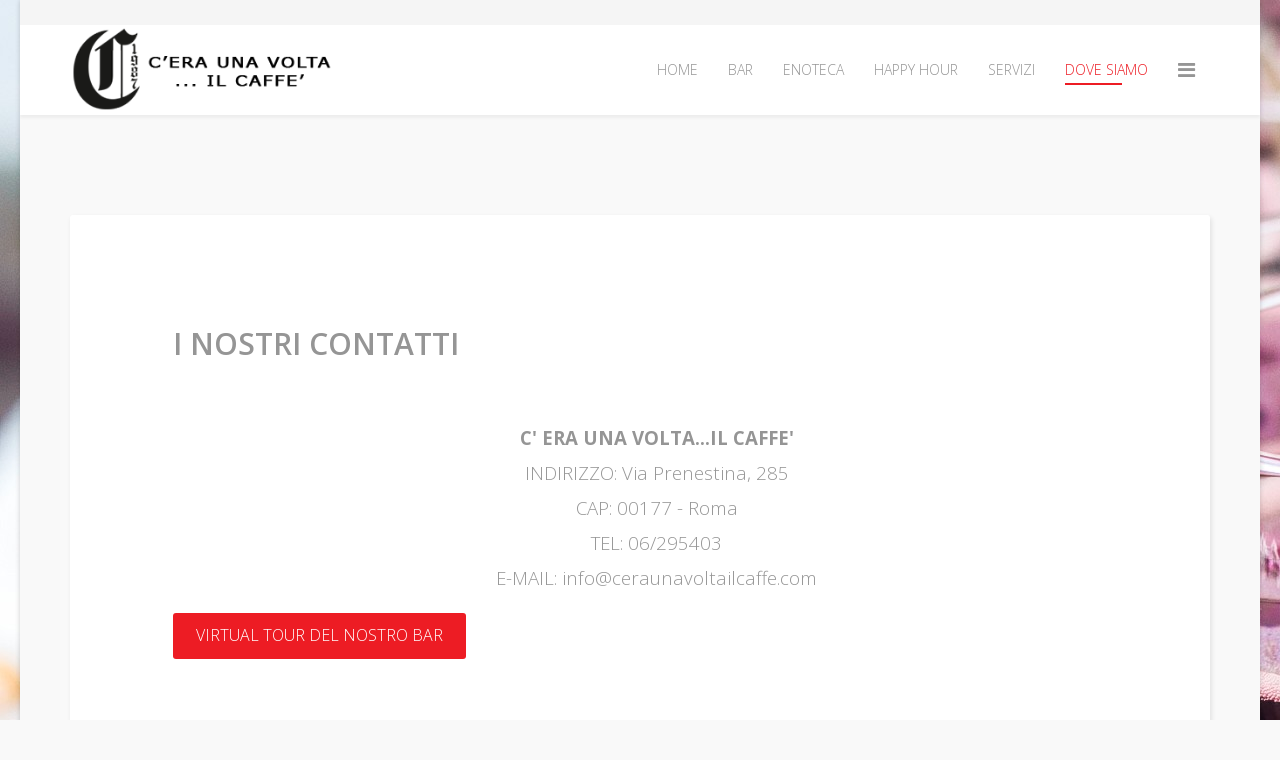

--- FILE ---
content_type: text/html; charset=utf-8
request_url: https://ceraunavoltailcaffe.com/c-era-una-volta-il-caffe-bar-roma-prenestina.html
body_size: 7019
content:
<!DOCTYPE html>
<html xmlns="http://www.w3.org/1999/xhtml" xml:lang="it-it" lang="it-it" dir="ltr">
    <head>
        <meta http-equiv="X-UA-Compatible" content="IE=edge">
            <meta name="viewport" content="width=device-width, initial-scale=1">
                                <!-- head -->
                <base href="https://ceraunavoltailcaffe.com/c-era-una-volta-il-caffe-bar-roma-prenestina.html" />
	<meta http-equiv="content-type" content="text/html; charset=utf-8" />
	<meta name="keywords" content="contatta c'era una volta il caffe di via prenestina roma,contatta la enoteca c'era una volta il caffè a roma,dove siamo bar tabacchi a roma prenestina,contatta enoteca a roma,telefono bar enoteca caffetteria a roma prenestina" />
	<meta name="author" content="Super User" />
	<meta name="title" content="C'era una volta il caffè - Bar a Roma Prenestina" />
	<meta name="description" content="Contatta il Bar - Enoteca -Tabacchi C'era una volta il caffè in Via Prenestina, 285 a Roma; Tel: 06/295403.Per qualsiasi informazione compila questo form." />
	<meta name="generator" content="c' era una volta il caffè" />
	<title>C'era una volta il caffè - Bar a Roma Prenestina</title>
	<link href="/images/favicon.ico" rel="shortcut icon" type="image/vnd.microsoft.icon" />
	<link href="/templates/shaper_educon/favicon.ico" rel="shortcut icon" type="image/vnd.microsoft.icon" />
	<link href="/index.php?option=com_ajax&plugin=arktypography&format=json" rel="stylesheet" type="text/css" />
	<link href="/plugins/system/bdthemes_shortcodes/css/shortcode-ultimate.css" rel="stylesheet" type="text/css" />
	<link href="/plugins/system/bdthemes_shortcodes/css/font-awesome.min.css" rel="stylesheet" type="text/css" />
	<link href="/components/com_sppagebuilder/assets/css/font-awesome-5.min.css" rel="stylesheet" type="text/css" />
	<link href="/components/com_sppagebuilder/assets/css/font-awesome-v4-shims.css" rel="stylesheet" type="text/css" />
	<link href="/components/com_sppagebuilder/assets/css/animate.min.css" rel="stylesheet" type="text/css" />
	<link href="/components/com_sppagebuilder/assets/css/sppagebuilder.css" rel="stylesheet" type="text/css" />
	<link href="/component/foxcontact/?task=loader.load&amp;uid=m101&amp;root=media&amp;name=foxcontact&amp;type=css" rel="stylesheet" type="text/css" />
	<link href="/component/foxcontact/?task=loader.load&amp;uid=m101&amp;root=components&amp;name=bootstrap&amp;type=css" rel="stylesheet" type="text/css" />
	<link href="//fonts.googleapis.com/css?family=Open+Sans:300,300italic,regular,italic,600,600italic,700,700italic,800,800italic&amp;subset=latin" rel="stylesheet" type="text/css" />
	<link href="/templates/shaper_educon/css/bootstrap.min.css" rel="stylesheet" type="text/css" />
	<link href="/templates/shaper_educon/css/font-awesome.min.css" rel="stylesheet" type="text/css" />
	<link href="/templates/shaper_educon/css/legacy.css" rel="stylesheet" type="text/css" />
	<link href="/templates/shaper_educon/css/template.css" rel="stylesheet" type="text/css" />
	<link href="/templates/shaper_educon/css/presets/preset2.css" rel="stylesheet" type="text/css" class="preset" />
	<link href="/templates/shaper_educon/css/frontend-edit.css" rel="stylesheet" type="text/css" />
	<link href="https://ceraunavoltailcaffe.com/media/editors/arkeditor/css/squeezebox.css" rel="stylesheet" type="text/css" />
	<link href="/plugins/system/gdpr/assets/css/cookieconsent.min.css" rel="stylesheet" type="text/css" />
	<link href="/media/widgetkit/wk-styles-57728e67.css" rel="stylesheet" type="text/css" id="wk-styles-css" />
	<style type="text/css">
.sp-page-builder .page-content #section-id-1588107799351{padding:50px 0px 50px 0px;margin:0px 0px 0px 0px;box-shadow:0 0 0 0 #ffffff;}#column-id-1588107799350{box-shadow:0 0 0 0 #fff;}#sppb-addon-wrapper-1588107799354 {margin:0px 0px 30px 0px;}#sppb-addon-1588107799354 {box-shadow:0 0 0 0 #ffffff;}#sppb-addon-1588107799354 .sppb-addon-title {letter-spacing:;}@media (min-width:768px) and (max-width:991px) {#sppb-addon-wrapper-1588107799354 {margin-top:0px;margin-right:0px;margin-bottom:20px;margin-left:0px;}}@media (max-width:767px) {#sppb-addon-wrapper-1588107799354 {margin-top:0px;margin-right:0px;margin-bottom:10px;margin-left:0px;}}#sppb-addon-1588107799354 h2.sppb-addon-title {margin:0px 0px 30px 0px; text-transform:none; padding:0px 0px 0px 0px; }#sppb-addon-wrapper-1588107799357 {margin:0px 0px 30px 0px;}#sppb-addon-1588107799357 {box-shadow:0 0 0 0 #ffffff;}@media (min-width:768px) and (max-width:991px) {#sppb-addon-wrapper-1588107799357 {margin-top:0px;margin-right:0px;margin-bottom:20px;margin-left:0px;}}@media (max-width:767px) {#sppb-addon-wrapper-1588107799357 {margin-top:0px;margin-right:0px;margin-bottom:10px;margin-left:0px;}}#sppb-addon-wrapper-1599231689768 {margin:0px 0px 30px 0px;}#sppb-addon-1599231689768 {box-shadow:0 0 0 0 #ffffff;}@media (min-width:768px) and (max-width:991px) {#sppb-addon-wrapper-1599231689768 {margin-top:0px;margin-right:0px;margin-bottom:20px;margin-left:0px;}}@media (max-width:767px) {#sppb-addon-wrapper-1599231689768 {margin-top:0px;margin-right:0px;margin-bottom:10px;margin-left:0px;}}#sppb-addon-1599231689768 .sppb-btn i {margin:0px 0px 0px 0px;}.sp-page-builder .page-content #section-id-1588107927095{padding:50px 0px 50px 0px;margin:0px 0px 0px 0px;box-shadow:0 0 0 0 #ffffff;}#column-id-1588107927094{box-shadow:0 0 0 0 #fff;}#sppb-addon-wrapper-1588107878284 {margin:0px 0px 30px 0px;}#sppb-addon-1588107878284 {box-shadow:0 0 0 0 #ffffff;}#sppb-addon-1588107878284 .sppb-addon-title {letter-spacing:;}@media (min-width:768px) and (max-width:991px) {#sppb-addon-wrapper-1588107878284 {margin-top:0px;margin-right:0px;margin-bottom:20px;margin-left:0px;}}@media (max-width:767px) {#sppb-addon-wrapper-1588107878284 {margin-top:0px;margin-right:0px;margin-bottom:10px;margin-left:0px;}}#sppb-addon-1588107878284 .sppb-addon-gmap-canvas {height:300px;}#sppb-addon-wrapper-1588108303476 {margin:0px 0px 30px 0px;}#sppb-addon-1588108303476 {box-shadow:0 0 0 0 #ffffff;}#sppb-addon-1588108303476 .sppb-addon-title {letter-spacing:;}@media (min-width:768px) and (max-width:991px) {#sppb-addon-wrapper-1588108303476 {margin-top:0px;margin-right:0px;margin-bottom:20px;margin-left:0px;}}@media (max-width:767px) {#sppb-addon-wrapper-1588108303476 {margin-top:0px;margin-right:0px;margin-bottom:10px;margin-left:0px;}}#sppb-addon-1588108303476 h2.sppb-addon-title {margin:0px 0px 30px 0px; text-transform:none; padding:0px 0px 0px 0px; }#sppb-addon-wrapper-1588107799360 {margin:0px 0px 30px 0px;}#sppb-addon-1588107799360 {box-shadow:0 0 0 0 #ffffff;}@media (min-width:768px) and (max-width:991px) {#sppb-addon-wrapper-1588107799360 {margin-top:0px;margin-right:0px;margin-bottom:20px;margin-left:0px;}}@media (max-width:767px) {#sppb-addon-wrapper-1588107799360 {margin-top:0px;margin-right:0px;margin-bottom:10px;margin-left:0px;}}.iseo-dashed{
						border-bottom:1px dashed;
						text-decoration:none !important;
				  }body.site {background-image: url(/images/bgbar.jpg);background-repeat: inherit;background-size: inherit;background-attachment: inherit;background-position: 0 0;}body{font-family:Open Sans, sans-serif; font-weight:300; }h1{font-family:Open Sans, sans-serif; font-weight:800; }h2{font-family:Open Sans, sans-serif; font-weight:600; }h3{font-family:Open Sans, sans-serif; font-weight:normal; }h4{font-family:Open Sans, sans-serif; font-weight:normal; }h5{font-family:Open Sans, sans-serif; font-weight:600; }h6{font-family:Open Sans, sans-serif; font-weight:600; }#sp-top-bar{ background-color:#f5f5f5;color:#999999; }div.cc-window, span.cc-cookie-settings-toggler{font-size:16px}div.cc-revoke{font-size:16px}div.cc-settings-label,span.cc-cookie-settings-toggle{font-size:14px}div.cc-window.cc-banner{padding:1em 1.8em}div.cc-window.cc-floating{padding:2em 1.8em}
	</style>
	<script type="application/json" class="joomla-script-options new">{"csrf.token":"0f140cdbe1f6d61908d8edf0b5c66a51","system.paths":{"root":"","base":""},"system.keepalive":{"interval":840000,"uri":"\/component\/ajax\/?format=json"}}</script>
	<script src="/media/jui/js/jquery.min.js?d1b10eb029e46b1b3451e7e1af9f6aa5" type="text/javascript"></script>
	<script src="/media/jui/js/jquery-noconflict.js?d1b10eb029e46b1b3451e7e1af9f6aa5" type="text/javascript"></script>
	<script src="/media/jui/js/jquery-migrate.min.js?d1b10eb029e46b1b3451e7e1af9f6aa5" type="text/javascript"></script>
	<script src="/plugins/system/bdthemes_shortcodes/js/shortcode-ultimate.js" type="text/javascript"></script>
	<script src="/components/com_sppagebuilder/assets/js/jquery.parallax.js" type="text/javascript"></script>
	<script src="/components/com_sppagebuilder/assets/js/sppagebuilder.js" type="text/javascript"></script>
	<script src="//maps.googleapis.com/maps/api/js?key=AIzaSyBuk_U_dblcwsOCltEw9MrMUUlyYGkVkrs" type="text/javascript"></script>
	<script src="https://ceraunavoltailcaffe.com//templates/shaper_educon/js/gmap.js" type="text/javascript"></script>
	<script src="/media/system/js/core.js?d1b10eb029e46b1b3451e7e1af9f6aa5" type="text/javascript"></script>
	<!--[if lt IE 9]><script src="/media/system/js/polyfill.event.js?d1b10eb029e46b1b3451e7e1af9f6aa5" type="text/javascript"></script><![endif]-->
	<script src="/media/system/js/keepalive.js?d1b10eb029e46b1b3451e7e1af9f6aa5" type="text/javascript"></script>
	<script src="/component/foxcontact/?task=loader.load&amp;uid=m101&amp;root=components&amp;name=foxtext&amp;type=js" type="text/javascript"></script>
	<script src="/media/com_foxcontact/js/buttons.min.js" type="text/javascript"></script>
	<script src="/media/system/js/caption.js?d1b10eb029e46b1b3451e7e1af9f6aa5" type="text/javascript"></script>
	<script src="/templates/shaper_educon/js/bootstrap.min.js" type="text/javascript"></script>
	<script src="/templates/shaper_educon/js/jquery.sticky.js" type="text/javascript"></script>
	<script src="/templates/shaper_educon/js/main.js" type="text/javascript"></script>
	<script src="/templates/shaper_educon/js/frontend-edit.js" type="text/javascript"></script>
	<script src="https://ceraunavoltailcaffe.com/media/editors/arkeditor/js/jquery.easing.min.js" type="text/javascript"></script>
	<script src="https://ceraunavoltailcaffe.com/media/editors/arkeditor/js/squeezebox.min.js" type="text/javascript"></script>
	<script src="/plugins/system/gdpr/assets/js/cookieconsent.min.js" type="text/javascript" defer="defer"></script>
	<script src="/plugins/system/gdpr/assets/js/init.js" type="text/javascript" defer="defer"></script>
	<script src="/media/widgetkit/uikit2-2c1f66d3.js" type="text/javascript"></script>
	<script src="/media/widgetkit/wk-scripts-a0e3864d.js" type="text/javascript"></script>
	<script type="text/javascript">
jQuery(window).on('load',  function() {
				new JCaption('img.caption');
			});
var helix3_template_uri = '/templates/shaper_educon/';

var sp_preloader = '0';

var sp_gotop = '1';

var sp_offanimation = 'default';
(function()
				{
					if(typeof jQuery == 'undefined')
						return;
					
					jQuery(function($)
					{
						if($.fn.squeezeBox)
						{
							$( 'a.modal' ).squeezeBox({ parse: 'rel' });
				
							$( 'img.modal' ).each( function( i, el )
							{
								$(el).squeezeBox({
									handler: 'image',
									url: $( el ).attr( 'src' )
								});
							})
						}
						else if(typeof(SqueezeBox) !== 'undefined')
						{
							$( 'img.modal' ).each( function( i, el )
							{
								SqueezeBox.assign( el, 
								{
									handler: 'image',
									url: $( el ).attr( 'src' )
								});
							});
						}
						
						function jModalClose() 
						{
							if(typeof(SqueezeBox) == 'object')
								SqueezeBox.close();
							else
								ARK.squeezeBox.close();
						}
					
					});
				})();var gdprConfigurationOptions = { complianceType: 'opt-in',
																			  disableFirstReload: 0,
																	  		  blockJoomlaSessionCookie: 1,
																			  blockExternalCookiesDomains: 0,
																			  allowedCookies: '',
																			  blockCookieDefine: 1,
																			  autoAcceptOnNextPage: 0,
																			  revokable: 1,
																			  lawByCountry: 0,
																			  checkboxLawByCountry: 0,
																			  cacheGeolocationCountry: 1,
																			  countryAcceptReloadTimeout: 1000,
																			  usaCCPARegions: null,
																			  dismissOnScroll: 0,
																			  dismissOnTimeout: 0,
																			  containerSelector: 'body',
																			  hideOnMobileDevices: 0,
																			  defaultClosedToolbar: 0,
																			  toolbarLayout: 'basic',
																			  toolbarTheme: 'block',
																			  revocableToolbarTheme: 'basic',
																			  toolbarPosition: 'bottom',
																			  revokePosition: 'revoke-top',
																			  toolbarPositionmentType: 1,
																			  popupBackground: '#000000',
																			  popupText: '#FFFFFF',
																			  popupLink: '#FFFFFF',
																			  buttonBackground: '#FFFFFF',
																			  buttonBorder: '#FFFFFF',
																			  buttonText: '#000000',
																			  highlightOpacity: '100',
																			  highlightBackground: '#333333',
																			  highlightBorder: '#FFFFFF',
																			  highlightText: '#FFFFFF',
																			  highlightDismissBackground: '#333333',
																		  	  highlightDismissBorder: '#FFFFFF',
																		 	  highlightDismissText: '#FFFFFF',
																			  hideRevokableButton: 0,
																			  hideRevokableButtonOnscroll: 0,
																			  customRevokableButton: 0,
																			  headerText: 'Cookies used on the website!',
																			  messageText: 'This website uses cookies to ensure you get the best experience on our website.',
																			  denyMessageEnabled: 0, 
																			  denyMessage: 'You have declined cookies, to ensure the best experience on this website please consent the cookie usage.',
																			  placeholderBlockedResources: 0, 
																	  		  placeholderBlockedResourcesText: 'You must accept cookies and reload the page to view this content',
																			  dismissText: 'Got it!',
																			  allowText: 'Allow cookies',
																			  denyText: 'Decline',
																			  cookiePolicyLinkText: 'Cookie policy',
																			  cookiePolicyLink: 'javascript:void(0)',
																			  cookiePolicyRevocableTabText: 'Cookie policy',
																			  privacyPolicyLinkText: 'Privacy policy',
																			  privacyPolicyLink: 'javascript:void(0)',
																			  toggleCookieSettings: 0,
																	  		  toggleCookieSettingsText: '<span class="cc-cookie-settings-toggle">Settings <span class="cc-cookie-settings-toggler">&#x25EE;</span></span>',
																			  showLinks: 1,
																			  blankLinks: '_blank',
																			  autoOpenPrivacyPolicy: 0,
																			  openAlwaysDeclined: 1,
																			  cookieSettingsLabel: 'Cookie settings:',
															  				  cookieSettingsDesc: 'Choose which kind of cookies you want to disable by clicking on the checkboxes. Click on a category name for more informations about used cookies.',
																			  cookieCategory1Enable: 0,
																			  cookieCategory1Name: 'Necessary',
																			  cookieCategory1Locked: 0,
																			  cookieCategory2Enable: 0,
																			  cookieCategory2Name: 'Preferences',
																			  cookieCategory2Locked: 0,
																			  cookieCategory3Enable: 0,
																			  cookieCategory3Name: 'Statistics',
																			  cookieCategory3Locked: 0,
																			  cookieCategory4Enable: 0,
																			  cookieCategory4Name: 'Marketing',
																			  cookieCategory4Locked: 0,
																			  alwaysReloadAfterCategoriesChange: 0,
																			  preserveLockedCategories: 0,
																			  reloadOnfirstDeclineall: 0,
																			  trackExistingCheckboxSelectors: '',
															  		  		  trackExistingCheckboxConsentLogsFormfields: 'name,email,subject,message',
																			  debugMode: 0
																		};var gdpr_ajax_livesite='https://ceraunavoltailcaffe.com/';var gdpr_enable_log_cookie_consent=1;
	</script>
	<meta property="og:url" content="https://ceraunavoltailcaffe.com/c-era-una-volta-il-caffe-bar-roma-prenestina.html" />
	<meta property="og:type" content="article" />
	<meta property="og:title" content="Dove siamo" />
	<meta property="og:description" content="C' ERA UNA VOLTA...IL CAFFE' INDIRIZZO: Via Prenestina, 285 CAP: 00177 - Roma TEL: 06/295403 E-MAIL: info@ceraunavoltailcaffe.com [/pb_text][pb_googlemap e..." />

                                </head>
                <body class="site com-content view-article no-layout no-task itemid-113 it-it ltr  layout-boxed off-canvas-menu-init">

                    <div class="body-wrapper">
                        <div class="body-innerwrapper">
                            <section id="sp-top-bar"><div class="container"><div class="row"><div id="sp-top1" class="col-sm-6 col-md-6"><div class="sp-column "></div></div><div id="sp-top2" class="col-sm-6 col-md-6"><div class="sp-column "><ul class="sp-my-account"></ul><ul class="sp-contact-info"></ul></div></div></div></div></section><header id="sp-header"><div class="container"><div class="row"><div id="sp-logo" class="col-xs-8 col-sm-3 col-md-3"><div class="sp-column "><h1 class="logo"><a href="/"><img class="sp-default-logo hidden-xs" src="/images/logo_bar_roma.png" alt="C'era Una Volta il Caffè"><img class="sp-retina-logo hidden-xs" src="/images/logo_bar_roma.png" alt="C'era Una Volta il Caffè" width="300" height="97"><img class="sp-default-logo visible-xs" src="/images/logo_bar_roma.png" alt="C'era Una Volta il Caffè"></a></h1></div></div><div id="sp-menu" class="col-xs-4 col-sm-9 col-md-9"><div class="sp-column ">			<div class='sp-megamenu-wrapper'>
				<a id="offcanvas-toggler" href="#"><i class="fa fa-bars"></i></a>
				<ul class="sp-megamenu-parent menu-fade hidden-sm hidden-xs"><li class="sp-menu-item"><a  href="/"  >Home</a></li><li class="sp-menu-item"><a  href="/miglior-caffe-roma-prenestina.html"  title="miglior-caffe-roma-prenestina" >Bar</a></li><li class="sp-menu-item"><a  href="/enoteca-wine-bar-roma-villa-gordiani.html"  >Enoteca</a></li><li class="sp-menu-item"><a  href="/aperitivo-happy-hour-a-roma-prenestina.html"  >Happy Hour</a></li><li class="sp-menu-item"><a  href="/punto-scommesse-roma-prenestina.html"  >Servizi</a></li><li class="sp-menu-item"></li><li class="sp-menu-item current-item active"><a  href="/c-era-una-volta-il-caffe-bar-roma-prenestina.html"  >Dove siamo</a></li></ul>			</div>
		</div></div></div></div></header><section id="sp-page-title"><div class="row"><div id="sp-title" class="col-sm-12 col-md-12"><div class="sp-column "></div></div></div></section><section id="sp-main-body"><div class="container"><div class="row"><div id="sp-component" class="col-sm-12 col-md-12"><div class="sp-column "><div id="system-message-container">
	</div>
	<article class="item item-page" itemscope itemtype="http://schema.org/Article">
	<meta itemprop="inLanguage" content="it-IT" />
	
	
	<!-- publish_date -->
	<div class="published-date-wrap">
			</div> <!-- //publish_date -->
	
	<!-- content-wrap -->
	<div class="content-wrap">
		<div class="entry-header">
			
			
					</div>

							
				
								
			
									<div itemprop="articleBody">
				<div id="sp-page-builder" class="sp-page-builder sppb-article-page-wrapper"><div class="page-content"><section id="section-id-1588107799351" class="sppb-section" ><div class="sppb-row-container"><div class="sppb-row"><div class="sppb-col-md-12" id="column-wrap-id-1588107799350"><div id="column-id-1588107799350" class="sppb-column" ><div class="sppb-column-addons"><div id="sppb-addon-wrapper-1588107799354" class="sppb-addon-wrapper"><div id="sppb-addon-1588107799354" class="clearfix "     ><div class="sppb-addon sppb-addon-header sppb-text-center"><h2 class="sppb-addon-title">I NOSTRI CONTATTI</h2></div></div></div><div id="sppb-addon-wrapper-1588107799357" class="sppb-addon-wrapper"><div id="sppb-addon-1588107799357" class="clearfix "     ><div class="sppb-addon sppb-addon-text-block 0 sppb-text-center "><div class="sppb-addon-content"><div style="text-align: center;"><span style="font-size: 14pt;"><strong>C' ERA UNA VOLTA...IL CAFFE'</strong></span></div>
<div style="text-align: center;"><span style="font-size: 14pt;">INDIRIZZO: Via Prenestina, 285</span></div>
<div style="text-align: center;"><span style="font-size: 14pt;">CAP: 00177 - Roma</span></div>
<div style="text-align: center;"><span style="font-size: 14pt;">TEL: 06/295403</span></div>
<div style="text-align: center;"><span style="font-size: 14pt;">E-MAIL: info@ceraunavoltailcaffe.com</span></div></div></div></div></div><div id="sppb-addon-wrapper-1599231689768" class="sppb-addon-wrapper"><div id="sppb-addon-1599231689768" class="clearfix "     ><div class="sppb-text-center"><a rel="noopener noreferrer" target="_blank" href="https://my.matterport.com/show/?m=UHUtPTxkqa1" id="btn-1599231689768" class="sppb-btn  sppb-btn-warning sppb-btn-rounded">VIRTUAL TOUR DEL NOSTRO BAR</a></div></div></div></div></div></div></div></div></section><section id="section-id-1588107927095" class="sppb-section" ><div class="sppb-row-container"><div class="sppb-row"><div class="sppb-col-md-12" id="column-wrap-id-1588107927094"><div id="column-id-1588107927094" class="sppb-column" ><div class="sppb-column-addons"><div id="sppb-addon-wrapper-1588107878284" class="sppb-addon-wrapper"><div id="sppb-addon-1588107878284" class="clearfix "     ><div id="sppb-addon-map-1588107878284" class="sppb-addon sppb-addon-gmap "><h3 class="sppb-addon-title">DOVE CI TROVIAMO</h3><div class="sppb-addon-content"><div id="sppb-addon-gmap-1588107878284" class="sppb-addon-gmap-canvas" data-lat="41.893629" data-lng="12.547845" data-maptype="ROADMAP" data-mapzoom="18" data-mousescroll="true" data-water_color="#d3d3d3"
			data-highway_stroke_color="#a2a2a2"
			data-highway_fill_color="#bdbdbd"
			data-local_stroke_color="#ffffff"
			data-local_fill_color="#ffffff"
			data-poi_fill_color="#ebebeb"
			data-administrative_color="#a7a7a7"
			data-landscape_color="#efefef "
			data-road_text_color="#696969"
			data-road_arterial_fill_color="#efefef"
			data-road_arterial_stroke_color="#efefef"></div></div></div></div></div><div id="sppb-addon-wrapper-1588108303476" class="sppb-addon-wrapper"><div id="sppb-addon-1588108303476" class="clearfix "     ><div class="sppb-addon sppb-addon-header sppb-text-center"><h2 class="sppb-addon-title">RICHIEDI INFORMAZIONI</h2></div></div></div><div id="sppb-addon-wrapper-1588107799360" class="sppb-addon-wrapper"><div id="sppb-addon-1588107799360" class="clearfix "     ><div class="sppb-addon sppb-addon-module "><div class="sppb-addon-content"><!----><div id="fox-container-m101" class="fox-container fox-container-module"><a name="fox_m101"></a><form name="fox-form-m101" action="/c-era-una-volta-il-caffe-bar-roma-prenestina.html" method="post" enctype="multipart/form-data" class="fox-form fox-form-inline"><!-- Fox Contact [scope:module] [id:101] [ver:3.5.3] --><div class="fox-row row-fluid"><div class="fox-column fox-column12 span12"><div id="fox-m101-board-box" class="fox-item fox-item-board control-group"></div><div id="fox-m101-name-box" class="fox-item fox-item-name control-group"><div class="controls"><input id="fox-m101-name" name="fox_form[m101][name]" type="text" value="" placeholder="Nome e Cognome"/></div></div><div id="fox-m101-email-box" class="fox-item fox-item-email control-group"><div class="controls"><input id="fox-m101-email" name="fox_form[m101][email]" type="text" value="" placeholder="Email"/></div></div><div id="fox-m101-textfield1-box" class="fox-item fox-item-text-field control-group"><div class="controls"><input id="fox-m101-textfield1" name="fox_form[m101][textfield1]" type="text" value="" placeholder="Numero di telefono"/></div></div><div id="fox-m101-textarea1-box" class="fox-item fox-item-text-area control-group"><div class="controls"><textarea id="fox-m101-textarea1" name="fox_form[m101][textarea1]" style="height: 100px;" placeholder="Descrivi la tua richiesta"></textarea></div></div><div id="fox-m101-checkbox1-box" class="fox-item fox-item-checkbox control-group"><div class="controls"><label for="fox-m101-checkbox1" class="checkbox"><input id="fox-m101-checkbox1" name="fox_form[m101][checkbox1]" type="checkbox" value="Sì"/><span class="required"></span><p>Desideriamo farti sapere come conserveremo i tuoi dati, per quanto tempo e per quali finalità. Potrai in ogni momento visionarli e richiederci la loro cancellazione. Apponendo la spunta nel riquadro, acconsentirai al trattamento dei tuoi dati secondo la <a href="/privacy.html " target="_blank" rel="noopener noreferrer">normativa sulla privacy</a>.</p></label></div></div><div id="fox-m101-submit-box" class="fox-item fox-item-submit fox-item-submit-fields control-group"><div class="controls"><button data-original-title="Invia i dati del form." type="submit" class="btn btn-success submit-button hasTooltip"><div><span>Invio</span></div></button></div></div></div></div><input type="hidden" name="option" value="com_foxcontact"/><input type="hidden" name="task" value="form.send"/><input type="hidden" name="uid" value="m101"/><input type="hidden" name="fox_form_page_uri" value="https://ceraunavoltailcaffe.com/c-era-una-volta-il-caffe-bar-roma-prenestina.html"/><input type="hidden" name="fox_form_page_title" value="C'era una volta il caffè - Bar a Roma Prenestina"/></form></div></div></div></div></div></div></div></div></div></div></section></div></div>			</div>

			
			
							<div class="article-footer-wrap">
					<div class="article-footer-top">
												













					</div>
									</div>
			
								
	
		</div> <!-- //End content-wrap -->
</article>

<!-- if item has 3 then module position will be set -->
 <!-- // END:: key condition -->
</div></div></div></div></section><footer id="sp-footer"><div class="container"><div class="row"><div id="sp-footer1" class="col-sm-12 col-md-12"><div class="sp-column "><div class="sp-module "><div class="sp-module-content">

<div class="custom"  >
	<p style="text-align: center;"><span style="font-family: 'book antiqua', palatino, serif; font-size: 12pt;">C' era una volta...il Caffè - Via Prenestina, 285 - Cap 00177&nbsp;- Roma - Tel. 06/295403 - Email&nbsp;info@ceraunavoltailcaffe.com&nbsp;Designed by <a href="https://artstudiowebagency.it/" target="_blank" title="Art Studio Web Agency srl">Art Studio Web Agency</a></span></p>
</div>
</div></div></div></div></div></div></footer>                        </div> <!-- /.body-innerwrapper -->
                    </div> <!-- /.body-innerwrapper -->

                    <!-- Off Canvas Menu -->
                    <div class="offcanvas-menu">
                        <a href="#" class="close-offcanvas"><i class="fa fa-remove"></i></a>
                        <div class="offcanvas-inner">
                                                          <div class="sp-module _menu"><div class="sp-module-content"><ul class="nav menu">
<li class="item-101"><a href="/" > Home</a></li><li class="item-109"><a href="/miglior-caffe-roma-prenestina.html" title="miglior-caffe-roma-prenestina" > Bar</a></li><li class="item-111"><a href="/enoteca-wine-bar-roma-villa-gordiani.html" > Enoteca</a></li><li class="item-110"><a href="/aperitivo-happy-hour-a-roma-prenestina.html" > Happy Hour</a></li><li class="item-112"><a href="/punto-scommesse-roma-prenestina.html" > Servizi</a></li><li class="item-113  current active"><a href="/c-era-una-volta-il-caffe-bar-roma-prenestina.html" > Dove siamo</a></li></ul>
</div></div>
                                                    </div> <!-- /.offcanvas-inner -->
                    </div> <!-- /.offcanvas-menu -->

                    <!-- Global Site Tag (gtag.js) - Google Analytics -->
<script async src="https://www.googletagmanager.com/gtag/js?id=UA-55614790-28"></script>
<script>
  window.dataLayer = window.dataLayer || [];
  function gtag(){dataLayer.push(arguments)};
  gtag('js', new Date());

  gtag('config', 'UA-55614790-28');
</script>

                    
                    <!-- Preloader -->
                    
                    <!-- Go to top -->
                                            <a href="javascript:void(0)" class="scrollup">&nbsp;</a>
                                        
                </body>
                </html>


--- FILE ---
content_type: text/css; charset=utf-8
request_url: https://ceraunavoltailcaffe.com/component/foxcontact/?task=loader.load&uid=m101&root=media&name=foxcontact&type=css
body_size: 3984
content:
/*
 * This is not the stylesheet you are looking for...
 * This resource is dynamically generated based on the file media/com_foxcontact/css/foxcontact.css
 * It contains statements necessary for the proper display of the form.
 * You shouldn't modify it. If you really need it, override css rules on your own css instead.
 */

/* Hiding the FrontEnd Editing button for FoxContact modules */
.btn.jmodedit[href*="&id=101&"], /* we precise that after the 101 we want an ampersand, to prevent modules 10, 11, 12... hiding modules 103, 118, 124... */
.btn.jmodedit[href$="&id=101"] /* Maybe there won't be an ampersand because id is the last argument of HREF. In that case we want &id to be the last string of the HREF */
{
	display: none;
}

/* Fix: A bug affecting both twitter bootstrap 2.1 and Joomla Protostar 1.0 template which is derived from bootstrap */
.control-group.error .checkbox, .control-group.error .radio,
.control-group.success .checkbox, .control-group.success .radio
{
	-webkit-box-shadow: none !important;
	-moz-box-shadow: none !important;
	box-shadow: none !important;
}

/* Fix: Artisteer templates issues */
.art-block .alert ul > li:before
{
	content: normal !important; /* Prevent the use of 'content' property to set images beside list elements */
}

.art-block .alert ul > li
{
	padding: 0 !important; /* Remove the left padding */
}

/* Form framework */
div#fox-container-m101 form
{
	width: 100%;
	max-width: 100%;
	overflow: hidden; /* Fixes the link overhang */
	margin: auto; /* Center the form on the page when the form width (px or %) is less than the page width */
}

div#fox-container-m101 form .fox-row.row-fluid
{
	width: auto;
	max-width: 100%;
	overflow: hidden; /* Fixes the link overhang */
	margin: auto; /* Center the form on the page when the form width (px or %) is less than the page width */
}

/* Hide the board container when there are no messages */
div.fox-item-board:empty
{
	display: none;
}

/* Alert boxes */
div#fox-container-m101 div.alert ul
{
	list-style-type: none;
}

/* Fix: issues with some templates */
div#fox-container-m101 div.alert li
{
	background: none;
}

/* Mandatory field marker, Invalid value in field */
div#fox-container-m101 .required,
div#fox-container-m101 .asterisk
{
	color: #b94a48;
	font-weight: bold;
}

div#fox-container-m101 .fox-item-attachments-btn-cnt div,
div#fox-container-m101 .fox-item-attachments-btn-cnt span
{
	display: inline-block;
}

div#fox-container-m101 .fox-item-attachments span.help-block
{
	margin-bottom: 0;
}

div#fox-container-m101 .required:after,
div#fox-container-m101 .asterisk:after
{
	content: "*";
}

/* Prevent invalid element fall before others */
div#fox-container-m101 .asterisk
{
	position: absolute;
}

div#fox-container-m101 label .asterisk
{
	position: static;
}

div#fox-container-m101 .control-group
{
	max-width: 100%;
}

/* Switch labels and fields to the traditional box model */
div#fox-container-m101 .control-label,
div#fox-container-m101 input,
div#fox-container-m101 label.checkbox,
div#fox-container-m101 textarea,
div#fox-container-m101 .chzn-container-single .chzn-single
{
	box-sizing: border-box;
}

/* Input boxes and textareas */
div#fox-container-m101 input[type="text"],
div#fox-container-m101 input[type="email"],
div#fox-container-m101 textarea
{
	margin: 0; /* Some templates including protostar apply margin-bottom to labels */
	padding: 4px 5px;
}

div#fox-container-m101 select,
div#fox-container-m101 input[type="text"],
div#fox-container-m101 input[type="email"]
{
	height: 28px;
	line-height: 28px;
}

div#fox-container-m101 select,
div#fox-container-m101 textarea,
div#fox-container-m101 input[type="text"],
div#fox-container-m101 input[type="email"]
{
	max-width: 100%;
}

/* Upload button */
div#fox-container-m101 .qq-upload-button-caption
{
	/* Fix: An issue with ie7 */
	vertical-align: top;
}

div#fox-container-m101 .qq-upload-button-hover
{
}

div#fox-container-m101 .qq-upload-button-focus
{
	outline: 1px dotted black;
}

/* Upload list */
div#fox-container-m101 ul.qq-upload-list
{
	padding: 0;
	margin: 0;
	list-style: none;
}

div#fox-container-m101 ul.qq-upload-list > li
{
	list-style: none;
	background: none; /* Fix: Some templates use background as list style */
	padding: 0; /* In those cases they usually set a left/right padding in addition */
}

div#fox-container-m101 .qq-upload-list span
{
	display: inline-block;
	white-space: nowrap;
	padding: 0 20px;
	background-repeat: no-repeat;
	background-position: left center;
	/* Redundant defaults
	background-color: transparent;
	background-attachment:scroll; */
}

html[dir="rtl"] div#fox-container-m101 .qq-upload-list span
{
	background-position: right center;
}

/* Hide Successful and failure messages while uploading  */
div#fox-container-m101 li span.qq-upload-failed-text,
div#fox-container-m101 li span.qq-upload-success-text
{
	display: none;
}

/* Display again Success message when upload is successful and vice versa */
div#fox-container-m101 li.qq-upload-fail span.qq-upload-failed-text,
div#fox-container-m101 li.qq-upload-success span.qq-upload-success-text
{
	display: inline-block;
}

/* Spinner while uploading */
div#fox-container-m101 span.qq-upload-spinner
{
	background: url("/media/com_foxcontact/images/spinner.gif");
	width: 15px;
	height: 15px;
	vertical-align: text-bottom;
	padding: 0;
	margin: 0;
}

/* Help text under some fields */
div#fox-container-m101 span.help-block
{
	display: block;
}

/* Built-in captcha main image */
div#fox-container-m101 .fox-item-captcha-img
{
	box-sizing: border-box;
	max-width: 100%;
	max-width: none \9; /* Fix: An IE 8 issue related to some templates where img have max-width:100% */
}

/* Built-in captcha input box */
div#fox-container-m101 .fox-item-captcha-cnt
{
	max-width: 0;
}

div#fox-container-m101 .fox-item-captcha-cnt div div
{
	position: relative;
	display: inline;
}

/* Built-in captcha reload image */
div#fox-container-m101 img.fox-item-captcha-img-reload
{
	cursor: pointer;

	/* https://css-tricks.com/snippets/css/absolute-center-vertical-horizontal-an-image/ */
	position: absolute;
	top: 50%;
	right: -1px;
	-webkit-transform: translate(-50%, -50%); /* Webkit based (Chrome, Safari, etc.) */
	-moz-transform: translate(-50%, -50%); /* Firefox */
	-ms-transform: translate(-50%, -50%); /* IE */
	-o-transform: translate(-50%, -50%); /* Opera */
	transform: translate(-50%, -50%);
}

html[dir="rtl"] div#fox-container-m101 img.fox-item-captcha-img-reload
{
	right: auto;
	left: -1px;

	-webkit-transform: translate(50%, -50%); /* Chrome, Safari, Opera */
	-ms-transform: translate(50%, -50%); /* IE 9 */
	-o-transform: translate(50%, -50%);
	transform: translate(50%, -50%);
}

/* Submit button */
div#fox-container-m101 .submit-button
{
	margin-right: 32px;
}

html[dir="rtl"] div#fox-container-m101 .submit-button
{
	margin-right: 0;
	margin-left: 32px;
}

div#fox-container-m101 .fox-item-submit-centered .reset-button,
div#fox-container-m101 .fox-item-submit-centered .submit-button,
html[dir="rtl"] div#fox-container-m101 .fox-item-submit-centered .submit-button
{
	margin: 0 16px 8px 16px;
}

/* Chosen select box customizations. Based on media/jui/chosen.css 0.14.0 bundled with Joomla 3.2.3. */

/* This style prevent a "resize" on chrome from the transition from the select to the choose */
div#fox-container-m101 .fox-item-dropdown .controls select
{
	height: 26px;
	margin: 0;
}

/* Customized background sprite */
div#fox-container-m101 .chzn-container-single .chzn-single div b,
div#fox-container-m101 .chzn-container-single .chzn-search input[type="text"],
div#fox-container-m101 .chzn-container-single .chzn-search input[type="email"],
div#fox-container-m101 .chzn-container-single .chzn-single abbr,
div#fox-container-m101 .chzn-container-multi .chzn-choices li.search-choice .search-choice-close
{
	background-image: url("/media/com_foxcontact/images/ui.png");
}

div#fox-container-m101 .chzn-container-single .chzn-single div
{
	width: 26px;
}

/* Fix: Joomla implementation of chosen "rtl downward arrow" is partial. The code to move the arrow on the left side is in media/jui/css/bootstrap-rtl.css while it should be in media/jui/css/chosen.css. This way the rtl downward arrow only applies to protostar frontend template, which loads rtl variation of twitter bootstrap. */
html[dir="rtl"] div#fox-container-m101 .chzn-container-single .chzn-single div
{
	right: auto;
	left: 0;
}

/* Downward arrow */
div#fox-container-m101 .chzn-container-single .chzn-single div b
{
	background-repeat: no-repeat;
	background-position: 0 0;
}

html[dir="rtl"] div#fox-container-m101 .chzn-container-single .chzn-single div b
{
	background-position: -2px 1px;
}

/* Upward arrow */
div#fox-container-m101 .chzn-container-active.chzn-with-drop .chzn-single div b
{
	background-position: -28px 1px;
}

html[dir="rtl"] div#fox-container-m101 .chzn-container-active.chzn-with-drop .chzn-single div b
{
	background-position: -30px 1px;
}

/* Unselected selector */
div#fox-container-m101 .chzn-container-single .chzn-single
{
	/* Customized vertical gradient */
	background-image: -webkit-gradient(linear, 0% 0%, 0% 100%, color-stop(20%, #ffffff), color-stop(100%, #eeeeee));
	background-image: -webkit-linear-gradient(top, #ffffff 20%, #eeeeee 100%);
	background-image: -moz-linear-gradient(top, #ffffff 20%, #eeeeee 100%);
	background-image: -o-linear-gradient(top, #ffffff 20%, #eeeeee 100%);
	background-image: -ms-linear-gradient(top, #ffffff 20%, #eeeeee 100%);
	background-image: linear-gradient(top, #ffffff 20%, #eeeeee 100%);
	/* Some templates like beez_20 set font color and background with a high specificity #main a:hover */
	color: #555555;
	background-color: #ffffff;
	width: 100%;
	padding: 0 5px;
	/* Set the same height than the input fields*/
	height: 26px;
	line-height: 26px;
}

/* Selected selector */
div#fox-container-m101 .chzn-container-active.chzn-with-drop .chzn-single
{
	/* The same gradient defined in chosen base, but there it doesn't have enough specificity to be applied */
	background-image: -webkit-gradient(linear, 50% 0%, 50% 100%, color-stop(20%, #eeeeee), color-stop(80%, #ffffff));
	background-image: -webkit-linear-gradient(#eeeeee 20%, #ffffff 80%);
	background-image: -moz-linear-gradient(#eeeeee 20%, #ffffff 80%);
	background-image: -o-linear-gradient(#eeeeee 20%, #ffffff 80%);
	background-image: linear-gradient(#eeeeee 20%, #ffffff 80%);
}

/* Set the same width than the input fields */
div#fox-container-m101 .chzn-container
{

	width: 230px; /* [!important] We have to override inline values */
	max-width: 100%;
}

div#fox-container-m101 .chzn-container-single .chzn-single
{
	max-width: 100%;
}

/* Search input */
div#fox-container-m101 .chzn-container-single .chzn-search input[type="text"],
div#fox-container-m101 .chzn-container-single .chzn-search input[type="email"]
{
	background-position: 100% -26px;
	padding: 4px 20px 4px 5px;
	width: 100%;
}

/* Fix: Joomla implementation of chosen doesn't support "rtl search input". It behaves exactly like ltr */
html[dir="rtl"] div#fox-container-m101 .chzn-container-single .chzn-search input[type="text"],
html[dir="rtl"] div#fox-container-m101 .chzn-container-single .chzn-search input[type="email"]
{
	background-position: -48px -26px;
	padding: 4px 5px 4px 20px;
}

/* Close button (X) */
div#fox-container-m101 .chzn-container-single .chzn-single abbr
{
	right: 30px;
	background-repeat: no-repeat;
	background-position: right top;
}

div#fox-container-m101 .chzn-container-single .chzn-single abbr:hover
{
	background-position: right -11px;
}

/* Fix: Joomla implementation of chosen "rtl X button" is partial. The code to move the X on the left side is in media/jui/css/bootstrap-rtl.css while it should be in media/jui/css/chosen.css. This way the rtl x button only applies to protostar frontend template, which loads rtl variation of twitter bootstrap. */
html[dir="rtl"] div#fox-container-m101 .chzn-container-single .chzn-single abbr
{
	right: auto;
	left: 30px;
}

/* Close button (X) in Multiple Select layout */
div#fox-container-m101 .chzn-container-multi .chzn-choices li.search-choice .search-choice-close
{
	background-repeat: no-repeat;
	background-position: right top;
}

div#fox-container-m101 .chzn-container .chzn-results li
{
	line-height: 15px;
	padding: 5px 6px;
	margin: 0;
	list-style: none;
	background: none; /* Fix { Some templates use background as list style } */
}

div#fox-container-m101 .chzn-container .chzn-results li.highlighted
{
	background-color: #3875d7;
	background-image: -webkit-gradient(linear, 50% 0%, 50% 100%, color-stop(20%, #3875d7), color-stop(90%, #2a62bc));
	background-image: -webkit-linear-gradient(#3875d7 20%, #2a62bc 90%);
	background-image: -moz-linear-gradient(#3875d7 20%, #2a62bc 90%);
	background-image: -o-linear-gradient(#3875d7 20%, #2a62bc 90%);
	background-image: linear-gradient(#3875d7 20%, #2a62bc 90%);
}

/* Fixes the mess that the original chosen does, they say for "Retina compatibility" */
@media only screen and (-webkit-min-device-pixel-ratio: 2), only screen and (min-resolution: 144dpi)
{
	div#fox-container-m101 .chzn-rtl .chzn-search input[type="text"],
	div#fox-container-m101 .chzn-container-single .chzn-single abbr,
	div#fox-container-m101 .chzn-container-single .chzn-single div b,
	div#fox-container-m101 .chzn-container-single .chzn-search input[type="text"],
	div#fox-container-m101 .chzn-container-multi .chzn-choices .search-choice .search-choice-close,
	div#fox-container-m101 .chzn-container .chzn-results-scroll-down span,
	div#fox-container-m101 .chzn-container .chzn-results-scroll-up span
	{
		background-image: url("/media/com_foxcontact/images/ui@2x.png") !important;
		background-size: 70px 46px !important;
	}
}

div#fox-container-m101 .control-label,
div#fox-container-m101 .control-label label
{
	display: inline-block;
}

div#fox-container-m101 .fox-label-inside-no-palceholder
{
	display: block;
}

div#fox-container-m101 .fox-form-inline .control-group,
div#fox-container-m101 .fox-form-inline .control-group .control-label,
div#fox-container-m101 .fox-form-inline .control-group .controls,
div#fox-container-m101 .fox-form-inline .control-group label.checkbox,
div#fox-container-m101 .fox-form-stacked .control-group label.checkbox
{
	display: inline-block;
}

div#fox-container-m101 .fox-form-inline .control-group label.checkbox
{
	margin-right: 16px;
}

html[dir="rtl"] div#fox-container-m101 .fox-form-inline .control-group label.checkbox
{
	margin-right: 0;
	margin-left: 16px;
}

div#fox-container-m101 input[type="radio"],
div#fox-container-m101 input[type="checkbox"]
{
	margin: 3px 0 0;
	margin-top: 1px \9;
	*margin-top: 0;
	line-height: normal;
	cursor: pointer;
}

div#fox-container-m101 input[type="file"],
div#fox-container-m101 input[type="image"],
div#fox-container-m101 input[type="submit"],
div#fox-container-m101 input[type="reset"],
div#fox-container-m101 input[type="button"],
div#fox-container-m101 input[type="radio"],
div#fox-container-m101 input[type="checkbox"]
{
	width: auto;
}

div#fox-container-m101 textarea
{
	width: 230px;
}

div#fox-container-m101 input,
div#fox-container-m101 select, /* Standard select used as fallback under some circumstances */
div#fox-container-m101 .fox-form-stacked .fox-item-radio .controls,
div#fox-container-m101 .fox-form-stacked .fox-item-submit .controls,
div#fox-container-m101 .fox-form-stacked .fox-item-captcha .controls,
div#fox-container-m101 .fox-form-stacked .fox-item-checkbox .controls,
div#fox-container-m101 .fox-form-stacked .fox-item-newsletter .controls,
div#fox-container-m101 .fox-form-stacked .fox-item-attachments .controls,
div#fox-container-m101 .fox-form-stacked .fox-item-html-fields .controls
{
	width: 230px;
}

div#fox-container-m101 .fox-item-submit.fox-item-submit-labels .control-label,
div#fox-container-m101 .fox-item-submit.fox-item-submit-centered .control-label
{
	display: none;
}

div#fox-container-m101 .fox-form-inline .fox-item-submit.fox-item-submit-centered .controls,
div#fox-container-m101 .fox-form-stacked .fox-item-submit.fox-item-submit-centered .controls
{
	text-align: center;
}

div#fox-container-m101 .fox-form-stacked .fox-item-submit.fox-item-submit-centered .controls
{
	width: 100%;
}

div#fox-container-m101 .fox-item-attachments-upload-lst .controls
{
	width: 100%;
}

/* form elements based on form type */
div#fox-container-m101 .fox-form-stacked .control-group
{
	/* can't use overflow:hidden; due to "Chosen" dropdown select boxes. Fallback to float:left alternative, but it needs width:100% */
	float: left;
	width: 100%;
	*zoom: 1;
}

html[dir="rtl"] div#fox-container-m101 .fox-form-stacked .control-group
{
	float: right;
}

/* Field labels */
div#fox-container-m101 .control-label
{
	max-width: 100%;
	margin: 0; /* Some templates including ProtoStar apply margin-bottom to labels */
	line-height: 28px;
}

div#fox-container-m101 .fox-item-html .control-label
{
	line-height: normal;
}

div#fox-container-m101 .fox-item-html p:last-child
{
	margin-bottom: 0;
}

/* Collapse the height of the spacer labels to avoid the annoying vertical space
	Text
	|________|
	....
	[] Checkbox */
div#fox-container-m101 .control-label.collapsed
{
	height: 1px;
	margin: 0;
	padding: 0;
}

div#fox-container-m101 .fox-form-stacked .control-label
{
	float: left;
	width: 230px;
	text-align: left;
	padding-right: 16px;
}

html[dir="rtl"] div#fox-container-m101 .fox-form-stacked .control-label
{
	float: right;
	text-align: right;
	padding-right: 0;
	padding-left: 16px;
}

div#fox-container-m101 .fox-form-inline .control-label
{
	padding-right: 0.4em;
}

html[dir="rtl"] div#fox-container-m101 .fox-form-inline .control-label
{
	padding-left: 0.4em;
}

/* Fields container */
div#fox-container-m101 .fox-form-stacked .controls
{
	float: left;
}

html[dir="rtl"] div#fox-container-m101 .fox-form-stacked .controls
{
	float: right;
}

/* Checkbox and radio center alignment and text indentation */
div#fox-container-m101 .radio,
div#fox-container-m101 .checkbox
{
	min-height: 20px;
	padding-left: 20px;
	max-width: 100%;
}

html[dir="rtl"] div#fox-container-m101 .radio,
html[dir="rtl"] div#fox-container-m101 .checkbox
{
	padding-left: 0;
	padding-right: 20px;
}

div#fox-container-m101 .radio input[type="radio"],
div#fox-container-m101 .checkbox input[type="checkbox"]
{
	float: left;
	margin-left: -20px;
}

html[dir="rtl"] div#fox-container-m101 .radio input[type="radio"],
html[dir="rtl"] div#fox-container-m101 .checkbox input[type="checkbox"]
{
	float: right;
	margin-right: -20px;
}

div#fox-container-m101 .controls
{
	/* Removes the 180px left margin set by bootstrap */
	margin: 0;
	/* Fix: dropdown collapse with layout extended in the module, but hurts the view of the component */
	/* width: 100%; */
	max-width: 100%;
}

/**/

/**/

/* Icons inside Submit and Reset buttons */
div#fox-container-m101 button span.with-icon
{
	background: no-repeat left center;
	padding: 0 0 0 20px;
}

html[dir="rtl"] div#fox-container-m101 button span.with-icon
{
	/* firefox don't use correctly "background-position-x" property so i redefine the entire "background-position" */
	/* background-position-x: right; */
	background-position: right center;
	padding: 0 20px 0 0;
}

div#fox-container-m101 input.fox-item-calendar-input
{
	cursor: pointer;
	/* Prevent selection in order to avoid backspace which would take the page back */
	-moz-user-select: -moz-none;
	-webkit-user-select: none;
	-ms-user-select: none;
	user-select: none;
}

div#fox-container-m101 div.fox-item-radio label input[type="radio"]
{
	margin-top: -1px;
	margin-right: 7px;
}

html[dir="rtl"] div#fox-container-m101 div.fox-item-radio label input[type="radio"]
{
	margin-right: 0;
	margin-left: 7px;
}

div#fox-container-m101 div.fox-item-radio div.controls label
{
	display: inline-block;
	min-height: 20px;
	margin: 0;
}

div#fox-container-c135 .fox-form-inline div.fox-item-radio div.controls label
{
	margin-right: 16px;
}

html[dir="rtl"] div#fox-container-c135 .fox-form-inline div.fox-item-radio div.controls label
{
	margin-right: 0;
	margin-left: 16px;
}


--- FILE ---
content_type: text/css; charset=utf-8
request_url: https://ceraunavoltailcaffe.com/component/foxcontact/?task=loader.load&uid=m101&root=components&name=bootstrap&type=css
body_size: 2027
content:
/*
  -------------------------------------------------------------------------------------------------------------------------
  If you edit this file, your modifications will be overwritten during the next upgrade.
  If you need to modify the appearance of the forms, add your own css rules to the style sheets bundled with your template.
  -------------------------------------------------------------------------------------------------------------------------
*/

/* Form title */
div#fox-container-m101 .fox-container h1
{
}

/* Twitter bootstrap alert boxes (message area) */
div#fox-container-m101 .alert
{
	padding: 8px 35px 8px 14px;
	margin-bottom: 0;
	color: #c09853;
	text-shadow: 0 1px 0 rgba(255, 255, 255, 0.5);
	border-width: 1px;
	border-style: solid;
	-webkit-border-radius: 5px;
	-moz-border-radius: 5px;
	border-radius: 5px;
	background-image: none; /* removes the background image set by some templates */
}

html[dir="rtl"] div#fox-container-m101 .alert
{
	padding: 8px 14px 8px 35px;
}

div#fox-container-m101 .alert h4
{
	margin: 0;
}

div#fox-container-m101 .alert .close
{
	position: relative;
	top: -2px;
	right: -21px;
	line-height: 20px;
}

html[dir="rtl"] div#fox-container-m101 .alert .close
{
	right: auto;
	left: -21px;
}

/* Messages close button */
div#fox-container-m101 .close
{
	float: right;
	font-size: 20px;
	font-weight: bold;
	color: #000000;
	text-shadow: 0 1px 0 #ffffff;
	opacity: 0.2;
	filter: alpha(opacity=20);
}

html[dir="rtl"] div#fox-container-m101 .close
{
	float: left;
}

div#fox-container-m101 .close:hover,
div#fox-container-m101 .close:focus
{
	color: #000000;
	text-decoration: none;
	cursor: pointer;
	opacity: 0.4;
	filter: alpha(opacity=40);
}

/* /Messages close button */

div#fox-container-m101 .alert-success
{
	color: #468847;
	background-color: #dff0d8;
	border-color: #d6e9c6;
}

div#fox-container-m101 .alert-info
{
	color: #3a87ad;
	background-color: #d9edf7;
	border-color: #bce8f1;
}

div#fox-container-m101 .alert-warning
{
	color: #c09853;
	background-color: #fcf8e3;
	border-color: #fbeed5;
}

div#fox-container-m101 .alert-error
{
	color: #b94a48;
	background-color: #f2dede;
	border-color: #eed3d7;
}

/* List within the message area at the top of the form */
div#fox-container-m101 ul.fox-messages
{
	margin: 0;
	padding: 0;
}

div#fox-container-m101 ul.fox-messages > li
{
}

/* Asterisks (*name:value) and backslash 9 (name:value\9) are IE hacks made by twitter bootstrap. */
/* Twitter bootstrap buttons */
div#fox-container-m101 .btn
{
	display: inline-block;
	*display: inline;
	margin-bottom: 0;
	*margin-left: .3em;
	text-align: center;
	vertical-align: middle;
	cursor: pointer;
	text-shadow: 0 1px 1px rgba(255, 255, 255, 0.75);
	background-color: #f5f5f5;
	*background-color: #e6e6e6;
	background-image: -moz-linear-gradient(top, #ffffff, #e6e6e6);
	background-image: -webkit-gradient(linear, 0 0, 0 100%, from(#ffffff), to(#e6e6e6));
	background-image: -webkit-linear-gradient(top, #ffffff, #e6e6e6);
	background-image: -o-linear-gradient(top, #ffffff, #e6e6e6);
	background-image: linear-gradient(to bottom, #ffffff, #e6e6e6);
	background-repeat: repeat-x;
	border: 1px solid #bbbbbb;
	*border: 0;
	border-color: #c5c5c5;
	border-color: rgba(0, 0, 0, 0.15) rgba(0, 0, 0, 0.15) rgba(0, 0, 0, 0.25);
	border-bottom-color: #a2a2a2;
	-webkit-border-radius: 4px;
	-moz-border-radius: 4px;
	border-radius: 4px;
	filter: progid:DXImageTransform.Microsoft.gradient(startColorstr='#ffffffff', endColorstr='#ffe6e6e6', GradientType=0);
	filter: progid:DXImageTransform.Microsoft.gradient(enabled=false);
	*zoom: 1;
	-webkit-box-shadow: inset 0 1px 0 rgba(255, 255, 255, 0.2), 0 1px 2px rgba(0, 0, 0, 0.05);
	-moz-box-shadow: inset 0 1px 0 rgba(255, 255, 255, 0.2), 0 1px 2px rgba(0, 0, 0, 0.05);
	box-shadow: inset 0 1px 0 rgba(255, 255, 255, 0.2), 0 1px 2px rgba(0, 0, 0, 0.05);
	padding: 4px 12px;
	line-height: 20px;
}

/* button when mouse hover */
div#fox-container-m101 .btn:hover
{
	color: #333333 !important; /* A lot of bad written Joomla templates force a white font with !important */
	text-decoration: none;
	background-color: #e6e6e6;
	*background-color: #d9d9d9; /* Buttons in IE7 don't get borders, so darken on hover */
	background-position: 0 -15px;
	-webkit-transition: background-position 0.1s linear;
	-moz-transition: background-position 0.1s linear;
	-o-transition: background-position 0.1s linear;
	transition: background-position 0.1s linear;
}

div#fox-container-m101 .btn span
{
	color: #333333;
}

div#fox-container-m101 .btn:first-child
{
	*margin-left: 0;
}

div#fox-container-m101 button.btn,
div#fox-container-m101 input[type="submit"].btn
{
	*padding-top: 3px;
	*padding-bottom: 3px;
}

div#fox-container-m101 button.btn::-moz-focus-inner,
div#fox-container-m101 input[type="submit"].btn::-moz-focus-inner
{
	padding: 0;
	border: 0;
}

/* Files list */
div#fox-container-m101 .qq-upload-file,
div#fox-container-m101 .qq-upload-spinner,
div#fox-container-m101 .qq-upload-size,
div#fox-container-m101 .qq-upload-cancel,
div#fox-container-m101 .qq-upload-failed-text
{
	margin: 0 4px;
}

/* Upload button */
div#fox-container-m101 .qq-upload-button span
{
	background: url("/media/com_foxcontact/images/upload.png") no-repeat scroll left 50% transparent;
	padding-left: 24px;
}

html[dir="rtl"] div#fox-container-m101 .qq-upload-button span
{
	background: url("/media/com_foxcontact/images/upload.png") no-repeat scroll right 50% transparent;
	padding-left: 0;
	padding-right: 24px;
}

div#fox-container-m101 .control-group
{
	margin-bottom: 20px;
}

/* Horizontal space between fields in inline forms */
div#fox-container-m101 .fox-form-inline .control-group,
div#fox-container-m101 .fox-form-inline .control-group label.control-label
{
	margin-right: 16px;
}

div#fox-container-m101 .control-group .checkbox
{
	/* Reduces the vertical space between checkboxes */
	padding-top: 0;
	padding-bottom: 0;
	margin-top: 0;
	margin-bottom: 0;
}

div#fox-container-m101 .fox-form select,
div#fox-container-m101 .fox-form textarea,
div#fox-container-m101 .fox-form input[type="text"],
div#fox-container-m101 .fox-form input[type="email"]
{
	-webkit-border-radius: 4px;
	-moz-border-radius: 4px;
	border-radius: 4px;
	color: #555555;
	background-color: #ffffff;
}

/* Background highlight when hover or selected */
div#fox-container-m101 .fox-form input[type="text"]:hover,
div#fox-container-m101 .fox-form input[type="email"]:hover,
div#fox-container-m101 .fox-form textarea:hover,
div#fox-container-m101 .fox-form input[type="text"]:focus,
div#fox-container-m101 .fox-form input[type="email"]:focus,
div#fox-container-m101 .fox-form textarea:focus
{
	background-color: #ffffe0;
}

/* Border of fields */
div#fox-container-m101 select,
div#fox-container-m101 textarea,
div#fox-container-m101 input[type="text"],
div#fox-container-m101 input[type="email"],
div#fox-container-m101 input[type="password"]
{
	background-color: #ffffff;
	border: 1px solid #aaaaaa;
	-webkit-transition: border linear 0.2s, box-shadow linear 0.2s;
	-moz-transition: border linear 0.2s, box-shadow linear 0.2s;
	-o-transition: border linear 0.2s, box-shadow linear 0.2s;
	transition: border linear 0.2s, box-shadow linear 0.2s;
	resize: none;
}

/* Green font */
div#fox-container-m101 .control-group.success > label,
div#fox-container-m101 .control-group.success .checkbox,
div#fox-container-m101 .control-group.success .radio,
div#fox-container-m101 .control-group.success input,
div#fox-container-m101 .control-group.success select,
div#fox-container-m101 .control-group.success textarea,
div#fox-container-m101 .control-group.success a.chzn-single,
div#fox-container-m101 .control-group.success.fox-item-radio .controls label
{
	color: #468847;
}

/* Green border */
div#fox-container-m101 .control-group.success input,
div#fox-container-m101 .control-group.success select,
div#fox-container-m101 .control-group.success textarea,
div#fox-container-m101 .control-group.success a.chzn-single
{
	border-color: #468847;
}

/* Red font */
div#fox-container-m101 .control-group.error > label,
div#fox-container-m101 .control-group.error .checkbox,
div#fox-container-m101 .control-group.error .radio,
div#fox-container-m101 .control-group.error input,
div#fox-container-m101 .control-group.error select,
div#fox-container-m101 .control-group.error textarea,
div#fox-container-m101 .control-group.error a.chzn-single,
div#fox-container-m101 .control-group.error.fox-item-radio .controls label
{
	color: #b94a48;
}

/* Red border */
div#fox-container-m101 .control-group.error input,
div#fox-container-m101 .control-group.error select,
div#fox-container-m101 .control-group.error textarea,
div#fox-container-m101 .control-group.error a.chzn-single
{
	border-color: #b94a48;
}

/* Blue border when focused */
div#fox-container-m101 textarea:focus,
div#fox-container-m101 input[type="text"]:focus,
div#fox-container-m101 input[type="email"]:focus,
div#fox-container-m101 input[type="password"]:focus
{
	border-color: rgba(82, 168, 236, 0.8);
	outline: 0;
	outline: thin dotted \9;
	/* IE6-9 */

	-webkit-box-shadow: inset 0 1px 1px rgba(0, 0, 0, 0.075), 0 0 8px rgba(82, 168, 236, 0.6);
	-moz-box-shadow: inset 0 1px 1px rgba(0, 0, 0, 0.075), 0 0 8px rgba(82, 168, 236, 0.6);
	box-shadow: inset 0 1px 1px rgba(0, 0, 0, 0.075), 0 0 8px rgba(82, 168, 236, 0.6);
}

/* Dark red when invalid fields are focused */
div#fox-container-m101 .control-group.error input:focus,
div#fox-container-m101 .control-group.error select:focus,
div#fox-container-m101 .control-group.error textarea:focus
{
	border-color: #953b39;
	-webkit-box-shadow: inset 0 1px 1px rgba(0, 0, 0, 0.075), 0 0 6px #d59392;
	-moz-box-shadow: inset 0 1px 1px rgba(0, 0, 0, 0.075), 0 0 6px #d59392;
	box-shadow: inset 0 1px 1px rgba(0, 0, 0, 0.075), 0 0 6px #d59392;
}

/* Dark green when valid fields are focused */
div#fox-container-m101 .control-group.success input:focus,
div#fox-container-m101 .control-group.success select:focus,
div#fox-container-m101 .control-group.success textarea:focus
{
	border-color: #356635;
	-webkit-box-shadow: inset 0 1px 1px rgba(0, 0, 0, 0.075), 0 0 6px #7aba7b;
	-moz-box-shadow: inset 0 1px 1px rgba(0, 0, 0, 0.075), 0 0 6px #7aba7b;
	box-shadow: inset 0 1px 1px rgba(0, 0, 0, 0.075), 0 0 6px #7aba7b;
}

/* Help text under some fields */
div#fox-container-m101 span.help-block
{
	font-size: 80%;
}

/* Built-in captcha main image */
div#fox-container-m101 img.fox-item-captcha-img
{
	padding: 4px;
	border: 1px solid #c0c0c0;
	-webkit-border-radius: 5px;
	-moz-border-radius: 5px;
	border-radius: 5px;
	background-color: #000000;
	margin-bottom: 5px;
}

div#fox-container-m101 span.qq-upload-size
{
	background-image: url("/media/com_foxcontact/images/bootstrap/drive.png");
}

/* Attached files list */
div#fox-container-m101 ul.qq-upload-list > li
{
	margin: 8px 0 0 0;
}

/* Attached files icons */
div#fox-container-m101 .qq-upload-file
{
	background-image: url("/media/com_foxcontact/images/clip-16.png");
}

div#fox-container-m101 .qq-upload-failed-text
{
	color: #b94a48;
	background-image: url("/media/com_foxcontact/images/bootstrap/cross.png");
}

div#fox-container-m101 .qq-upload-success-text
{
	color: #468847;
	background-image: url("/media/com_foxcontact/images/bootstrap/checkmark.png");
}

div#fox-container-m101 .qq-upload-remove
{
	color: #b94a48;
	background-image: url("/media/com_foxcontact/images/bootstrap/trash.png");
	cursor: pointer;
}

/* Removed margin between "browse files button" and the "file list". */
div#fox-container-m101 .fox-item-attachments
{
	margin-bottom: 0;
}

div#fox-container-m101 .fox-item-attachments-upload-lst
{
	margin-top: 0;
}

--- FILE ---
content_type: text/css
request_url: https://ceraunavoltailcaffe.com/templates/shaper_educon/css/template.css
body_size: 28024
content:
.form-control {
  display: block;
  height: 34px;
  padding: 6px 12px;
  font-size: 14px;
  line-height: 1.428571429;
  color: #555555;
  background-color: #fff;
  background-image: none;
  border: 1px solid #ccc;
  border-radius: 4px;
  -webkit-box-shadow: inset 0 1px 1px rgba(0,0,0,0.075);
  box-shadow: inset 0 1px 1px rgba(0,0,0,0.075);
  -webkit-transition: border-color ease-in-out .15s, box-shadow ease-in-out .15s;
  -o-transition: border-color ease-in-out .15s, box-shadow ease-in-out .15s;
  transition: border-color ease-in-out .15s, box-shadow ease-in-out .15s;
}
.form-control:focus {
  border-color: #66afe9;
  outline: 0;
  -webkit-box-shadow: inset 0 1px 1px rgba(0,0,0,.075), 0 0 8px rgba(102,175,233,0.6);
  box-shadow: inset 0 1px 1px rgba(0,0,0,.075), 0 0 8px rgba(102,175,233,0.6);
}
.form-control::-moz-placeholder {
  color: #999;
  opacity: 1;
}
.form-control:-ms-input-placeholder {
  color: #999;
}
.form-control::-webkit-input-placeholder {
  color: #999;
}
.form-control[disabled],
.form-control[readonly],
fieldset[disabled] .form-control {
  cursor: not-allowed;
  background-color: #eeeeee;
  opacity: 1;
}
textarea.form-control {
  height: auto;
}
@font-face {
  font-family: 'IcoMoon';
  src: url('../fonts/IcoMoon.eot');
  src: url('../fonts/IcoMoon.eot?#iefix') format('embedded-opentype'), url('../fonts/IcoMoon.woff') format('woff'), url('../fonts/IcoMoon.ttf') format('truetype'), url('../fonts/IcoMoon.svg#IcoMoon') format('svg');
  font-weight: normal;
  font-style: normal;
}
[data-icon]:before {
  font-family: 'IcoMoon';
  content: attr(data-icon);
  speak: none;
}
[class^="icon-"],
[class*=" icon-"] {
  display: inline-block;
  width: 14px;
  height: 14px;
  margin-right: .25em;
  line-height: 14px;
  background-image: none;
}
dd > span[class^="icon-"] + time,
dd > span[class*=" icon-"] + time {
  margin-left: -0.25em;
}
dl.article-info dd.hits span[class^="icon-"],
dl.article-info dd.hits span[class*=" icon-"] {
  margin-right: 0;
}
[class^="icon-"]:before,
[class*=" icon-"]:before {
  font-family: 'IcoMoon';
  font-style: normal;
  speak: none;
}
[class^="icon-"].disabled,
[class*=" icon-"].disabled {
  font-weight: normal;
}
.icon-joomla:before {
  content: "\e200";
}
.icon-chevron-up:before,
.icon-uparrow:before,
.icon-arrow-up:before {
  content: "\e005";
}
.icon-chevron-right:before,
.icon-rightarrow:before,
.icon-arrow-right:before {
  content: "\e006";
}
.icon-chevron-down:before,
.icon-downarrow:before,
.icon-arrow-down:before {
  content: "\e007";
}
.icon-chevron-left:before,
.icon-leftarrow:before,
.icon-arrow-left:before {
  content: "\e008";
}
.icon-arrow-first:before {
  content: "\e003";
}
.icon-arrow-last:before {
  content: "\e004";
}
.icon-arrow-up-2:before {
  content: "\e009";
}
.icon-arrow-right-2:before {
  content: "\e00a";
}
.icon-arrow-down-2:before {
  content: "\e00b";
}
.icon-arrow-left-2:before {
  content: "\e00c";
}
.icon-arrow-up-3:before {
  content: "\e00f";
}
.icon-arrow-right-3:before {
  content: "\e010";
}
.icon-arrow-down-3:before {
  content: "\e011";
}
.icon-arrow-left-3:before {
  content: "\e012";
}
.icon-menu-2:before {
  content: "\e00e";
}
.icon-arrow-up-4:before {
  content: "\e201";
}
.icon-arrow-right-4:before {
  content: "\e202";
}
.icon-arrow-down-4:before {
  content: "\e203";
}
.icon-arrow-left-4:before {
  content: "\e204";
}
.icon-share:before,
.icon-redo:before {
  content: "\27";
}
.icon-undo:before {
  content: "\28";
}
.icon-forward-2:before {
  content: "\e205";
}
.icon-backward-2:before,
.icon-reply:before {
  content: "\e206";
}
.icon-unblock:before,
.icon-refresh:before,
.icon-redo-2:before {
  content: "\6c";
}
.icon-undo-2:before {
  content: "\e207";
}
.icon-move:before {
  content: "\7a";
}
.icon-expand:before {
  content: "\66";
}
.icon-contract:before {
  content: "\67";
}
.icon-expand-2:before {
  content: "\68";
}
.icon-contract-2:before {
  content: "\69";
}
.icon-play:before {
  content: "\e208";
}
.icon-pause:before {
  content: "\e209";
}
.icon-stop:before {
  content: "\e210";
}
.icon-previous:before,
.icon-backward:before {
  content: "\7c";
}
.icon-next:before,
.icon-forward:before {
  content: "\7b";
}
.icon-first:before {
  content: "\7d";
}
.icon-last:before {
  content: "\e000";
}
.icon-play-circle:before {
  content: "\e00d";
}
.icon-pause-circle:before {
  content: "\e211";
}
.icon-stop-circle:before {
  content: "\e212";
}
.icon-backward-circle:before {
  content: "\e213";
}
.icon-forward-circle:before {
  content: "\e214";
}
.icon-loop:before {
  content: "\e001";
}
.icon-shuffle:before {
  content: "\e002";
}
.icon-search:before {
  content: "\53";
}
.icon-zoom-in:before {
  content: "\64";
}
.icon-zoom-out:before {
  content: "\65";
}
.icon-apply:before,
.icon-edit:before,
.icon-pencil:before {
  content: "\2b";
}
.icon-pencil-2:before {
  content: "\2c";
}
.icon-brush:before {
  content: "\3b";
}
.icon-save-new:before,
.icon-plus-2:before {
  content: "\5d";
}
.icon-ban-circle:before,
.icon-minus-sign:before,
.icon-minus-2:before {
  content: "\5e";
}
.icon-delete:before,
.icon-remove:before,
.icon-cancel-2:before {
  content: "\49";
}
.icon-publish:before,
.icon-save:before,
.icon-ok:before,
.icon-checkmark:before {
  content: "\47";
}
.icon-new:before,
.icon-plus:before {
  content: "\2a";
}
.icon-plus-circle:before {
  content: "\e215";
}
.icon-minus:before,
.icon-not-ok:before {
  content: "\4b";
}
.icon-minus-circle:before {
  content: "\e216";
}
.icon-unpublish:before,
.icon-cancel:before {
  content: "\4a";
}
.icon-cancel-circle:before {
  content: "\e217";
}
.icon-checkmark-2:before {
  content: "\e218";
}
.icon-checkmark-circle:before {
  content: "\e219";
}
.icon-info:before {
  content: "\e220";
}
.icon-info-2:before,
.icon-info-circle:before {
  content: "\e221";
}
.icon-question:before,
.icon-question-sign:before,
.icon-help:before {
  content: "\45";
}
.icon-question-2:before,
.icon-question-circle:before {
  content: "\e222";
}
.icon-notification:before {
  content: "\e223";
}
.icon-notification-2:before,
.icon-notification-circle:before {
  content: "\e224";
}
.icon-pending:before,
.icon-warning:before {
  content: "\48";
}
.icon-warning-2:before,
.icon-warning-circle:before {
  content: "\e225";
}
.icon-checkbox-unchecked:before {
  content: "\3d";
}
.icon-checkin:before,
.icon-checkbox:before,
.icon-checkbox-checked:before {
  content: "\3e";
}
.icon-checkbox-partial:before {
  content: "\3f";
}
.icon-square:before {
  content: "\e226";
}
.icon-radio-unchecked:before {
  content: "\e227";
}
.icon-radio-checked:before,
.icon-generic:before {
  content: "\e228";
}
.icon-circle:before {
  content: "\e229";
}
.icon-signup:before {
  content: "\e230";
}
.icon-grid:before,
.icon-grid-view:before {
  content: "\58";
}
.icon-grid-2:before,
.icon-grid-view-2:before {
  content: "\59";
}
.icon-menu:before {
  content: "\5a";
}
.icon-list:before,
.icon-list-view:before {
  content: "\31";
}
.icon-list-2:before {
  content: "\e231";
}
.icon-menu-3:before {
  content: "\e232";
}
.icon-folder-open:before,
.icon-folder:before {
  content: "\2d";
}
.icon-folder-close:before,
.icon-folder-2:before {
  content: "\2e";
}
.icon-folder-plus:before {
  content: "\e234";
}
.icon-folder-minus:before {
  content: "\e235";
}
.icon-folder-3:before {
  content: "\e236";
}
.icon-folder-plus-2:before {
  content: "\e237";
}
.icon-folder-remove:before {
  content: "\e238";
}
.icon-file:before {
  content: "\e016";
}
.icon-file-2:before {
  content: "\e239";
}
.icon-file-add:before,
.icon-file-plus:before {
  content: "\29";
}
.icon-file-remove:before,
.icon-file-minus:before {
  content: "\e017";
}
.icon-file-check:before {
  content: "\e240";
}
.icon-file-remove:before {
  content: "\e241";
}
.icon-save-copy:before,
.icon-copy:before {
  content: "\e018";
}
.icon-stack:before {
  content: "\e242";
}
.icon-tree:before {
  content: "\e243";
}
.icon-tree-2:before {
  content: "\e244";
}
.icon-paragraph-left:before {
  content: "\e246";
}
.icon-paragraph-center:before {
  content: "\e247";
}
.icon-paragraph-right:before {
  content: "\e248";
}
.icon-paragraph-justify:before {
  content: "\e249";
}
.icon-screen:before {
  content: "\e01c";
}
.icon-tablet:before {
  content: "\e01d";
}
.icon-mobile:before {
  content: "\e01e";
}
.icon-box-add:before {
  content: "\51";
}
.icon-box-remove:before {
  content: "\52";
}
.icon-download:before {
  content: "\e021";
}
.icon-upload:before {
  content: "\e022";
}
.icon-home:before {
  content: "\21";
}
.icon-home-2:before {
  content: "\e250";
}
.icon-out-2:before,
.icon-new-tab:before {
  content: "\e024";
}
.icon-out-3:before,
.icon-new-tab-2:before {
  content: "\e251";
}
.icon-link:before {
  content: "\e252";
}
.icon-picture:before,
.icon-image:before {
  content: "\2f";
}
.icon-pictures:before,
.icon-images:before {
  content: "\30";
}
.icon-palette:before,
.icon-color-palette:before {
  content: "\e014";
}
.icon-camera:before {
  content: "\55";
}
.icon-camera-2:before,
.icon-video:before {
  content: "\e015";
}
.icon-play-2:before,
.icon-video-2:before,
.icon-youtube:before {
  content: "\56";
}
.icon-music:before {
  content: "\57";
}
.icon-user:before {
  content: "\22";
}
.icon-users:before {
  content: "\e01f";
}
.icon-vcard:before {
  content: "\6d";
}
.icon-address:before {
  content: "\70";
}
.icon-share-alt:before,
.icon-out:before {
  content: "\26";
}
.icon-enter:before {
  content: "\e257";
}
.icon-exit:before {
  content: "\e258";
}
.icon-comment:before,
.icon-comments:before {
  content: "\24";
}
.icon-comments-2:before {
  content: "\25";
}
.icon-quote:before,
.icon-quotes-left:before {
  content: "\60";
}
.icon-quote-2:before,
.icon-quotes-right:before {
  content: "\61";
}
.icon-quote-3:before,
.icon-bubble-quote:before {
  content: "\e259";
}
.icon-phone:before {
  content: "\e260";
}
.icon-phone-2:before {
  content: "\e261";
}
.icon-envelope:before,
.icon-mail:before {
  content: "\4d";
}
.icon-envelope-opened:before,
.icon-mail-2:before {
  content: "\4e";
}
.icon-unarchive:before,
.icon-drawer:before {
  content: "\4f";
}
.icon-archive:before,
.icon-drawer-2:before {
  content: "\50";
}
.icon-briefcase:before {
  content: "\e020";
}
.icon-tag:before {
  content: "\e262";
}
.icon-tag-2:before {
  content: "\e263";
}
.icon-tags:before {
  content: "\e264";
}
.icon-tags-2:before {
  content: "\e265";
}
.icon-options:before,
.icon-cog:before {
  content: "\38";
}
.icon-cogs:before {
  content: "\37";
}
.icon-screwdriver:before,
.icon-tools:before {
  content: "\36";
}
.icon-wrench:before {
  content: "\3a";
}
.icon-equalizer:before {
  content: "\39";
}
.icon-dashboard:before {
  content: "\78";
}
.icon-switch:before {
  content: "\e266";
}
.icon-filter:before {
  content: "\54";
}
.icon-purge:before,
.icon-trash:before {
  content: "\4c";
}
.icon-checkedout:before,
.icon-lock:before,
.icon-locked:before {
  content: "\23";
}
.icon-unlock:before {
  content: "\e267";
}
.icon-key:before {
  content: "\5f";
}
.icon-support:before {
  content: "\46";
}
.icon-database:before {
  content: "\62";
}
.icon-scissors:before {
  content: "\e268";
}
.icon-health:before {
  content: "\6a";
}
.icon-wand:before {
  content: "\6b";
}
.icon-eye-open:before,
.icon-eye:before {
  content: "\3c";
}
.icon-eye-close:before,
.icon-eye-blocked:before,
.icon-eye-2:before {
  content: "\e269";
}
.icon-clock:before {
  content: "\6e";
}
.icon-compass:before {
  content: "\6f";
}
.icon-broadcast:before,
.icon-connection:before,
.icon-wifi:before {
  content: "\e01b";
}
.icon-book:before {
  content: "\e271";
}
.icon-lightning:before,
.icon-flash:before {
  content: "\79";
}
.icon-print:before,
.icon-printer:before {
  content: "\e013";
}
.icon-feed:before {
  content: "\71";
}
.icon-calendar:before {
  content: "\43";
}
.icon-calendar-2:before {
  content: "\44";
}
.icon-calendar-3:before {
  content: "\e273";
}
.icon-pie:before {
  content: "\77";
}
.icon-bars:before {
  content: "\76";
}
.icon-chart:before {
  content: "\75";
}
.icon-power-cord:before {
  content: "\32";
}
.icon-cube:before {
  content: "\33";
}
.icon-puzzle:before {
  content: "\34";
}
.icon-attachment:before,
.icon-paperclip:before,
.icon-flag-2:before {
  content: "\72";
}
.icon-lamp:before {
  content: "\74";
}
.icon-pin:before,
.icon-pushpin:before {
  content: "\73";
}
.icon-location:before {
  content: "\63";
}
.icon-shield:before {
  content: "\e274";
}
.icon-flag:before {
  content: "\35";
}
.icon-flag-3:before {
  content: "\e275";
}
.icon-bookmark:before {
  content: "\e023";
}
.icon-bookmark-2:before {
  content: "\e276";
}
.icon-heart:before {
  content: "\e277";
}
.icon-heart-2:before {
  content: "\e278";
}
.icon-thumbs-up:before {
  content: "\5b";
}
.icon-thumbs-down:before {
  content: "\5c";
}
.icon-unfeatured:before,
.icon-asterisk:before,
.icon-star-empty:before {
  content: "\40";
}
.icon-star-2:before {
  content: "\41";
}
.icon-featured:before,
.icon-default:before,
.icon-star:before {
  content: "\42";
}
.icon-smiley:before,
.icon-smiley-happy:before {
  content: "\e279";
}
.icon-smiley-2:before,
.icon-smiley-happy-2:before {
  content: "\e280";
}
.icon-smiley-sad:before {
  content: "\e281";
}
.icon-smiley-sad-2:before {
  content: "\e282";
}
.icon-smiley-neutral:before {
  content: "\e283";
}
.icon-smiley-neutral-2:before {
  content: "\e284";
}
.icon-cart:before {
  content: "\e019";
}
.icon-basket:before {
  content: "\e01a";
}
.icon-credit:before {
  content: "\e286";
}
.icon-credit-2:before {
  content: "\e287";
}
.icon-expired:before {
  content: "\4b";
}
.sp-megamenu-parent {
  list-style: none;
  padding: 0;
  margin: 0;
  z-index: 99;
  display: block;
  float: right;
}
.sp-megamenu-parent >li {
  display: inline-block;
  position: relative;
  padding: 0;
}
.sp-megamenu-parent >li.menu-justify {
  position: static;
}
.sp-megamenu-parent >li >a {
  color: #959595;
  display: inline-block;
  font-size: 14px;
  line-height: 90px;
  padding: 0 15px;
  position: relative;
  text-transform: uppercase;
}
.sp-megamenu-parent >li >a:before {
  bottom: 30px;
  content: "";
  height: 2px;
  left: 15px;
  margin: auto;
  position: absolute;
  width: 0;
  -webkit-transition: all 0.4s ease 0s;
  transition: all 0.4s ease 0s;
}
.sp-megamenu-parent >li >a:hover:before,
.sp-megamenu-parent >li >a:focus:before {
  width: 50%;
}
.sp-megamenu-parent >li.active a:before {
  width: 50%;
}
.sp-megamenu-parent >li.sp-has-child>a:after {
  font-family: "FontAwesome";
  content: " \f107";
}
.sp-megamenu-parent .sp-module {
  padding: 10px;
  margin-top: 0;
}
.sp-megamenu-parent .sp-mega-group {
  list-style: none;
  padding: 0;
  margin: 0;
}
.sp-megamenu-parent .sp-mega-group .sp-mega-group-child {
  list-style: none;
  padding: 0;
  margin: 0;
}
.sp-megamenu-parent .sp-dropdown {
  margin: 0;
  position: absolute;
  z-index: 10;
  display: none;
}
.sp-megamenu-parent .sp-dropdown .sp-dropdown-inner {
  box-shadow: 0 3px 5px 0 rgba(0,0,0,0.2);
  padding: 0;
}
.sp-megamenu-parent .sp-dropdown .sp-dropdown-items {
  list-style: none;
  padding: 0;
  margin: 0;
}
.sp-megamenu-parent .sp-dropdown .sp-dropdown-items .sp-has-child>a:after {
  font-family: "FontAwesome";
  content: " \f105";
  float: right;
}
.sp-megamenu-parent .sp-dropdown.sp-menu-center {
  margin-left: 45px;
}
.sp-megamenu-parent .sp-dropdown.sp-dropdown-main {
  top: 100%;
}
.sp-megamenu-parent .sp-dropdown.sp-dropdown-main.sp-menu-right {
  left: 0;
}
.sp-megamenu-parent .sp-dropdown.sp-dropdown-main.sp-menu-full {
  left: auto;
  right: 0;
}
.sp-megamenu-parent .sp-dropdown.sp-dropdown-main.sp-menu-left {
  right: 0;
}
.sp-megamenu-parent .sp-dropdown.sp-dropdown-sub {
  top: 0;
  left: 100%;
}
.sp-megamenu-parent .sp-dropdown.sp-dropdown-sub .sp-dropdown-inner {
  box-shadow: 0 0 5px rgba(0,0,0,0.2);
}
.sp-megamenu-parent .sp-dropdown li.sp-menu-item {
  display: block;
  padding: 0;
  font-size: 14px;
  position: relative;
}
.sp-megamenu-parent .sp-dropdown li.sp-menu-item >a {
  display: block;
  padding: 10px 22px;
  border-top: 1px solid #ededed;
  -webkit-transition: .4s;
  transition: .4s;
  position: relative;
}
.sp-megamenu-parent .sp-dropdown li.sp-menu-item >a:before {
  content: "\f0da";
  font-family: FontAwesome;
  font-size: 16px;
  display: inline-block;
  padding-right: 10px;
  -webkit-transition: .4s;
  transition: .4s;
  opacity: 0;
  width: auto;
  position: absolute;
  left: 22px;
  top: 8px;
}
.sp-megamenu-parent .sp-dropdown li.sp-menu-item >a.sp-group-title {
  text-transform: uppercase;
  font-weight: bold;
  padding-left: 22px;
}
.sp-megamenu-parent .sp-dropdown li.sp-menu-item >a.sp-group-title:hover {
  padding-left: 22px;
}
.sp-megamenu-parent .sp-dropdown li.sp-menu-item >a.sp-group-title:before {
  display: none;
}
.sp-megamenu-parent .sp-dropdown li.sp-menu-item >a:hover {
  background: #fcfcfc;
  padding-left: 32px;
}
.sp-megamenu-parent .sp-dropdown li.sp-menu-item >a:hover:before {
  opacity: 1;
}
.sp-megamenu-parent .sp-dropdown li.sp-menu-item.active>a {
  background: #fcfcfc;
  padding-left: 32px;
}
.sp-megamenu-parent .sp-dropdown li.sp-menu-item.active>a:before {
  opacity: 1;
}
.sp-megamenu-parent .sp-dropdown-mega >.row {
  margin-top: 30px;
}
.sp-megamenu-parent .sp-dropdown-mega >.row:first-child {
  margin-top: 0;
}
.sp-megamenu-parent .sp-has-child:hover >.sp-dropdown {
  display: block;
}
.sp-megamenu-parent.menu-fade .sp-has-child:hover >.sp-dropdown {
  -webkit-animation: spMenuFadeIn 400ms;
  animation: spMenuFadeIn 400ms;
}
.sp-megamenu-parent.menu-zoom .sp-has-child:hover >.sp-dropdown {
  -webkit-animation: spMenuZoom 400ms;
  animation: spMenuZoom 400ms;
}
#offcanvas-toggler {
  float: right;
  line-height: 90px;
  margin-left: 15px;
  margin-right: 15px;
  font-size: 20px;
}
#offcanvas-toggler >i {
  -webkit-transition: color 400ms, background-color 400ms;
  -o-transition: color 400ms, background-color 400ms;
  transition: color 400ms, background-color 400ms;
}
#offcanvas-toggler >i:hover {
  color: #fff;
}
.off-canvas-menu-init {
  overflow-x: hidden;
  position: relative;
}
.offcanvas .offcanvas-overlay {
  visibility: visible;
  opacity: 1;
}
.offcanvas-overlay {
  background: rgba(0,0,0,0.2);
  bottom: 0;
  left: 0;
  opacity: 0;
  position: absolute;
  right: 0;
  top: 0;
  z-index: 9999;
  visibility: hidden;
  -webkit-transition: .5s;
  transition: .5s;
}
.body-wrapper {
  position: relative;
  -webkit-transition: .5s;
  transition: .5s;
  right: 0;
  backface-visibility: hidden;
}
.close-offcanvas {
  position: absolute;
  top: 15px;
  right: 15px;
  z-index: 1;
  border-radius: 100%;
  width: 25px;
  height: 25px;
  line-height: .5;
  text-align: center;
  font-size: 16px;
  border: 1px solid #fff;
  color: #fff;
  padding-top: 3px;
}
.offcanvas-menu {
  width: 320px;
  height: 100%;
  background-color: rgba(0,0,0,0.7);
  color: #fff;
  position: fixed;
  top: 0;
  right: 0;
  -webkit-transform: translateX(320px);
  transform: translateX(320px);
  visibility: hidden;
  overflow: inherit;
  -webkit-transition: .5s;
  transition: .5s;
  z-index: 10000;
}
.offcanvas-menu .offcanvas-inner .sp-module {
  margin-top: 20px;
  border-bottom: 1px solid rgba(0,0,0,0.08);
  margin-bottom: 50px;
}
.offcanvas-menu .offcanvas-inner .sp-module:after {
  display: none;
}
.offcanvas-menu .offcanvas-inner .sp-module:last-child {
  border-bottom: none;
  margin-bottom: 0;
}
.offcanvas-menu .offcanvas-inner .sp-module.off-canvas-menu {
  padding: 0;
}
.offcanvas-menu .offcanvas-inner .sp-module .sp-module-title {
  font-size: 16px;
  line-height: 1;
  text-transform: uppercase;
}
.offcanvas-menu .offcanvas-inner .sp-module ul > li {
  border: 0;
  position: relative;
  border-bottom: 1px solid rgba(0,0,0,0.1);
  overflow: hidden;
}
.offcanvas-menu .offcanvas-inner .sp-module ul > li a {
  -webkit-transition: 300ms;
  -o-transition: 300ms;
  transition: 300ms;
  padding: 10px 20px;
  font-size: 14px;
  text-transform: uppercase;
  color: #fff;
  font-weight: 500;
  line-height: 28px;
}
.offcanvas-menu .offcanvas-inner .sp-module ul > li:hover >a,
.offcanvas-menu .offcanvas-inner .sp-module ul > li:focus >a,
.offcanvas-menu .offcanvas-inner .sp-module ul > li.active >a {
  background: rgba(0,0,0,0.15);
}
.offcanvas-menu .offcanvas-inner .sp-module ul > li a:hover,
.offcanvas-menu .offcanvas-inner .sp-module ul > li a:focus {
  background: rgba(0,0,0,0.15);
}
.offcanvas-menu .offcanvas-inner .sp-module ul > li ul > li.active > a,
.offcanvas-menu .offcanvas-inner .sp-module ul > li ul > li:hover > a,
.offcanvas-menu .offcanvas-inner .sp-module ul > li ul > li:focus > a {
  background: rgba(0,0,0,0.15) !important;
}
.offcanvas-menu .offcanvas-inner .sp-module ul > li ul > li > a:hover,
.offcanvas-menu .offcanvas-inner .sp-module ul > li ul > li > a:focus {
  background: rgba(0,0,0,0.15) !important;
}
.offcanvas-menu .offcanvas-inner .sp-module ul > li .offcanvas-menu-toggler {
  display: inline-block;
  position: absolute;
  top: 0;
  right: 0;
  padding: 13px 20px;
  cursor: pointer;
}
.offcanvas-menu .offcanvas-inner .sp-module ul > li .offcanvas-menu-toggler .open-icon {
  display: none;
}
.offcanvas-menu .offcanvas-inner .sp-module ul > li .offcanvas-menu-toggler .close-icon {
  display: inline;
}
.offcanvas-menu .offcanvas-inner .sp-module ul > li .offcanvas-menu-toggler.collapsed .open-icon {
  display: inline;
}
.offcanvas-menu .offcanvas-inner .sp-module ul > li .offcanvas-menu-toggler.collapsed .close-icon {
  display: none;
}
.offcanvas-menu .offcanvas-inner .sp-module ul > li >a:after {
  display: none;
}
.offcanvas-menu .offcanvas-inner .sp-module ul > li ul {
  background: rgba(0,0,0,0.02);
}
.offcanvas-menu .offcanvas-inner .sp-module ul > li ul >li > a {
  padding-left: 30px;
}
.offcanvas-menu .offcanvas-inner .sp-module:first-child {
  margin-top: 0;
  padding: 30px;
}
.offcanvas-menu .offcanvas-inner .search {
  margin-top: 25px;
}
.offcanvas-menu .offcanvas-inner .search input {
  width: 100%;
  background: transparent;
  border-color: #5f5f5f;
  color: #fff;
}
.offcanvas {
  width: 100%;
  height: 100%;
  position: relative;
  -webkit-transition: .5s;
  -o-transition: .5s;
  transition: .5s;
}
.offcanvas .body-wrapper {
  right: 0;
  -webkit-transform: translateX(-320px);
  transform: translateX(-320px);
}
.offcanvas .body-wrapper:after {
  width: 100%;
  height: 100%;
  right: 0;
}
.offcanvas .offcanvas-menu {
  visibility: visible;
  z-index: 9999;
  right: 0;
  -webkit-transform: translateX(0);
  transform: translateX(0);
}
.offcanvas .offcanvas-menu ul.nav-child li {
  padding-left: 10px;
}
.menu .nav-child.small {
  font-size: inherit;
}
.sp-megamenu-parent.menu-fade-up .sp-has-child:hover >.sp-dropdown {
  -webkit-animation: spMenuFadeInUp 400ms;
  animation: spMenuFadeInUp 400ms;
}
.sp-megamenu-parent.menu-rotate .sp-has-child:hover >.sp-dropdown {
  opacity: 1;
  -webkit-transform: rotateX(0deg);
  transform: rotateX(0deg);
  visibility: visible;
}
.sp-megamenu-parent.menu-slide-down .sp-has-child:hover >.sp-dropdown {
  opacity: 1;
  visibility: visible;
  top: 90px;
}
.sp-megamenu-parent.menu-slide-down .sp-has-child:hover >.sp-dropdown .sp-dropdown {
  top: 0;
}
.menu-slide-down .sp-has-child >.sp-dropdown {
  top: 60px;
  opacity: 0;
  visibility: hidden;
  display: block;
  transition: all 300ms ease;
}
.menu-slide-down .sp-has-child >.sp-dropdown.sp-dropdown-mega {
  left: auto;
  right: 0;
}
.menu-rotate .sp-has-child {
  -webkit-perspective: 1000px;
  perspective: 1000px;
}
.menu-rotate .sp-has-child >.sp-dropdown {
  -webkit-transform-origin: top center;
  transform-origin: top center;
  -webkit-transform: rotateX(-70deg);
  transform: rotateX(-70deg);
  -webkit-transition: transform 0.4s ease 0s, opacity 0.2s ease 0s, visibility 0.2s ease 0s;
  transition: transform 0.4s ease 0s, opacity 0.2s ease 0s, visibility 0.2s ease 0s;
  opacity: 0;
  visibility: hidden;
  display: block;
}
.menu-rotate .sp-has-child >.sp-dropdown.sp-dropdown-mega {
  left: auto;
  right: 0;
}
.menu-drop-in .sp-has-child .sp-dropdown-inner {
  background: transparent none repeat scroll 0 0;
  box-shadow: none;
  padding: 0;
}
.menu-drop-in .sp-has-child .sp-dropdown-items {
  margin: 0;
  padding: 0;
  perspective: 1000px;
}
.menu-drop-in .sp-has-child .sp-menu-item {
  -webkit-transform: translate(0,100px);
  transform: translate(0,100px);
  opacity: 0;
  padding: 0 20px !important;
}
.menu-drop-in .sp-has-child .sp-menu-item:first-child {
  padding-top: 20px !important;
}
.menu-drop-in .sp-has-child .sp-menu-item:last-child {
  padding-bottom: 20px !important;
}
.menu-drop-in .sp-has-child:hover .sp-menu-item {
  -webkit-animation-timing-function: ease-in-out;
  animation-timing-function: ease-in-out;
  -webkit-animation-fill-mode: forwards;
  animation-fill-mode: forwards;
  -webkit-animation-name: dropup;
  animation-name: dropup;
}
.menu-drop-in .sp-has-child:hover .sp-menu-item:nth-child(1) {
  -webkit-animation-duration: 0.3s;
  animation-duration: 0.3s;
}
.menu-drop-in .sp-has-child:hover .sp-menu-item:nth-child(2) {
  -webkit-animation-duration: 0.4s;
  animation-duration: 0.4s;
}
.menu-drop-in .sp-has-child:hover .sp-menu-item:nth-child(3) {
  -webkit-animation-duration: 0.5s;
  animation-duration: 0.5s;
}
.menu-drop-in .sp-has-child:hover .sp-menu-item:nth-child(4) {
  -webkit-animation-duration: 0.6s;
  animation-duration: 0.6s;
}
.menu-drop-in .sp-has-child:hover .sp-menu-item:nth-child(5) {
  -webkit-animation-duration: 0.7s;
  animation-duration: 0.7s;
}
.menu-drop-in .sp-has-child:hover .sp-menu-item:nth-child(6) {
  -webkit-animation-duration: 0.8s;
  animation-duration: 0.8s;
}
.menu-drop-in .sp-has-child:hover .sp-menu-item:nth-child(7) {
  -webkit-animation-duration: 0.9s;
  animation-duration: 0.9s;
}
.menu-drop-in .sp-has-child:hover .sp-menu-item:nth-child(8) {
  -webkit-animation-duration: 1s;
  animation-duration: 1s;
}
.menu-drop-in .sp-has-child:hover .sp-menu-item:last-child {
  box-shadow: 0 3px 3px -2px rgba(0,0,0,0.2);
}
.menu-drop-in .sp-has-child.menu-justify:hover .sp-dropdown {
  -webkit-animation: spMenuFadeInUp 500ms;
  animation: spMenuFadeInUp 500ms;
}
.menu-drop-in .sp-has-child.menu-justify .sp-dropdown-inner {
  background: #fff none repeat scroll 0 0;
  box-shadow: 0 3px 5px 0 rgba(0,0,0,0.2);
  padding: 20px !important;
}
.menu-drop-in .sp-has-child.menu-justify .sp-mega-group .sp-menu-item {
  padding: 0 !important;
  -webkit-animation-direction: normal;
  animation-direction: normal;
  -webkit-animation-fill-mode: none;
  animation-fill-mode: none;
  -webkit-animation-iteration-count: 0;
  animation-iteration-count: 0;
  -webkit-animation-name: none;
  animation-name: none;
  -webkit-animation-timing-function: ease;
  animation-timing-function: ease;
  opacity: 1;
  -webkit-transform: none;
  transform: none;
}
.menu-drop-in .sp-has-child.menu-justify .sp-mega-group .sp-menu-item:last-child {
  box-shadow: none;
}
@keyframes dropup {
  0% {
    opacity: 0;
    transform: translate(0,100px);
  }
  100% {
    opacity: 1;
    transform: translate(0,0);
  }
}
@-webkit-keyframes dropup {
  0% {
    opacity: 0;
    transform: translate(0,100px);
  }
  100% {
    opacity: 1;
    transform: translate(0,0);
  }
}
.menu-twist .sp-has-child .sp-dropdown-inner {
  background: transparent none repeat scroll 0 0;
  box-shadow: none;
  padding: 0;
}
.menu-twist .sp-has-child .sp-dropdown-items {
  margin: 0;
  padding: 0;
}
.menu-twist .sp-has-child .sp-menu-item {
  -webkit-transform: rotateY(90deg);
  transform: rotateY(90deg);
  padding: 0 20px !important;
  background: #fff;
}
.menu-twist .sp-has-child .sp-menu-item:first-child {
  padding-top: 20px !important;
}
.menu-twist .sp-has-child .sp-menu-item:last-child {
  padding-bottom: 20px !important;
}
.menu-twist .sp-has-child:hover .sp-menu-item {
  -webkit-animation-direction: normal;
  animation-direction: normal;
  -webkit-animation-iteration-count: 1;
  animation-iteration-count: 1;
  -webkit-animation-timing-function: ease-in-out;
  animation-timing-function: ease-in-out;
  -webkit-animation-fill-mode: forwards;
  animation-fill-mode: forwards;
  -webkit-animation-name: twist;
  animation-name: twist;
}
.menu-twist .sp-has-child:hover .sp-menu-item:nth-child(1) {
  -webkit-animation-duration: 0.4s;
  animation-duration: 0.4s;
}
.menu-twist .sp-has-child:hover .sp-menu-item:nth-child(2) {
  -webkit-animation-duration: 0.5s;
  animation-duration: 0.5s;
}
.menu-twist .sp-has-child:hover .sp-menu-item:nth-child(3) {
  -webkit-animation-duration: 0.6s;
  animation-duration: 0.6s;
}
.menu-twist .sp-has-child:hover .sp-menu-item:nth-child(4) {
  -webkit-animation-duration: 0.7s;
  animation-duration: 0.7s;
}
.menu-twist .sp-has-child:hover .sp-menu-item:nth-child(5) {
  -webkit-animation-duration: 0.8s;
  animation-duration: 0.8s;
}
.menu-twist .sp-has-child:hover .sp-menu-item:nth-child(6) {
  -webkit-animation-duration: 0.9s;
  animation-duration: 0.9s;
}
.menu-twist .sp-has-child:hover .sp-menu-item:nth-child(7) {
  -webkit-animation-duration: 1s;
  animation-duration: 1s;
}
.menu-twist .sp-has-child:hover .sp-menu-item:nth-child(8) {
  -webkit-animation-duration: 1.1s;
  animation-duration: 1.1s;
}
.menu-twist .sp-has-child:hover .sp-menu-item:last-child {
  box-shadow: 0 3px 3px -2px rgba(0,0,0,0.2);
}
.menu-twist .sp-has-child.menu-justify:hover .sp-dropdown {
  -webkit-animation: spMenuFadeInUp 500ms;
  animation: spMenuFadeInUp 500ms;
}
.menu-twist .sp-has-child.menu-justify .sp-dropdown-inner {
  background: #fff none repeat scroll 0 0;
  box-shadow: 0 3px 5px 0 rgba(0,0,0,0.2);
  padding: 20px !important;
}
.menu-twist .sp-has-child.menu-justify .sp-mega-group .sp-menu-item {
  padding: 0 !important;
  -webkit-animation-direction: normal;
  animation-direction: normal;
  -webkit-animation-fill-mode: none;
  animation-fill-mode: none;
  -webkit-animation-iteration-count: 0;
  animation-iteration-count: 0;
  -webkit-animation-name: none;
  animation-name: none;
  -webkit-animation-timing-function: ease;
  animation-timing-function: ease;
  opacity: 1;
  -webkit-transform: none;
  transform: none;
}
.menu-twist .sp-has-child.menu-justify .sp-mega-group .sp-menu-item:last-child {
  box-shadow: none;
}
@keyframes twist {
  0% {
    opacity: 0;
    transform: rotateY(90deg);
  }
  100% {
    opacity: 1;
    transform: rotateY(0);
  }
}
@-webkit-keyframes twist {
  0% {
    opacity: 0;
    -webkit-transform: rotateY(90deg);
  }
  100% {
    opacity: 1;
    -webkit-transform: rotateY(0);
  }
}
@-webkit-keyframes spMenuFadeIn {
  0% {
    opacity: 0;
  }
  100% {
    opacity: 1;
  }
}
@keyframes spMenuFadeIn {
  0% {
    opacity: 0;
  }
  100% {
    opacity: 1;
  }
}
@-webkit-keyframes spMenuZoom {
  0% {
    opacity: 0;
    -webkit-transform: scale(.8);
  }
  100% {
    opacity: 1;
    -webkit-transform: scale(1);
  }
}
@keyframes spMenuZoom {
  0% {
    opacity: 0;
    transform: scale(.8);
    -webkit-transform: scale(.8);
  }
  100% {
    opacity: 1;
    transform: scale(1);
    -webkit-transform: scale(1);
  }
}
@-webkit-keyframes spMenuFadeInUp {
  0% {
    opacity: 0;
    -webkit-transform: translate3d(0,30px,0);
  }
  100% {
    opacity: 1;
    -webkit-transform: none;
  }
}
@keyframes spMenuFadeInUp {
  0% {
    opacity: 0;
    transform: translate3d(0,30px,0);
  }
  100% {
    opacity: 1;
    transform: none;
  }
}
.slide-top-menu .offcanvas-menu {
  -webkit-transform: translateX(0);
  transform: translateX(0);
}
.slide-top-menu .body-wrapper {
  right: 0;
}
.slide-top-menu .offcanvas-overlay {
  visibility: visible;
  opacity: 1;
}
.slide-top-menu .offcanvas-menu {
  right: 0;
  background-color: #000000;
  visibility: visible;
}
.full-screen .offcanvas-menu {
  right: -100%;
  width: 100%;
  transform: translateX(0);
  background-color: rgba(0,0,0,0.9);
  transition: all 600ms ease;
}
.full-screen .offcanvas-menu .offcanvas-inner {
  margin: 0 auto;
  text-align: center;
}
.full-screen .offcanvas-menu .offcanvas-inner .sp-module {
  margin-bottom: 0;
  margin-top: 80px;
  padding-bottom: 0;
}
.full-screen .offcanvas-menu .offcanvas-inner .sp-module ul {
  background: transparent;
  height: auto;
}
.full-screen .offcanvas-menu .offcanvas-inner .sp-module ul li {
  overflow: inherit;
}
.full-screen .offcanvas-menu .offcanvas-inner .sp-module ul li a {
  color: #fff;
  display: inline-block;
  font-size: 28px;
  padding: 20px;
}
.full-screen .offcanvas-menu .offcanvas-inner .sp-module ul li a:before {
  display: none;
}
.full-screen .offcanvas-menu .offcanvas-inner .sp-module ul li a:hover,
.full-screen .offcanvas-menu .offcanvas-inner .sp-module ul li a:focus {
  background: transparent;
}
.full-screen .offcanvas-menu .offcanvas-inner .sp-module ul li .offcanvas-menu-toggler {
  left: auto;
  right: auto;
  font-size: 28px;
  padding: 20px 10px;
}
.full-screen .offcanvas-menu .offcanvas-inner .sp-module ul li ul li {
  display: block;
  padding: 0 20px;
}
.full-screen .offcanvas-menu .offcanvas-inner .sp-module ul li ul li a {
  font-size: 16px;
  padding: 5px 20px;
}
.full-screen .offcanvas-menu .offcanvas-inner .sp-module ul li ul li .offcanvas-menu-toggler {
  padding: 6px 10px;
}
.full-screen .offcanvas-menu .offcanvas-inner .sp-module ul li:hover a,
.full-screen .offcanvas-menu .offcanvas-inner .sp-module ul li:focus a {
  background: transparent;
}
.full-screen .offcanvas-menu .offcanvas-inner .sp-module ul.nav.menu {
  padding-bottom: 75px;
}
.full-screen .offcanvas-menu .offcanvas-inner .sp-module .search {
  max-width: 300px;
  margin: 25px auto 0;
}
.full-screen .offcanvas-menu .offcanvas-inner .sp-module .sp-module-title {
  font-size: 28px;
}
.full-screen .offcanvas-menu .close-offcanvas {
  font-size: 20px;
  height: 35px;
  line-height: 1;
  right: 30px;
  top: 25px;
  width: 35px;
  padding-top: 6px;
}
.full-screen-off-canvas.ltr .offcanvas-menu {
  visibility: visible;
  z-index: 9999;
  width: 100%;
  right: 0;
}
.full-screen-ftop .offcanvas-menu {
  right: 0;
  width: 100%;
  opacity: 0;
  -webkit-transform: translateX(0);
  transform: translateX(0);
  background-color: rgba(0,0,0,0.9);
  transition: all 500ms ease;
}
.full-screen-ftop .offcanvas-menu .offcanvas-inner {
  margin: 0 auto;
  text-align: center;
}
.full-screen-ftop .offcanvas-menu .offcanvas-inner .sp-module {
  margin-bottom: 0;
  margin-top: 80px;
  padding-bottom: 0;
}
.full-screen-ftop .offcanvas-menu .offcanvas-inner .sp-module ul {
  background: transparent;
  height: auto;
}
.full-screen-ftop .offcanvas-menu .offcanvas-inner .sp-module ul >li {
  opacity: 0;
  -webkit-transform: translate3d(0px,-80px,0px);
  transform: translate3d(0px,-80px,0px);
  -webkit-transition: transform 0.5s ease 0s, opacity 0.5s ease 0s;
  transition: transform 0.5s ease 0s, opacity 0.5s ease 0s;
}
.full-screen-ftop .offcanvas-menu .offcanvas-inner .sp-module ul li {
  overflow: inherit;
}
.full-screen-ftop .offcanvas-menu .offcanvas-inner .sp-module ul li a {
  color: #fff;
  display: inline-block;
  font-size: 28px;
  padding: 20px;
}
.full-screen-ftop .offcanvas-menu .offcanvas-inner .sp-module ul li a:before {
  display: none;
}
.full-screen-ftop .offcanvas-menu .offcanvas-inner .sp-module ul li a:hover,
.full-screen-ftop .offcanvas-menu .offcanvas-inner .sp-module ul li a:focus {
  background: transparent;
}
.full-screen-ftop .offcanvas-menu .offcanvas-inner .sp-module ul li .offcanvas-menu-toggler {
  left: auto;
  right: auto;
  font-size: 28px;
  padding: 20px 10px;
}
.full-screen-ftop .offcanvas-menu .offcanvas-inner .sp-module ul li ul li {
  display: block;
  padding: 0 20px;
}
.full-screen-ftop .offcanvas-menu .offcanvas-inner .sp-module ul li ul li a {
  font-size: 16px;
  padding: 5px 20px;
}
.full-screen-ftop .offcanvas-menu .offcanvas-inner .sp-module ul li ul li .offcanvas-menu-toggler {
  padding: 6px 10px;
}
.full-screen-ftop .offcanvas-menu .offcanvas-inner .sp-module ul li:hover a,
.full-screen-ftop .offcanvas-menu .offcanvas-inner .sp-module ul li:focus a {
  background: transparent;
}
.full-screen-ftop .offcanvas-menu .offcanvas-inner .sp-module ul.nav.menu {
  padding-bottom: 75px;
}
.full-screen-ftop .offcanvas-menu .offcanvas-inner .sp-module .search {
  max-width: 300px;
  margin: 25px auto 0;
}
.full-screen-ftop .offcanvas-menu .offcanvas-inner .sp-module .sp-module-title {
  font-size: 28px;
}
.full-screen-ftop .offcanvas-menu .close-offcanvas {
  font-size: 20px;
  height: 35px;
  line-height: 1;
  right: 30px;
  top: 25px;
  width: 35px;
  padding-top: 6px;
}
.full-screen-off-canvas-ftop.ltr .offcanvas-menu {
  visibility: visible;
  z-index: 9999;
  width: 100%;
  right: 0;
  opacity: 1;
}
.full-screen-off-canvas-ftop.ltr .offcanvas-menu .sp-module {
  margin-top: 80px;
}
.full-screen-off-canvas-ftop.ltr .offcanvas-menu .sp-module ul {
  background: transparent;
  height: auto;
}
.full-screen-off-canvas-ftop.ltr .offcanvas-menu .sp-module ul >li {
  opacity: 1;
  -webkit-transform: translate3d(0px,0px,0px);
  transform: translate3d(0px,0px,0px);
}
.new-look .offcanvas-menu {
  background-color: #2b2f3b;
}
.new-look .offcanvas-menu .sp-module ul >li >a {
  padding-left: 28px;
}
.new-look .offcanvas-menu .sp-module ul >li >a:before {
  display: none;
}
.new-look .offcanvas-menu .sp-module ul >li:hover a,
.new-look .offcanvas-menu .sp-module ul >li:focus a,
.new-look .offcanvas-menu .sp-module ul >li.active a {
  background: #22b8f0;
}
.new-look .offcanvas-menu .sp-module ul >li ul li a {
  background-color: #2b2f3b !important;
}
.new-look .offcanvas-menu .sp-module ul >li ul li a:hover,
.new-look .offcanvas-menu .sp-module ul >li ul li a:focus {
  color: #22b8f0;
}
.new-look .offcanvas-menu .sp-module ul >li .offcanvas-menu-toggler {
  top: 6px;
  padding: 18px 25px;
}
.new-look .offcanvas-menu .sp-module ul >li .offcanvas-menu-toggler i {
  display: none !important;
}
.new-look .offcanvas-menu .sp-module ul >li .offcanvas-menu-toggler:before {
  background: #fff none repeat scroll 0 0;
  content: "";
  height: 8px;
  left: auto;
  position: absolute;
  right: 25px;
  top: 14px;
  width: 2px;
  -webkit-transform: rotate(-45deg);
  transform: rotate(-45deg);
}
.new-look .offcanvas-menu .sp-module ul >li .offcanvas-menu-toggler:after {
  background: #fff none repeat scroll 0 0;
  content: "";
  height: 2px;
  left: auto;
  position: absolute;
  right: 22px;
  top: 17px;
  width: 8px;
  -webkit-transform: rotate(-45deg);
  transform: rotate(-45deg);
}
.new-look .offcanvas-menu .sp-module ul >li .offcanvas-menu-toggler.collapsed:before {
  -webkit-transform: rotate(0deg);
  transform: rotate(0deg);
}
.new-look .offcanvas-menu .sp-module ul >li .offcanvas-menu-toggler.collapsed:after {
  -webkit-transform: rotate(0deg);
  transform: rotate(0deg);
}
.new-look-off-canvas .offcanvas-overlay {
  visibility: visible;
  opacity: 1;
}
.new-look-off-canvas.ltr .offcanvas-menu {
  visibility: visible;
  right: 0;
  -webkit-transform: translateX(0);
  transform: translateX(0);
}
@-moz-document url-prefix() {
  .offcanvas-menu {
    right: -320px;
    transform: translateX(0px);
  }
}
a {
  -webkit-transition: color 400ms, background-color 400ms;
  transition: color 400ms, background-color 400ms;
}
body {
  line-height: 1.625;
  -webkit-transition: all 400ms ease;
  transition: all 400ms ease;
  text-rEndering: auto;
  -webkit-font-smoothing: antialiased;
  -moz-osx-font-smoothing: grayscale;
}
a,
a:hover,
a:focus,
a:active {
  text-decoration: none;
}
label {
  font-weight: normal;
}
legEnd {
  padding-bottom: 10px;
}
img {
  display: block;
  max-width: 100%;
  height: auto;
}
.btn,
.sppb-btn {
  -webkit-transition: color 400ms, background-color 400ms, border-color 400ms;
  -o-transition: color 400ms, background-color 400ms, border-color 400ms;
  transition: color 400ms, background-color 400ms, border-color 400ms;
}
.offline-inner {
  margin-top: 100px;
}
select,
textarea,
input[type="text"],
input[type="password"],
input[type="datetime"],
input[type="datetime-local"],
input[type="date"],
input[type="month"],
input[type="time"],
input[type="week"],
input[type="number"],
input[type="email"],
input[type="url"],
input[type="search"],
input[type="tel"],
input[type="color"],
.uneditable-input {
  display: block;
  height: 34px;
  padding: 6px 12px;
  font-size: 14px;
  line-height: 1.428571429;
  color: #555555;
  background-color: #fff;
  background-image: none;
  border: 1px solid #ccc;
  border-radius: 4px;
  -webkit-box-shadow: inset 0 1px 1px rgba(0,0,0,0.075);
  box-shadow: inset 0 1px 1px rgba(0,0,0,0.075);
  -webkit-transition: border-color ease-in-out .15s, box-shadow ease-in-out .15s;
  -o-transition: border-color ease-in-out .15s, box-shadow ease-in-out .15s;
  transition: border-color ease-in-out .15s, box-shadow ease-in-out .15s;
}
select:focus,
textarea:focus,
input[type="text"]:focus,
input[type="password"]:focus,
input[type="datetime"]:focus,
input[type="datetime-local"]:focus,
input[type="date"]:focus,
input[type="month"]:focus,
input[type="time"]:focus,
input[type="week"]:focus,
input[type="number"]:focus,
input[type="email"]:focus,
input[type="url"]:focus,
input[type="search"]:focus,
input[type="tel"]:focus,
input[type="color"]:focus,
.uneditable-input:focus {
  border-color: #66afe9;
  outline: 0;
  -webkit-box-shadow: inset 0 1px 1px rgba(0,0,0,.075), 0 0 8px rgba(102,175,233,0.6);
  box-shadow: inset 0 1px 1px rgba(0,0,0,.075), 0 0 8px rgba(102,175,233,0.6);
}
select::-moz-placeholder,
textarea::-moz-placeholder,
input[type="text"]::-moz-placeholder,
input[type="password"]::-moz-placeholder,
input[type="datetime"]::-moz-placeholder,
input[type="datetime-local"]::-moz-placeholder,
input[type="date"]::-moz-placeholder,
input[type="month"]::-moz-placeholder,
input[type="time"]::-moz-placeholder,
input[type="week"]::-moz-placeholder,
input[type="number"]::-moz-placeholder,
input[type="email"]::-moz-placeholder,
input[type="url"]::-moz-placeholder,
input[type="search"]::-moz-placeholder,
input[type="tel"]::-moz-placeholder,
input[type="color"]::-moz-placeholder,
.uneditable-input::-moz-placeholder {
  color: #999;
  opacity: 1;
}
select:-ms-input-placeholder,
textarea:-ms-input-placeholder,
input[type="text"]:-ms-input-placeholder,
input[type="password"]:-ms-input-placeholder,
input[type="datetime"]:-ms-input-placeholder,
input[type="datetime-local"]:-ms-input-placeholder,
input[type="date"]:-ms-input-placeholder,
input[type="month"]:-ms-input-placeholder,
input[type="time"]:-ms-input-placeholder,
input[type="week"]:-ms-input-placeholder,
input[type="number"]:-ms-input-placeholder,
input[type="email"]:-ms-input-placeholder,
input[type="url"]:-ms-input-placeholder,
input[type="search"]:-ms-input-placeholder,
input[type="tel"]:-ms-input-placeholder,
input[type="color"]:-ms-input-placeholder,
.uneditable-input:-ms-input-placeholder {
  color: #999;
}
select::-webkit-input-placeholder,
textarea::-webkit-input-placeholder,
input[type="text"]::-webkit-input-placeholder,
input[type="password"]::-webkit-input-placeholder,
input[type="datetime"]::-webkit-input-placeholder,
input[type="datetime-local"]::-webkit-input-placeholder,
input[type="date"]::-webkit-input-placeholder,
input[type="month"]::-webkit-input-placeholder,
input[type="time"]::-webkit-input-placeholder,
input[type="week"]::-webkit-input-placeholder,
input[type="number"]::-webkit-input-placeholder,
input[type="email"]::-webkit-input-placeholder,
input[type="url"]::-webkit-input-placeholder,
input[type="search"]::-webkit-input-placeholder,
input[type="tel"]::-webkit-input-placeholder,
input[type="color"]::-webkit-input-placeholder,
.uneditable-input::-webkit-input-placeholder {
  color: #999;
}
select[disabled],
select[readonly],
fieldset[disabled] select,
textarea[disabled],
textarea[readonly],
fieldset[disabled] textarea,
input[type="text"][disabled],
input[type="text"][readonly],
fieldset[disabled] input[type="text"],
input[type="password"][disabled],
input[type="password"][readonly],
fieldset[disabled] input[type="password"],
input[type="datetime"][disabled],
input[type="datetime"][readonly],
fieldset[disabled] input[type="datetime"],
input[type="datetime-local"][disabled],
input[type="datetime-local"][readonly],
fieldset[disabled] input[type="datetime-local"],
input[type="date"][disabled],
input[type="date"][readonly],
fieldset[disabled] input[type="date"],
input[type="month"][disabled],
input[type="month"][readonly],
fieldset[disabled] input[type="month"],
input[type="time"][disabled],
input[type="time"][readonly],
fieldset[disabled] input[type="time"],
input[type="week"][disabled],
input[type="week"][readonly],
fieldset[disabled] input[type="week"],
input[type="number"][disabled],
input[type="number"][readonly],
fieldset[disabled] input[type="number"],
input[type="email"][disabled],
input[type="email"][readonly],
fieldset[disabled] input[type="email"],
input[type="url"][disabled],
input[type="url"][readonly],
fieldset[disabled] input[type="url"],
input[type="search"][disabled],
input[type="search"][readonly],
fieldset[disabled] input[type="search"],
input[type="tel"][disabled],
input[type="tel"][readonly],
fieldset[disabled] input[type="tel"],
input[type="color"][disabled],
input[type="color"][readonly],
fieldset[disabled] input[type="color"],
.uneditable-input[disabled],
.uneditable-input[readonly],
fieldset[disabled] .uneditable-input {
  cursor: not-allowed;
  background-color: #eeeeee;
  opacity: 1;
}
textareaselect,
textareatextarea,
textareainput[type="text"],
textareainput[type="password"],
textareainput[type="datetime"],
textareainput[type="datetime-local"],
textareainput[type="date"],
textareainput[type="month"],
textareainput[type="time"],
textareainput[type="week"],
textareainput[type="number"],
textareainput[type="email"],
textareainput[type="url"],
textareainput[type="search"],
textareainput[type="tel"],
textareainput[type="color"],
textarea.uneditable-input {
  height: auto;
}
.group-control select,
.group-control textarea,
.group-control input[type="text"],
.group-control input[type="password"],
.group-control input[type="datetime"],
.group-control input[type="datetime-local"],
.group-control input[type="date"],
.group-control input[type="month"],
.group-control input[type="time"],
.group-control input[type="week"],
.group-control input[type="number"],
.group-control input[type="email"],
.group-control input[type="url"],
.group-control input[type="search"],
.group-control input[type="tel"],
.group-control input[type="color"],
.group-control .uneditable-input {
  width: 100%;
}
.btn,
.sppb-btn {
  font-size: 16px;
  line-height: 1;
  border: 0;
  border-radius: 3px;
  padding: 11px 23px 13px;
  color: #fff;
  position: relative;
  overflow: hidden;
}
.btn:hover,
.btn:focus,
.sppb-btn:hover,
.sppb-btn:focus {
  text-decoration: none;
}
.btn:after,
.sppb-btn:after {
  content: "";
  display: block;
  position: absolute;
  width: 100%;
  height: 100%;
  top: 0;
  left: 0;
  pointer-events: none;
  background-image: radial-gradient(circle,#fff 10%,transparent 10.01%);
  background-repeat: no-repeat;
  background-position: 50%;
  -webkit-transform: scale(10,10);
  transform: scale(10,10);
  opacity: 0;
  -webkit-transition: transform .5s, opacity 1s;
  transition: transform .5s, opacity 1s;
  border-radius: 0;
}
.btn:active:after,
.sppb-btn:active:after {
  transform: scale(0,0);
  opacity: .3;
  -webkit-transition: 0s;
  transition: 0s;
}
.btn.btn-default,
.btn.sppb-btn-default,
.sppb-btn.btn-default,
.sppb-btn.sppb-btn-default {
  background-color: transparent;
  border: 1px solid #fff;
  color: #fff;
}
.btn.btn-default.sppb-btn-lg,
.btn.sppb-btn-default.sppb-btn-lg,
.sppb-btn.btn-default.sppb-btn-lg,
.sppb-btn.sppb-btn-default.sppb-btn-lg {
  padding: 22px 59px;
}
.btn.btn-lg,
.btn.sppb-btn-lg,
.sppb-btn.btn-lg,
.sppb-btn.sppb-btn-lg {
  padding: 22px 34px;
}
.btn.btn-link,
.btn.sppb-btn-link,
.sppb-btn.btn-link,
.sppb-btn.sppb-btn-link {
  padding: 0;
  font-size: 14px;
  color: #6f6f6f;
  background: transparent;
}
.btn.btn-info,
.btn.sppb-btn-info,
.sppb-btn.btn-info,
.sppb-btn.sppb-btn-info {
  background: #242424;
  padding: 22px 44px;
}
.btn.btn-info:hover,
.btn.btn-info:focus,
.btn.sppb-btn-info:hover,
.btn.sppb-btn-info:focus,
.sppb-btn.btn-info:hover,
.sppb-btn.btn-info:focus,
.sppb-btn.sppb-btn-info:hover,
.sppb-btn.sppb-btn-info:focus {
  color: #fff;
}
.sppb-major-btn-link.btn.sppb-btn-link,
.sppb-major-btn-link .btn.sppb-btn-link,
.sppb-major-btn-link.sppb-btn.sppb-btn-link,
.sppb-major-btn-link .sppb-btn.sppb-btn-link {
  font-weight: 600;
}
.sppb-major-btn-link.btn.sppb-btn-link:hover,
.sppb-major-btn-link.btn.sppb-btn-link:focus,
.sppb-major-btn-link .btn.sppb-btn-link:hover,
.sppb-major-btn-link .btn.sppb-btn-link:focus,
.sppb-major-btn-link.sppb-btn.sppb-btn-link:hover,
.sppb-major-btn-link.sppb-btn.sppb-btn-link:focus,
.sppb-major-btn-link .sppb-btn.sppb-btn-link:hover,
.sppb-major-btn-link .sppb-btn.sppb-btn-link:focus {
  background-color: transparent;
}
.scrollup {
  width: 40px;
  height: 40px;
  position: fixed;
  bottom: 62px;
  right: 100px;
  display: none;
  z-index: 999;
  border-radius: 3px;
  border: 1px solid #fff;
  opacity: .5;
  -webkit-transition: .3s;
  -o-transition: .3s;
  transition: .3s;
}
.scrollup:hover,
.scrollup:focus {
  opacity: 1;
}
.scrollup:before {
  content: " \f106";
  font-family: "FontAwesome";
  position: absolute;
  top: 0;
  color: #fff;
  right: 0;
  border-radius: 3px;
  width: 40px;
  height: 38px;
  line-height: 35px;
  text-align: center;
  font-size: 25px;
  font-weight: 700;
}
.border-heading-style.sppb-addon-text-block .sppb-addon-title,
.border-heading-style.sppb-addon-header .sppb-addon-title,
.carousel-controller.splms-course-carousel .splms-course-title,
.addon-splms-courses .splms-course-title {
  position: relative;
  padding-left: 14px !important;
}
.border-heading-style.sppb-addon-text-block .sppb-addon-title:before,
.border-heading-style.sppb-addon-header .sppb-addon-title:before,
.carousel-controller.splms-course-carousel .splms-course-title:before,
.addon-splms-courses .splms-course-title:before {
  position: absolute;
  content: "";
  width: 4px;
  height: 18px;
  margin-top: 3px;
  top: -4px;
  left: 0;
}
.educon-box-shadow-onhover {
  transition: .3s;
}
.educon-box-shadow-onhover:hover {
  -webkit-box-shadow: 0 15px 30px rgba(0,0,0,0.1);
  box-shadow: 0 15px 30px rgba(0,0,0,0.1);
}
.educon-box-shadow {
  -webkit-box-shadow: 0 3px 5px rgba(0,0,0,0.1);
  box-shadow: 0 3px 5px rgba(0,0,0,0.1);
  transition: .3s;
}
.educon-box-shadow:hover {
  -webkit-box-shadow: 0 15px 30px rgba(0,0,0,0.1);
  box-shadow: 0 15px 30px rgba(0,0,0,0.1);
}
.major-color-overlay {
  position: relative;
}
.major-color-overlay:after {
  content: "";
  position: absolute;
  top: 0;
  left: 0;
  right: 0;
  bottom: 0;
}
.bg-white .sppb-row-container>div {
  background: #fff;
  margin: 0;
  padding: 30px 15px;
}
.bg-white .sppb-row-container>div .sppb-addon-animated-number {
  background: transparent;
  box-shadow: none;
  padding: 0;
}
#sp-top-bar {
  padding: 10px 0 14px;
}
#sp-top-bar .sp-module {
  display: inline-block;
  margin: 0 0 0 20px;
}
#sp-top-bar .sp-contact-info li {
  font-size: 14px;
  color: rgba(255,255,255,0.8);
  margin: 0 15px;
  -webkit-transition: .4s;
  transition: .4s;
}
#sp-top-bar .sp-contact-info li a {
  color: rgba(255,255,255,0.8);
}
#sp-top-bar .sp-contact-info li a:hover,
#sp-top-bar .sp-contact-info li a:focus {
  color: #fff;
}
#sp-top-bar .sp-educon-login {
  float: right;
}
#sp-top-bar .sp-educon-login .sp-educon-login p {
  margin: 0;
  color: rgba(255,255,255,0.8);
  font-size: 14px;
}
#sp-top-bar .sp-educon-login .sp-educon-login a {
  color: rgba(255,255,255,0.8);
  font-size: 14px;
}
#sp-top-bar .sp-educon-login .sp-educon-login a:hover,
#sp-top-bar .sp-educon-login .sp-educon-login a:focus {
  color: #fff;
}
#sp-top-bar .sp-educon-login .sp-educon-login a.registration {
  margin-left: 15px;
}
#sp-top-bar .sp-educon-login .sp-educon-login a.registration i {
  font-size: 12px;
}
ul.social-icons {
  list-style: none;
  padding: 0;
  margin: -5px;
  display: inline-block;
}
ul.social-icons >li {
  display: inline-block;
  margin: 5px 7px;
}
ul.social-icons >li a {
  color: #999999;
}
.sp-module-content .mod-languages ul.lang-inline {
  margin: 0;
  padding: 0;
}
.sp-module-content .mod-languages ul.lang-inline li {
  border: none;
  display: inline-block;
  margin: 0 5px 0 0;
}
.sp-module-content .mod-languages ul.lang-inline li a {
  padding: 0 !important;
}
.sp-module-content .mod-languages ul.lang-inline li >a:before {
  display: none;
}
.sp-contact-info {
  list-style: none;
  padding: 0;
  margin: 0 -10px;
}
.sp-contact-info li {
  display: inline-block;
  margin: 0 10px;
  font-size: 90%;
}
.sp-contact-info li i {
  margin: 0 3px;
}
.sticky-wrapper {
  position: relative;
  z-index: 99;
}
#sp-header {
  background: #ffffff none repeat scroll 0 0;
  box-shadow: 0 3px 3px rgba(0,0,0,0.05);
  height: 90px;
  left: 0;
  position: relative;
  top: 0;
  width: 100%;
  z-index: 333;
}
#sp-header .logo {
  height: 90px;
  display: table;
  -webkit-transition: all 400ms ease;
  transition: all 400ms ease;
  margin: 0;
}
#sp-header .logo a {
  font-size: 24px;
  line-height: 1;
  margin: 0;
  padding: 0;
  display: table-cell;
  vertical-align: middle;
}
#sp-header .logo p {
  margin: 5px 0 0;
}
#sp-header .sp-retina-logo {
  display: none;
}
#sp-header.menu-fixed {
  position: fixed;
  z-index: 9999;
}
.sp-menu-item .sp-dropdown-inner .view-splms-courses .splms-course,
.sp-menu-item .sp-dropdown-inner .view-coursescategory .splms-course {
  margin-top: 25px;
  margin-bottom: 0;
}
.sp-menu-item .sp-dropdown-inner .view-splms-courses .splms-course .splms-common-overlay-wrapper img,
.sp-menu-item .sp-dropdown-inner .view-coursescategory .splms-course .splms-common-overlay-wrapper img {
  height: 160px;
}
.sp-menu-item .sp-dropdown-inner .view-splms-courses .splms-course .splms-courses-title,
.sp-menu-item .sp-dropdown-inner .view-coursescategory .splms-course .splms-courses-title {
  font-size: 16px;
  margin-bottom: 15px;
}
.sp-menu-item .sp-dropdown-inner .view-splms-courses .splms-course .splms-courses-title a,
.sp-menu-item .sp-dropdown-inner .view-coursescategory .splms-course .splms-courses-title a {
  color: #000;
}
.sp-menu-item .sp-dropdown-inner .view-splms-courses .splms-course .splms-course-info,
.sp-menu-item .sp-dropdown-inner .view-coursescategory .splms-course .splms-course-info {
  padding: 25px;
  box-shadow: none;
  border-style: solid;
  border-color: #eee;
  border-width: 0 1px 1px;
}
.sp-menu-item .sp-dropdown-inner .view-splms-courses .splms-course .splms-course-short-info,
.sp-menu-item .sp-dropdown-inner .view-coursescategory .splms-course .splms-course-short-info {
  margin-bottom: 0;
}
.sp-menu-item .sp-dropdown-inner .sppb-container-inner .sppb-col-md-12 {
  padding-left: 0;
  padding-right: 20px;
}
.sp-menu-item .sp-dropdown-inner .col-sm-9 .sp-module {
  position: relative;
}
.sp-menu-item .sp-dropdown-inner .col-sm-9 .sp-module:before {
  content: '';
  left: -30px;
  top: 0;
  position: absolute;
  height: 1px;
  background: #eee;
  width: 103.6%;
}
.sp-menu-item .sp-dropdown-inner .sppb-column.page-builder-menu-module .sppb-addon-title {
  font-weight: 600;
}
.sp-menu-item .sp-menu-item.sp-has-child.hide-mega-title > .sp-group-title {
  padding-top: 24px;
  font-weight: 400;
  position: relative;
}
.sp-menu-item .sp-menu-item.sp-has-child.hide-mega-title > .sp-group-title::before {
  content: "\f0da";
  font-family: FontAwesome;
  font-size: 16px;
  display: inline-block;
  padding-right: 10px;
  -webkit-transition: .4s;
  transition: .4s;
  opacity: 0;
  width: auto;
  position: absolute;
  left: 22px;
  top: 24px;
}
.sp-menu-item .sp-menu-item.sp-has-child.hide-mega-title > .sp-group-title:hover,
.sp-menu-item .sp-menu-item.sp-has-child.hide-mega-title > .sp-group-title:focus {
  padding-left: 32px;
}
.sp-menu-item .sp-menu-item.sp-has-child.hide-mega-title > .sp-group-title:hover:before,
.sp-menu-item .sp-menu-item.sp-has-child.hide-mega-title > .sp-group-title:focus:before {
  opacity: 1;
}
.sticky-wrapper.is-sticky {
  position: relative;
  z-index: 999;
}
.icon-top-wrapper {
  height: auto;
  line-height: 90px;
  margin: 0;
  width: 15px;
  position: relative;
  z-index: 999999;
}
.icon-top-wrapper i {
  cursor: pointer;
  font-size: 16px;
}
.icon-top-wrapper i.search-close-icon {
  font-size: 22px;
  color: #fff;
  z-index: 9999;
  position: relative;
}
.icon-top-wrapper .search-close-icon {
  display: none;
}
.top-search-input-wrap {
  position: fixed;
  top: 0px;
  left: 0px;
  right: 0px;
  bottom: 0px;
  overflow: hidden;
  width: 100%;
  height: 100%;
  z-index: 999;
  display: none;
  -webkit-animation: searchZoomIn .4s;
  animation: searchZoomIn .4s;
}
.top-search-input-wrap .top-search-overlay {
  position: absolute;
  background: rgba(0,0,0,0.85);
  top: 0px;
  left: 0px;
  right: 0px;
  bottom: 0px;
  display: none;
}
.top-search-input-wrap form {
  width: 100%;
}
.top-search-input-wrap .search-wrap {
  width: 100%;
}
.top-search-input-wrap .search-wrap .search.educon-top-search {
  position: absolute;
  top: 50%;
  left: 50%;
  width: 40%;
  -webkit-transform: translate(-50%,-50%);
  transform: translate(-50%,-50%);
}
.top-search-input-wrap .search-wrap .search.educon-top-search input {
  background: transparent;
  border-radius: 3px;
  border-width: 0;
  height: 60px;
  box-shadow: none;
  padding: 10px 20px;
  width: 100%;
  border: 1.5px solid #fff;
  color: #fff;
  font-size: 16px;
}
.top-search-input-wrap .search-wrap .search.educon-top-search input:focus {
  outline: 0;
  box-shadow: none;
}
.top-search-input-wrap .search-wrap .search.educon-top-search .sp_search_input:after {
  content: "\f002";
  font-size: 20px;
  color: rgba(255,255,255,0.9);
  font-family: fontawesome;
  position: absolute;
  right: 15px;
  pointer-events: none;
  line-height: 60px;
}
@-webkit-keyframes searchZoomIn {
  from {
    opacity: 0;
    -webkit-transform: scale3d(1.5,1.5,1.5);
    transform: scale3d(1.5,1.5,1.5);
  }
  50% {
    opacity: 1;
  }
}
@keyframes searchZoomIn {
  from {
    opacity: 0;
    -webkit-transform: scale3d(1.5,1.5,1.5);
    transform: scale3d(1.5,1.5,1.5);
  }
  50% {
    opacity: 1;
  }
}
.searchZoomIn {
  -webkit-animation-name: searchZoomIn;
  animation-name: searchZoomIn;
}
.sppb-slider-wrapper {
  position: relative;
}
.sppb-slide-item-bg.sppb-slideshow-fullwidth-item-bg {
  height: 650px;
}
.sppb-slide-item-bg.sppb-slideshow-fullwidth-item-bg >div {
  height: 100%;
  display: table;
}
.sppb-slide-item-bg.sppb-slideshow-fullwidth-item-bg >div .sppb-slideshow-fullwidth-item-text {
  display: table-cell;
  vertical-align: middle;
}
.sppb-slide-item-bg.sppb-slideshow-fullwidth-item-bg >div .sppb-slideshow-fullwidth-item-text >div {
  max-width: 50%;
}
.sppb-slide-item-bg.sppb-slideshow-fullwidth-item-bg .sppb-fullwidth-title {
  font-size: 60px;
  color: #fff;
  font-weight: 800;
  text-transform: uppercase;
  line-height: 62px;
  margin-bottom: 25px;
  margin-top: 10px;
}
.sppb-slide-item-bg.sppb-slideshow-fullwidth-item-bg .sppb-fullwidth-title .sppb-slidehsow-sub-title {
  font-size: 18px;
  line-height: 20px;
  font-weight: 800;
  color: #fff;
  display: block !important;
  text-transform: uppercase;
  margin: 10px 0 10px;
}
.sppb-slide-item-bg.sppb-slideshow-fullwidth-item-bg .details {
  color: #fff;
}
.sppb-slide-item-bg.sppb-slideshow-fullwidth-item-bg .sppb-fw-slider-button-wrapper {
  margin-top: 32px;
  text-transform: uppercase;
}
.sppb-slider-wrapper.sppb-slider-fullwidth-wrapper .owl-item .sppb-slideshow-fullwidth-item .sppb-wow.sppb-animated {
  display: none;
}
.sppb-slider-wrapper.sppb-slider-fullwidth-wrapper .owl-item.active .sppb-slideshow-fullwidth-item .sppb-wow.sppb-animated {
  display: block;
}
.sppb-slider-wrapper.sppb-slider-fullwidth-wrapper .owl-item.active .sppb-slideshow-fullwidth-item .sppb-wow.sppb-animated.sppb-slideshow-fullwidth-read-more {
  display: inline-block;
}
.owl-theme .owl-controls {
  margin: 0;
}
.owl-carousel .owl-controls {
  bottom: 20px;
  left: 0;
  position: absolute;
  top: auto;
  width: 100%;
}
.owl-carousel .owl-controls .owl-dots .owl-dot span {
  background: transparent none repeat scroll 0 0;
  border: 1px solid #fff;
  border-radius: 50%;
  display: block;
  margin: 0 10px;
}
.owl-carousel .owl-controls .owl-dots .owl-dot.active span {
  height: 14px;
  position: relative;
  top: 2px;
  width: 14px;
}
.home-feature .sppb-addon-feature {
  background: #fff;
  -webkit-backface-visibility: hidden;
  backface-visibility: hidden;
  box-shadow: 0px 3px 5px 0px rgba(0,0,0,0.1);
  border-bottom-left-radius: 3px;
  border-bottom-right-radius: 3px;
  margin-top: -204px;
  padding-bottom: 52px;
  -webkit-transition: 0.4s;
  transition: 0.4s;
}
.home-feature .sppb-addon-feature .sppb-img-container {
  display: inline-block;
  position: relative;
  overflow: hidden;
}
.home-feature .sppb-addon-feature .sppb-img-container img {
  -webkit-transform: scale(1);
  transform: scale(1);
  -webkit-transition: .4s;
  transition: .4s;
}
.home-feature .sppb-addon-feature .sppb-img-container:before {
  content: '';
  position: absolute;
  left: 0;
  top: 0;
  width: 100%;
  height: 100%;
  z-index: 2;
}
.home-feature .sppb-addon-feature .sppb-img-container:after {
  background: rgba(0,0,0,0) url("../images/top-feature/scolar.svg") no-repeat scroll center center / cover;
  bottom: 0;
  content: "";
  height: 115px;
  left: 0;
  margin: auto;
  position: absolute;
  right: 0;
  top: 0;
  width: 115px;
  z-index: 3;
}
.home-feature .sppb-addon-feature:hover {
  box-shadow: 0px 15px 30px 0px rgba(0,0,0,0.1);
}
.home-feature .sppb-addon-feature:hover .sppb-img-container img {
  -webkit-transform: scale(1.1);
  transform: scale(1.1);
}
.home-feature .sppb-addon-feature .sppb-btn.sppb-btn-link {
  margin-top: 41px;
}
.home-feature .sppb-addon-feature .sppb-btn.sppb-btn-link:hover,
.home-feature .sppb-addon-feature .sppb-btn.sppb-btn-link:focus {
  background-color: transparent;
}
.home-feature .sppb-col-md-4:nth-child(2) .sppb-addon-feature .sppb-img-container:before {
  background: rgba(242,101,34,0.9);
}
.home-feature .sppb-col-md-4:nth-child(2) .sppb-addon-feature .sppb-img-container:after {
  background: rgba(0,0,0,0) url("../images/top-feature/notice.svg") no-repeat scroll center center / cover;
}
.home-feature .sppb-col-md-4:nth-child(3) .sppb-addon-feature .sppb-img-container:before {
  background: rgba(57,181,74,0.9);
}
.home-feature .sppb-col-md-4:nth-child(3) .sppb-addon-feature .sppb-img-container:after {
  background: rgba(0,0,0,0) url("../images/top-feature/book.svg") no-repeat scroll center center / cover;
}
.home-feature-new .sppb-addon-feature {
  -webkit-transition: .3s;
  -o-transition: .3s;
  transition: .3s;
  -webkit-box-shadow: 0 3px 5px rgba(0,0,0,0.1);
  box-shadow: 0 3px 5px rgba(0,0,0,0.1);
}
.home-feature-new .sppb-addon-feature .sppb-addon-content-wrap {
  padding: 22px 35px 35px 35px;
  background: #fff;
}
.home-feature-new .sppb-addon-feature .sppb-addon-content-wrap .sppb-addon-text {
  margin-bottom: 30px;
  font-size: 14px;
}
.home-feature-new .sppb-addon-feature .sppb-addon-content-wrap .sppb-major-btn-link {
  margin-top: 10px;
  margin-bottom: 20px;
}
.home-feature-new .sppb-addon-feature:hover {
  -webkit-box-shadow: 7.5px 12.99px 30px 0px rgba(0,0,0,0.1);
  box-shadow: 7.5px 12.99px 30px 0px rgba(0,0,0,0.1);
}
.educon-latest-news-wrap {
  padding: 0 30px 0;
  border-radius: 0 0 3px 3px;
  background: #fff;
  box-shadow: 0 15px 30px rgba(0,0,0,0.1);
}
.educon-latest-news-wrap .sppb-btn {
  margin: 28px 0;
  text-transform: uppercase;
}
.educon-latest-news-wrap .educon-latest-news .sppb-addon-title {
  color: #fff;
  padding: 20px 30px;
  margin: -57px -30px 0 -30px;
  font-size: 16px;
  font-weight: 600;
  text-transform: uppercase;
  border-radius: 3px 3px 0 0;
}
.educon-latest-news-wrap .educon-latest-news .latestnews >div {
  padding: 28px 35px 28px 35px;
  border-bottom: 1px solid #ebebeb;
  margin: 0 -30px;
  -webkit-transition: .3s;
  -o-transition: .3s;
  transition: .3s;
}
.educon-latest-news-wrap .educon-latest-news .latestnews >div:hover {
  background: #f9f9f9;
}
.educon-latest-news-wrap .educon-latest-news .latestnews >div .latestnews-date {
  font-size: 14px;
  margin-bottom: 9px;
}
.educon-latest-news-wrap .educon-latest-news .latestnews >div .latestnews-date i {
  margin-right: 6px;
}
.educon-latest-news-wrap .educon-latest-news .latestnews >div a {
  text-transform: uppercase;
}
.home-about-educon .sppb-addon-text-block .sppb-addon-title span {
  font-size: 24px !important;
}
.take-a-tour {
  position: relative;
}
.take-a-tour:before {
  content: '';
  position: absolute;
  left: 0;
  top: 0;
  width: 100%;
  height: 100%;
}
.take-a-tour .sppb-modal-selector.sppb-magnific-popup span {
  -webkit-transition: .4s;
  transition: .4s;
  -webkit-transform: scale(1);
  transform: scale(1);
}
.take-a-tour .sppb-modal-selector.sppb-magnific-popup:hover span {
  -webkit-transform: scale(1.1);
  transform: scale(1.1);
}
.home-featured-course .sppb-addon-feature {
  background-color: #fff;
}
.home-featured-course .sppb-addon-feature .sppb-feature-box-title span {
  color: #959595;
  display: block;
  font-size: 14px;
  margin-bottom: 11px;
  text-transform: capitalize;
}
.home-featured-course .sppb-addon-feature .sppb-feature-box-title span:before {
  content: '\f114';
  font-family: FontAwesome;
  display: inline-block;
  font-size: 14px;
  color: #959595;
  margin-right: 11px;
}
.home-featured-course .sppb-addon-feature .sppb-addon-text {
  margin-bottom: 43px;
}
.home-featured-course .sppb-addon-feature .sppb-addon-content-wrap {
  box-shadow: 0px 3px 5px 0px rgba(0,0,0,0.1);
  padding: 35px 30px;
  -webkit-transition: .4s;
  transition: .4s;
  -webkit-backface-visibility: hidden;
  backface-visibility: hidden;
  border-bottom-left-radius: 3px;
  border-bottom-right-radius: 3px;
}
.home-featured-course .sppb-addon-feature .sppb-img-container {
  display: block;
  position: relative;
  overflow: hidden;
}
.home-featured-course .sppb-addon-feature .sppb-img-container img {
  -webkit-transition: .4s;
  transition: .4s;
  -webkit-transform: translate3d(-40px,0px,0px);
  transform: translate3d(-40px,0px,0px);
  width: 111%;
  max-width: initial;
  height: 210px;
}
.home-featured-course .sppb-addon-feature:hover .sppb-addon-content-wrap {
  box-shadow: 0px 15px 30px 0px rgba(0,0,0,0.1);
}
.home-featured-course .sppb-addon-feature:hover .sppb-img-container img {
  transform: translate3d(0px,0px,0px);
}
.home-featured-course .sppb-addon-button-group .sppb-btn-default.sppb-btn-lg {
  border-color: rgba(37,37,37,0.2);
  color: #252525;
  padding: 21px 42px;
}
.home-featured-course .sppb-addon-button-group .sppb-btn-default.sppb-btn-lg:hover,
.home-featured-course .sppb-addon-button-group .sppb-btn-default.sppb-btn-lg:focus {
  color: #fff;
}
#sp-page-builder .educon-courses .sppb-section-title {
  margin-bottom: 65px;
}
.home-our-achievement {
  position: relative;
}
.home-our-achievement:before {
  content: '';
  position: absolute;
  left: 0;
  top: 0;
  width: 100%;
  height: 100%;
}
.sppb-addon-animated-number {
  background: #fff none repeat scroll 0 0;
  border-radius: 3px;
  box-shadow: 0 3px 5px 0 rgba(0,0,0,0.2);
  padding: 44px 30px 20px;
}
.sppb-addon-animated-number .sppb-addon-content {
  display: block;
  position: relative;
}
.sppb-addon-animated-number .sppb-addon-content .sppb-icon-inner {
  font-size: 36px;
  left: auto;
  line-height: 1;
  position: absolute;
  right: 5px;
  top: -19px;
}
.sppb-addon-animated-number .sppb-addon-content .sppb-animated-number-title {
  color: #252525;
  margin-top: 0;
  margin-bottom: 39px;
}
.sppb-addon-animated-number .sppb-addon-content .sppb-animated-number {
  font-weight: 300;
}
.sppb-addon-animated-number .sppb-addon-content .sppb-animated-number-syntax {
  font-weight: 300;
  font-size: 36px;
  line-height: 1;
  color: #252525;
}
.sppb-addon-animated-number.major-color .sppb-animated-number {
  margin-bottom: 18px;
}
#sp-page-builder .home-our-achievement .sppb-section-title {
  margin-bottom: 65px;
}
.home-upcoming-events .sppb-col-md-3 {
  padding-right: 0px;
}
.home-upcoming-events .sppb-addon-single-image {
  position: relative;
}
.home-upcoming-events .sppb-addon-single-image .sppb-addon-title {
  font-weight: 600;
  margin: 0;
  position: absolute;
  padding-top: 37px;
  top: 0;
  height: 100%;
  width: 100%;
  z-index: 2;
  -webkit-transition: .4s;
  transition: .4s;
}
.home-upcoming-events .sppb-addon-single-image .sppb-addon-title span {
  font-size: 24px;
  display: block;
  line-height: .7;
}
.home-upcoming-events .sppb-col-md-9 {
  padding-left: 0;
}
.home-upcoming-events .sppb-addon-text-block {
  background: #fff;
  box-shadow: 0px 3px 5px 0px rgba(0,0,0,0.1);
  padding: 55px 0 59px 50px;
  -webkit-transition: .4s;
  transition: .4s;
  -webkit-backface-visibility: hidden;
  backface-visibility: hidden;
}
.home-upcoming-events .sppb-addon-text-block .sppb-addon-title a {
  color: #252525;
}
.home-upcoming-events .upcoming-events-info ul {
  list-style: none;
  padding: 0;
  margin: 0;
}
.home-upcoming-events .upcoming-events-info ul li {
  display: inline-block;
  margin-right: 20px;
  position: relative;
}
.home-upcoming-events .upcoming-events-info ul li:before {
  content: '\f017';
  font-family: FontAwesome;
  display: inline-block;
  font-size: 16px;
  margin-right: 5px;
}
.home-upcoming-events .upcoming-events-info ul li:last-child {
  margin-right: 0;
}
.home-upcoming-events .upcoming-events-info ul li:nth-child(2):before {
  content: '\f277';
}
.home-upcoming-events .upcoming-events-info ul li:nth-child(3):before {
  content: '\f007';
}
.home-upcoming-events .sppb-row:hover .sppb-addon-text-block {
  box-shadow: 0px 15px 30px 0px rgba(0,0,0,0.1);
}
#sp-page-builder .home-upcoming-events .sppb-section-title {
  margin-bottom: 70px;
}
.home-callto-action {
  position: relative;
}
.home-callto-action:before {
  content: '';
  position: absolute;
  left: 0;
  top: 0;
  width: 100%;
  height: 100%;
}
.home-callto-action .sppb-addon.sppb-addon-cta {
  display: table;
  padding: 0 !important;
  width: 100%;
}
.home-callto-action .sppb-addon.sppb-addon-cta .sppb-addon-title.sppb-cta-title span {
  font-weight: 600;
}
.home-callto-action .sppb-addon.sppb-addon-cta .sppb-lead.sppb-cta-subtitle {
  text-transform: uppercase;
  font-weight: 700;
}
.home-callto-action .sppb-addon.sppb-addon-cta .sppb-btn-lg {
  margin-top: 25px;
}
.home-callto-action .sppb-cta-text {
  display: none;
}
.home-callto-action .sppb-col-md-10 {
  padding: 0;
}
.home-callto-action .sppb-col-md-10 .sppb-col-sm-9,
.home-callto-action .sppb-col-md-10 .sppb-col-sm-3.sppb-text-right {
  padding: 0;
}
.home-callto-action2 {
  border-radius: 5px;
  padding: 35px 9px 35px 35px;
  position: relative;
  overflow: hidden;
}
.home-callto-action2:before {
  content: '';
  position: absolute;
  left: 0;
  top: 0;
  width: 100%;
  height: 100%;
}
.home-callto-action2 .sppb-addon.sppb-addon-cta {
  padding: 0 !important;
}
.home-callto-action2 .sppb-addon-cta .sppb-cta-title {
  margin-bottom: 3px !important;
}
.home-callto-action2 .sppb-addon-cta .sppb-cta-subtitle {
  font-weight: 700;
  text-transform: uppercase;
}
.home-callto-action2 .sppb-addon-cta .sppb-btn {
  margin-top: 0;
  background: #fff;
  font-weight: 600;
  -webkit-box-shadow: 1.5px 2.598px 5px 0px rgba(0,0,0,0.2);
  box-shadow: 1.5px 2.598px 5px 0px rgba(0,0,0,0.2);
}
.home-callto-action2 .sppb-addon-cta .sppb-btn:hover,
.home-callto-action2 .sppb-addon-cta .sppb-btn:focus {
  color: #fff;
}
.vidoe-popup-wrap {
  margin-top: -80px !important;
}
.vidoe-popup-wrap.sppb-equalize-columns .sppb-row >div {
  flex: initial;
}
.educon-video-popup {
  border-radius: 3px;
  overflow: hidden;
}
.educon-video-popup a.sppb-modal-selector.sppb-magnific-popup {
  display: block;
  position: relative;
}
.educon-video-popup a.sppb-modal-selector.sppb-magnific-popup:before {
  content: "";
  position: absolute;
  top: 0;
  bottom: 0;
  left: 0;
  right: 0;
}
.educon-video-popup a.sppb-modal-selector.sppb-magnific-popup:after {
  content: "\f16a";
  font-family: fontawesome;
  font-size: 90px;
  color: #fff;
  position: absolute;
  z-index: 10;
  top: 50%;
  left: 50%;
  -webkit-transform: translate(-50%,-50%) scale(1);
  transform: translate(-50%,-50%) scale(1);
  -webkit-transition: .3s;
  -o-transition: .3s;
  transition: .3s;
}
.educon-video-popup a.sppb-modal-selector.sppb-magnific-popup:hover:after {
  -webkit-transform: translate(-50%,-50%) scale(1.2);
  transform: translate(-50%,-50%) scale(1.2);
}
.educon-video-popup .sppb-social-icons {
  margin-top: 58px;
}
.educon-video-popup .sppb-social-icons span {
  font-size: 18px;
  margin-right: 30px;
}
.educon-video-popup2 {
  width: 100%;
}
.educon-video-popup2 .sppb-column-addons {
  height: 100%;
  position: relative;
}
.educon-video-popup2:after {
  content: "";
  position: absolute;
  top: 0;
  bottom: 0;
  left: 0;
  right: 0;
}
.educon-video-popup2 .sppb-modal-selector.sppb-magnific-popup {
  display: inline-block;
  color: #fff;
  position: absolute;
  top: 50%;
  left: 50%;
  -webkit-transform: translate(-50%,-50%) scale(1);
  transform: translate(-50%,-50%) scale(1);
  -webkit-transition: .3s;
  -o-transition: .3s;
  transition: .3s;
}
.educon-video-popup2 .sppb-modal-selector.sppb-magnific-popup:hover {
  -webkit-transform: translate(-50%,-50%) scale(1.2);
  transform: translate(-50%,-50%) scale(1.2);
}
.educon-video-popup3 a.sppb-modal-selector.sppb-magnific-popup:before {
  display: none;
}
.request-information {
  border-radius: 3px;
}
.request-information .sppb-addon-feature .sppb-addon-text {
  margin-bottom: 38px;
}
.request-information .sppb-addon-feature .sppb-btn {
  font-size: 14px;
}
.educon-notice-board .latestnews>div {
  padding: 14px 30px;
  border-bottom: 1px solid #f6f6f7;
  margin: 0 -30px;
  transition: 400ms;
  -webkit-transition: 400ms;
}
.educon-notice-board .latestnews>div:last-child {
  border-bottom: none;
}
.educon-notice-board .latestnews>div .latestnews-date {
  font-size: 14px;
}
.educon-notice-board .latestnews>div .latestnews-date i {
  display: none;
}
#sp-title {
  min-height: 0;
}
.sp-page-title {
  background-attachment: scroll;
  background-position: center center;
  background-repeat: no-repeat;
  background-size: cover;
  padding: 100px 0 105px;
  position: relative;
  text-align: center;
}
.sp-page-title:before {
  content: '';
  position: absolute;
  left: 0;
  top: 0;
  height: 100%;
  width: 100%;
}
.sp-page-title h2,
.sp-page-title h3 {
  margin: 0;
  padding: 0;
  color: #fff;
}
.sp-page-title h2 {
  font-size: 60px;
  line-height: 1;
  font-weight: 700;
  text-transform: uppercase;
}
.sp-page-title h3 {
  font-size: 18px;
  font-weight: normal;
  line-height: 1.75;
  margin: 21px auto 0;
  width: 68%;
}
.sp-page-title .breadcrumb {
  display: none;
}
.sp-page-title .container {
  position: relative;
  z-index: 2;
}
.body-innerwrapper {
  overflow-x: hidden;
}
.layout-boxed .body-innerwrapper {
  max-width: 1240px;
  margin: 0 auto;
  box-shadow: 0 0 5px rgba(0,0,0,0.2);
}
.layout-boxed .body-innerwrapper #sp-header {
  max-width: 1240px;
  margin: 0 auto;
  left: auto;
  right: auto;
}
#sp-main-body {
  padding: 100px 0;
}
.com-sppagebuilder #sp-main-body {
  padding: 0;
}
.educon-topics-wrapper {
  box-shadow: 0px 3px 5px 0px rgba(0,0,0,0.1);
}
.educon-topics-wrapper .common-topics {
  padding: 0;
  margin: 0;
  list-style: none;
}
.educon-topics-wrapper .common-topics li {
  line-height: 1;
  padding: 10px 0;
}
.educon-topics-wrapper .common-topics li a {
  color: #636363;
  padding-left: 16px;
  display: inline-block;
  position: relative;
}
.educon-topics-wrapper .common-topics li a:before {
  background: #636363 none repeat scroll 0 0;
  border-radius: 50%;
  content: "";
  height: 5px;
  left: 2px;
  position: absolute;
  top: 6px;
  width: 5px;
  -webkit-transition: .4s;
  transition: .4s;
}
.educon-topics-wrapper .sppb-addon-accordion .sppb-panel-default {
  padding-bottom: 51px;
  border: 0;
}
.educon-topics-wrapper .sppb-addon-accordion .sppb-panel-default .sppb-panel-heading {
  line-height: 1;
  position: relative;
  background: transparent;
  padding-bottom: 0;
  padding-left: 45px;
  padding-right: 0;
  padding-top: 0;
}
.educon-topics-wrapper .sppb-addon-accordion .sppb-panel-default .sppb-panel-heading .sppb-panel-title {
  display: inline-block;
  line-height: 1;
  color: #252525;
  font-size: 16px;
  font-weight: 600;
  -webkit-transition: .4s;
  transition: .4s;
}
.educon-topics-wrapper .sppb-addon-accordion .sppb-panel-default .sppb-panel-heading .sppb-toggle-direction {
  display: none;
}
.educon-topics-wrapper .sppb-addon-accordion .sppb-panel-default .sppb-panel-heading:before {
  content: "\f067";
  border-radius: 50%;
  color: #fff;
  font-family: FontAwesome;
  font-size: 16px;
  height: 30px;
  left: 0;
  line-height: 1;
  padding-top: .46em;
  position: absolute;
  text-align: center;
  top: -6px;
  width: 30px;
}
.educon-topics-wrapper .sppb-addon-accordion .sppb-panel-default .sppb-panel-heading.active:before {
  content: "\f068";
}
.educon-topics-wrapper .sppb-addon-accordion .sppb-panel-default .sppb-panel-body {
  border: 0;
  padding: 26px 0 0;
}
#sp-page-builder .sppb-section-title {
  margin-bottom: 70px;
}
.sppb-addon-person .sppb-addon-content .sppb-person-image {
  margin-bottom: 0;
}
.sppb-addon-person .sppb-addon-content .sppb-person-information-wrap {
  -webkit-backface-visibility: hidden;
  backface-visibility: hidden;
  margin: 0;
  background: #fff;
  -webkit-transition: .4s;
  transition: .4s;
  box-shadow: 0px 3px 5px 0px rgba(0,0,0,0.1);
  padding: 18px 30px 29px;
}
.sppb-addon-person .sppb-addon-content .sppb-person-information-wrap .sppb-person-designation {
  color: #959595;
  display: inline-block;
  font-size: 14px;
  line-height: 1;
}
.sppb-addon-person .sppb-addon-content .sppb-person-information-wrap .sppb-person-name {
  color: #252525;
  font-size: 24px;
  font-weight: 400;
  line-height: 1;
  margin-top: 4px;
  text-transform: uppercase;
  margin-bottom: 27px;
}
.sppb-addon-person .sppb-addon-content .sppb-person-information-wrap .sppb-person-social-icons .sppb-person-social li a {
  font-size: 14px;
  color: #cfcfcf;
}
.sppb-addon-person .sppb-addon-content .sppb-person-information-wrap .sppb-person-social-icons .sppb-person-social li a.facebook:hover,
.sppb-addon-person .sppb-addon-content .sppb-person-information-wrap .sppb-person-social-icons .sppb-person-social li a.facebook:focus {
  color: #3b5998;
}
.sppb-addon-person .sppb-addon-content .sppb-person-information-wrap .sppb-person-social-icons .sppb-person-social li a.twitter:hover,
.sppb-addon-person .sppb-addon-content .sppb-person-information-wrap .sppb-person-social-icons .sppb-person-social li a.twitter:focus {
  color: #1da1f2;
}
.sppb-addon-person .sppb-addon-content .sppb-person-information-wrap .sppb-person-social-icons .sppb-person-social li a.gplus:hover,
.sppb-addon-person .sppb-addon-content .sppb-person-information-wrap .sppb-person-social-icons .sppb-person-social li a.gplus:focus {
  color: #dd4b39;
}
.sppb-addon-person .sppb-addon-content .sppb-person-information-wrap .sppb-person-social-icons .sppb-person-social li a.youtube:hover,
.sppb-addon-person .sppb-addon-content .sppb-person-information-wrap .sppb-person-social-icons .sppb-person-social li a.youtube:focus {
  color: #cd201f;
}
.sppb-addon-person .sppb-addon-content .sppb-person-information-wrap .sppb-person-social-icons .sppb-person-social li a.linkedin:hover,
.sppb-addon-person .sppb-addon-content .sppb-person-information-wrap .sppb-person-social-icons .sppb-person-social li a.linkedin:focus {
  color: #0077b5;
}
.sppb-addon-person .sppb-addon-content .sppb-person-information-wrap .sppb-person-social-icons .sppb-person-social li a.pinterest:hover,
.sppb-addon-person .sppb-addon-content .sppb-person-information-wrap .sppb-person-social-icons .sppb-person-social li a.pinterest:focus {
  color: #bd081c;
}
.sppb-addon-person .sppb-addon-content .sppb-person-information-wrap .sppb-person-social-icons .sppb-person-social li a.flickr:hover,
.sppb-addon-person .sppb-addon-content .sppb-person-information-wrap .sppb-person-social-icons .sppb-person-social li a.flickr:focus {
  color: #0063dc;
}
.sppb-addon-person .sppb-addon-content .sppb-person-information-wrap .sppb-person-social-icons .sppb-person-social li a.dribble:hover,
.sppb-addon-person .sppb-addon-content .sppb-person-information-wrap .sppb-person-social-icons .sppb-person-social li a.dribble:focus {
  color: #ea4c89;
}
.sppb-addon-person .sppb-addon-content .sppb-person-information-wrap .sppb-person-social-icons .sppb-person-social li a.behance:hover,
.sppb-addon-person .sppb-addon-content .sppb-person-information-wrap .sppb-person-social-icons .sppb-person-social li a.behance:focus {
  color: #1769ff;
}
.sppb-addon-person .sppb-addon-content .sppb-person-information-wrap .sppb-person-social-icons .sppb-person-social li a.instagram:hover,
.sppb-addon-person .sppb-addon-content .sppb-person-information-wrap .sppb-person-social-icons .sppb-person-social li a.instagram:focus {
  color: #f56040;
}
.sppb-addon-person .sppb-addon-content:hover .sppb-person-information-wrap {
  box-shadow: 0px 15px 30px 0px rgba(0,0,0,0.1);
}
.sppb-addon-person .sppb-addon-content .sppb-person-information-wrap {
  -webkit-backface-visibility: hidden;
  backface-visibility: hidden;
  margin: 0;
  background: #fff;
  -webkit-transition: .4s;
  transition: .4s;
  box-shadow: 0px 3px 5px 0px rgba(0,0,0,0.1);
  padding: 18px 30px 29px;
}
.sppb-addon-person .sppb-addon-content .sppb-person-information-wrap .sppb-person-designation {
  color: #959595;
  display: inline-block;
  font-size: 14px;
  line-height: 1;
}
.sppb-addon-person .sppb-addon-content .sppb-person-information-wrap .sppb-person-name {
  color: #252525;
  font-size: 24px;
  font-weight: 400;
  line-height: 1;
  margin-top: 4px;
  text-transform: uppercase;
  margin-bottom: 27px;
}
.sppb-addon-person .sppb-addon-content .sppb-person-information-wrap .sppb-person-social-icons .sppb-person-social li a {
  font-size: 14px;
  color: #cfcfcf;
}
.sppb-addon-person .sppb-addon-content .sppb-person-information-wrap .sppb-person-social-icons .sppb-person-social li a.facebook:hover,
.sppb-addon-person .sppb-addon-content .sppb-person-information-wrap .sppb-person-social-icons .sppb-person-social li a.facebook:focus {
  color: #3b5998;
}
.sppb-addon-person .sppb-addon-content .sppb-person-information-wrap .sppb-person-social-icons .sppb-person-social li a.twitter:hover,
.sppb-addon-person .sppb-addon-content .sppb-person-information-wrap .sppb-person-social-icons .sppb-person-social li a.twitter:focus {
  color: #1da1f2;
}
.sppb-addon-person .sppb-addon-content .sppb-person-information-wrap .sppb-person-social-icons .sppb-person-social li a.gplus:hover,
.sppb-addon-person .sppb-addon-content .sppb-person-information-wrap .sppb-person-social-icons .sppb-person-social li a.gplus:focus {
  color: #dd4b39;
}
.sppb-addon-person .sppb-addon-content .sppb-person-information-wrap .sppb-person-social-icons .sppb-person-social li a.youtube:hover,
.sppb-addon-person .sppb-addon-content .sppb-person-information-wrap .sppb-person-social-icons .sppb-person-social li a.youtube:focus {
  color: #cd201f;
}
.sppb-addon-person .sppb-addon-content .sppb-person-information-wrap .sppb-person-social-icons .sppb-person-social li a.linkedin:hover,
.sppb-addon-person .sppb-addon-content .sppb-person-information-wrap .sppb-person-social-icons .sppb-person-social li a.linkedin:focus {
  color: #0077b5;
}
.sppb-addon-person .sppb-addon-content .sppb-person-information-wrap .sppb-person-social-icons .sppb-person-social li a.pinterest:hover,
.sppb-addon-person .sppb-addon-content .sppb-person-information-wrap .sppb-person-social-icons .sppb-person-social li a.pinterest:focus {
  color: #bd081c;
}
.sppb-addon-person .sppb-addon-content .sppb-person-information-wrap .sppb-person-social-icons .sppb-person-social li a.flickr:hover,
.sppb-addon-person .sppb-addon-content .sppb-person-information-wrap .sppb-person-social-icons .sppb-person-social li a.flickr:focus {
  color: #0063dc;
}
.sppb-addon-person .sppb-addon-content .sppb-person-information-wrap .sppb-person-social-icons .sppb-person-social li a.dribble:hover,
.sppb-addon-person .sppb-addon-content .sppb-person-information-wrap .sppb-person-social-icons .sppb-person-social li a.dribble:focus {
  color: #ea4c89;
}
.sppb-addon-person .sppb-addon-content .sppb-person-information-wrap .sppb-person-social-icons .sppb-person-social li a.behance:hover,
.sppb-addon-person .sppb-addon-content .sppb-person-information-wrap .sppb-person-social-icons .sppb-person-social li a.behance:focus {
  color: #1769ff;
}
.sppb-addon-person .sppb-addon-content .sppb-person-information-wrap .sppb-person-social-icons .sppb-person-social li a.instagram:hover,
.sppb-addon-person .sppb-addon-content .sppb-person-information-wrap .sppb-person-social-icons .sppb-person-social li a.instagram:focus {
  color: #f56040;
}
.sppb-addon-person .sppb-addon-content:hover .sppb-person-information-wrap {
  box-shadow: 0px 15px 30px 0px rgba(0,0,0,0.1);
}
.educon-researches .sppb-addon-feature .sppb-addon-content-wrap {
  -webkit-box-shadow: none;
  box-shadow: none;
}
.educon-researches .sppb-addon-feature .sppb-addon-content-wrap .sppb-addon-text {
  margin-bottom: 0;
}
.educon-contact-info .sppb-row {
  margin: 0;
  background: #fff;
  border-radius: 3px;
}
.educon-contact-info .sppb-row >div {
  padding: 0;
  box-shadow: 1.5px 2.598px 5px 0px rgba(0,0,0,0.2);
}
.educon-contact-info .sppb-row .sppb-addon-content p {
  font-size: 14px;
  color: #252525;
  margin-bottom: 13px;
}
.educon-contact-info .sppb-row .sppb-addon-content ul {
  list-style: none;
  padding: 0;
  font-size: 14px;
  color: #252525;
}
.educon-contact-info .sppb-row .sppb-addon-content ul >li .dummy {
  display: none;
}
.educon-contact-info .sppb-row .sppb-addon-content ul >li span.fa {
  margin-right: 9px;
}
.educon-contact-info .sppb-row .sppb-col-md-8 >div {
  width: 100%;
}
.educon-contact-info .sppb-social-icons {
  margin-top: 118px;
}
.educon-contact-info .sppb-social-icons >span {
  margin-right: 22px;
}
.educon-contact-info .sppb-social-icons >span >a {
  color: #cccccc;
}
.educon-contact-form {
  -webkit-box-shadow: 1.5px 2.598px 5px 0px rgba(0,0,0,0.1);
  box-shadow: 1.5px 2.598px 5px 0px rgba(0,0,0,0.1);
  border-radius: 3px;
}
.sppb-ajaxt-contact-form .sppb-form-group {
  padding-bottom: 15px;
}
.sppb-ajaxt-contact-form .sppb-form-group input,
.sppb-ajaxt-contact-form .sppb-form-group textarea {
  box-shadow: none;
  border: none;
  border-bottom: 1px solid #cccccc;
  border-radius: 0;
  padding: 15px 0;
  font-size: 16px;
  height: initial !important;
}
.sppb-ajaxt-contact-form .sppb-form-group input:focus,
.sppb-ajaxt-contact-form .sppb-form-group input:active,
.sppb-ajaxt-contact-form .sppb-form-group textarea:focus,
.sppb-ajaxt-contact-form .sppb-form-group textarea:active {
  box-shadow: none;
}
.sppb-ajaxt-contact-form .sppb-form-group:nth-child(4) {
  width: 100%;
  margin-bottom: 25px;
}
.sppb-ajaxt-contact-form .sppb-form-group textarea {
  height: 55px !important;
}
.sppb-ajaxt-contact-form button[type="submit"] {
  clear: both;
  float: left;
}
.sppb-ajaxt-contact-form button[type="submit"] i.fa.fa-angle-right {
  margin-left: 8px;
}
.event-callto-action .sppb-addon.sppb-addon-cta,
.course-callto-action .sppb-addon.sppb-addon-cta {
  padding: 56px 20px 56px 45px !important;
  position: relative;
}
.event-callto-action .sppb-addon.sppb-addon-cta:before,
.course-callto-action .sppb-addon.sppb-addon-cta:before {
  border-radius: 3px;
  content: "";
  height: 100%;
  left: 0;
  position: absolute;
  top: 0;
  width: 100%;
}
.event-callto-action .sppb-addon.sppb-addon-cta .sppb-row,
.course-callto-action .sppb-addon.sppb-addon-cta .sppb-row {
  display: flex;
  width: 100%;
}
.event-callto-action .sppb-addon.sppb-addon-cta .sppb-lead.sppb-cta-subtitle,
.course-callto-action .sppb-addon.sppb-addon-cta .sppb-lead.sppb-cta-subtitle {
  font-weight: 700;
  text-transform: uppercase;
}
.event-callto-action .sppb-addon.sppb-addon-cta .sppb-cta-title span,
.course-callto-action .sppb-addon.sppb-addon-cta .sppb-cta-title span {
  font-weight: 600;
}
.event-callto-action .sppb-addon.sppb-addon-cta .sppb-cta-text,
.course-callto-action .sppb-addon.sppb-addon-cta .sppb-cta-text {
  display: none;
}
.event-callto-action .sppb-addon.sppb-addon-cta .sppb-btn.sppb-btn-default,
.course-callto-action .sppb-addon.sppb-addon-cta .sppb-btn.sppb-btn-default {
  color: #000000;
  padding: 22px 44px;
  margin-top: 0;
}
.event-callto-action .sppb-addon.sppb-addon-cta .sppb-btn.sppb-btn-default:hover,
.event-callto-action .sppb-addon.sppb-addon-cta .sppb-btn.sppb-btn-default:hover,
.course-callto-action .sppb-addon.sppb-addon-cta .sppb-btn.sppb-btn-default:hover,
.course-callto-action .sppb-addon.sppb-addon-cta .sppb-btn.sppb-btn-default:hover {
  color: #fff;
  background: #000;
  border-color: #000;
}
.course-details-content .sp-pagebuilder-column {
  box-shadow: 0px 3px 5px 0px rgba(0,0,0,0.1);
  border-bottom-left-radius: 3px;
  border-bottom-right-radius: 3px;
  background: #fff;
  padding-bottom: 70px;
}
.course-details-content .sppb-column .sppb-column-addons {
  box-shadow: 0px 3px 5px 0px rgba(0,0,0,0.1);
  border-bottom-left-radius: 3px;
  border-bottom-right-radius: 3px;
  background: #fff;
  padding-bottom: 70px;
}
.course-details-content .sppb-addon-text-block {
  padding: 0 75px;
}
.course-details-content .sppb-addon-text-block .sppb-addon-title span {
  display: block;
  font-size: 14px;
  color: #959595;
  text-transform: capitalize;
}
.course-details-content .sppb-addon-text-block .sppb-addon-title span:before {
  content: '\f017';
  font-family: FontAwesome;
  display: inline-block;
  font-size: 14px;
  color: #959595;
  margin-right: 11px;
}
.course-details-content .sppb-addon-text-block .sppb-addon-content strong {
  color: #252525;
  font-weight: 600;
}
.course-details-content .sppb-addon-text-block .sppb-addon-content ul {
  padding-left: 16px;
}
.course-details-content .sppb-addon-text-block .sppb-addon-content ul li {
  padding-bottom: 15px;
}
.course-details-content .sppb-addon-text-block .sppb-addon-content ul li:last-child {
  padding-bottom: 0;
}
.course-details-content .sppb-addon-button-group {
  padding-left: 75px;
}
.splms-course-introduction,
.course-lessons,
.splms-course-class-rotuines,
.splms-course-teachers {
  margin: 30px 0 0 !important;
  box-shadow: 0px 3px 5px 0px rgba(0,0,0,0.1);
  border-bottom-left-radius: 3px;
  border-bottom-right-radius: 3px;
  background: #fff;
  padding: 60px 75px 70px;
}
.splms-course-introduction .splms-title,
.splms-course-introduction .splms-event-title,
.course-lessons .splms-title,
.course-lessons .splms-event-title,
.splms-course-class-rotuines .splms-title,
.splms-course-class-rotuines .splms-event-title,
.splms-course-teachers .splms-title,
.splms-course-teachers .splms-event-title {
  font-size: 16px;
  color: #252525;
  font-weight: bold;
  text-transform: uppercase;
}
.splms-course-introduction ul.splms-event-sessions-meta,
.course-lessons ul.splms-event-sessions-meta,
.splms-course-class-rotuines ul.splms-event-sessions-meta,
.splms-course-teachers ul.splms-event-sessions-meta {
  margin: 0;
  padding: 0;
  list-style: none;
}
.splms-course-introduction ul.splms-event-sessions-meta li h4,
.course-lessons ul.splms-event-sessions-meta li h4,
.splms-course-class-rotuines ul.splms-event-sessions-meta li h4,
.splms-course-teachers ul.splms-event-sessions-meta li h4 {
  font-weight: bold;
  display: inline-block;
}
.splms-course-introduction ul.splms-event-sessions-meta li p,
.course-lessons ul.splms-event-sessions-meta li p,
.splms-course-class-rotuines ul.splms-event-sessions-meta li p,
.splms-course-teachers ul.splms-event-sessions-meta li p {
  display: inline-block;
}
.event-callto-action .sppb-addon.sppb-addon-cta:before {
  display: none;
}
.event-details-section >.sppb-row-container >.sppb-row >.sppb-col-md-12 >.sp-pagebuilder-column,
.event-details-section >.sppb-row-container >.sppb-row >.sppb-col-md-12 >.sppb-column >.sppb-column-addons {
  background: #fff;
  box-shadow: 0px 3px 5px 0px rgba(0,0,0,0.1);
  border-bottom-left-radius: 3px;
  border-bottom-right-radius: 3px;
  padding-bottom: 55px;
}
.event-details-section .sppb-addon-single-image {
  position: relative;
}
.event-details-section .sppb-addon-single-image .sppb-addon-title {
  margin: 0;
  position: absolute;
  left: 80px;
  top: auto;
  bottom: -30px;
  text-transform: uppercase;
  font-size: 36px;
  padding: 15px 15px 22px;
  color: #fff;
  letter-spacing: -1.2px;
  font-weight: 600;
  z-index: 10;
}
.event-details-section .sppb-addon-single-image .sppb-addon-title span {
  display: block;
  font-size: 16px;
}
.event-details-section .sppb-addon-text-block {
  padding: 0 75px;
}
.event-details-section .sppb-addon-text-block .sppb-addon-content strong {
  color: #252525;
  font-weight: 600;
}
.event-details-section .sppb-addon-text-block .upcoming-events-info ul {
  list-style: none;
  padding: 0 0 15px;
  margin: 0;
}
.event-details-section .sppb-addon-text-block .upcoming-events-info ul li {
  display: inline-block;
  margin-right: 20px;
  position: relative;
}
.event-details-section .sppb-addon-text-block .upcoming-events-info ul li:before {
  content: '\f017';
  font-family: FontAwesome;
  display: inline-block;
  font-size: 16px;
  margin-right: 5px;
}
.event-details-section .sppb-addon-text-block .upcoming-events-info ul li:nth-child(2):before {
  content: '\f277';
}
.event-details-section .sppb-addon-text-block .upcoming-events-info ul li:nth-child(3):before {
  content: '\f007';
}
.event-details-section .event-speaker-details .sppb-title-heading {
  font-weight: 600;
}
.event-details-section .event-speaker-details .sppb-container-inner .sppb-container {
  padding: 0;
}
.event-details-section .event-speaker-details .sppb-container-inner .sppb-section-title.sppb-text-left {
  margin-bottom: 35px !important;
}
.event-details-section .event-speaker-details .sppb-addon-feature .sppb-media > .pull-left {
  margin-right: 28px;
}
.event-details-section .event-speaker-details .sppb-addon-feature .sppb-media-body .sppb-addon-content-wrap {
  margin-top: 22px;
}
.event-details-section .event-speaker-details .sppb-addon-feature .sppb-media-body .sppb-feature-box-title {
  margin-bottom: 15px !important;
}
.event-details-section .event-speaker-details .sppb-addon-feature .sppb-media-body .sppb-addon-text {
  line-height: 1;
  font-size: 24px;
  color: #252525;
}
.event-details-section .event-speaker-details .sppb-addon-feature .sppb-media-body .sppb-btn-default {
  display: none;
}
.event-details-section .sppb-addon-button-group {
  padding: 0 75px;
}
.event-details-section .sppb-addon-social-share {
  display: table;
  margin-top: 12px;
  width: 100%;
}
.event-details-section .sppb-addon-social-share .sppb-social-share {
  width: auto;
  padding-right: 75px;
  float: right;
}
.event-details-section .sppb-addon-social-share .sppb-social-share .sppb-addon-title {
  float: left;
  padding-right: 32px;
  padding-top: 2px;
}
.event-details-section .sppb-addon-social-share .sppb-social-share .sppb-social-items-wrap {
  display: block;
}
.event-details-section .sppb-addon-social-share .sppb-social-share .sppb-social-share-wrap {
  float: left;
  display: block;
}
.event-details-section .sppb-addon-social-share .sppb-social-share .sppb-social-share-wrap ul {
  line-height: 1;
  margin: 0;
}
.event-details-section .sppb-addon-social-share .sppb-social-share .sppb-social-share-wrap ul li {
  margin: 0 7px;
}
.event-details-section .sppb-addon-social-share .sppb-social-share .sppb-social-share-wrap ul li a {
  font-size: 16px;
  color: #c8cbd1;
}
.speaker-social-icon .sppb-addon-title-wrapper .sppb-addon-title {
  color: #959595;
  margin-bottom: 5px !important;
  font-size: 14px;
}
.speaker-social-icon .sppb-social-icons span a {
  font-size: 24px;
  margin-right: 24px;
}
.speaker-social-icon .sppb-social-icons span a i.fa-facebook {
  color: #0072bc;
}
.speaker-social-icon .sppb-social-icons span a i.fa-twitter {
  color: #00aeef;
}
.speaker-social-icon .sppb-social-icons span a i.fa-google-plus {
  color: #ed1c24;
}
.speaker-social-icon .sppb-social-icons span a i.fa-instagram {
  color: #ec008c;
}
.speaker-social-icon .sppb-social-icons span a i.fa-linkedin {
  color: #0072bc;
}
.speaker-social-icon .sppb-social-icons span a i.fa-globe {
  color: #39b54a;
}
.event-google-map .sppb-container-inner .sppb-container {
  padding: 0;
}
.event-google-map .sppb-container-inner .sppb-section-title {
  margin-bottom: 40px !important;
}
.event-google-map .sppb-container-inner .sppb-section-title .sppb-title-heading {
  text-transform: uppercase;
  color: #252525;
  font-weight: 600;
}
.splms-event-gallery h3.splms-event-title,
.splms-event-topics h3.splms-event-title,
.splms-event-tickets h3.splms-event-title {
  font-weight: 600;
  font-size: 16px !important;
  text-transform: uppercase;
}
.splms-event-topics ul.splms-event-topics-list li table.table thead tr td {
  font-size: 14px;
  font-weight: 700;
}
.splms-event-topics ul.splms-event-topics-list li table.table tbody tr td {
  font-size: 14px;
}
.splms-event-topics ul.splms-event-topics-list li table {
  margin-bottom: 0;
}
.educon-notice-board article.item {
  margin-bottom: 30px;
  background: transparent;
  -webkit-box-shadow: none;
  box-shadow: none;
  padding: 0;
  border-radius: 0;
}
.educon-notice-board article.item .educon-notice {
  display: table;
  width: 100%;
  background: #fff;
  padding: 25px !important;
  border-radius: 3px;
  margin: 0;
  -webkit-box-shadow: 1.5px 2.598px 5px 0px rgba(0,0,0,0.1);
  box-shadow: 1.5px 2.598px 5px 0px rgba(0,0,0,0.1);
  -webkit-transition: .3s;
  transition: .3s;
}
.educon-notice-board article.item .educon-notice >div {
  display: table-cell;
  vertical-align: middle;
}
.educon-notice-board article.item .educon-notice .published-date {
  padding: 22px 9px;
  color: #fff;
  font-size: 16px;
  font-weight: 600;
  text-align: center;
  position: relative;
  top: initial;
  width: 93px;
  height: 93px;
  letter-spacing: -0.5px;
  text-transform: uppercase;
  -webkit-transition: .3s;
  transition: .3s;
}
.educon-notice-board article.item .educon-notice .published-date span {
  font-size: 36px;
  font-weight: 600;
  display: block;
  line-height: .8;
}
.educon-notice-board article.item .educon-notice .entry-header {
  padding-left: 20px;
}
.educon-notice-board article.item .educon-notice .article-info-wrap {
  width: 100%;
}
.educon-notice-board article.item .educon-notice h2 {
  float: left;
  font-weight: 400;
}
.educon-notice-board article.item .educon-notice .sppb-notice-info .sppb-notice-hints {
  margin: 26px 0 0 0;
}
.educon-notice-board article.item .educon-notice .sppb-notice-info .sppb-notice-hints i {
  margin-right: 6px;
}
.educon-notice-board article.item .educon-notice .sppb-notice-info .sppb-notice-title {
  margin: 0;
  margin-top: 10px;
}
.educon-notice-board article.item .educon-notice a.sppb-btn {
  margin-left: 90px;
  display: table;
  margin-top: 40px;
}
.educon-notice-board article.item .readmore-wrap {
  text-transform: capitalize;
  text-align: right;
}
.educon-notice-board article.item:hover {
  -webkit-box-shadow: none;
  box-shadow: none;
}
.educon-notice-board article.item:hover .educon-notice {
  -webkit-box-shadow: 7.5px 12.99px 30px 0px rgba(0,0,0,0.1);
  box-shadow: 7.5px 12.99px 30px 0px rgba(0,0,0,0.1);
}
.educon-notice-board.view-article article.item {
  background-color: #fff;
  -webkit-box-shadow: 1.5px 2.598px 5px 0px rgba(0,0,0,0.1);
  box-shadow: 1.5px 2.598px 5px 0px rgba(0,0,0,0.1);
  padding: 25px;
  border-radius: 3px;
  display: table;
  z-index: 1;
}
.educon-notice-board.view-article article.item >div {
  display: table-cell;
  vertical-align: top;
}
.educon-notice-board.view-article article.item .published-date {
  margin-top: 0 !important;
}
.educon-notice-board.view-article article.item .content-wrap {
  margin-top: 0;
}
.educon-notice-board.view-article article.item .content-wrap .entry-header {
  margin-top: 20px;
}
.educon-notice-board.view-article article.item .content-wrap .entry-header h2 {
  font-weight: 400;
}
.notice-board-add {
  margin-top: 55px;
  margin-bottom: 35px;
}
.educon-add {
  margin-bottom: 50px;
}
.educon-add img {
  border-radius: 4px;
}
.splms-readmore.btn-primary {
  border: 0 none;
  border-radius: 3px;
  color: #fff;
  font-size: 16px;
  line-height: 1;
  overflow: hidden;
  padding: 11px 23px 13px;
  margin-top: 30px;
  position: relative;
}
.splms-readmore.btn-primary:hover,
.splms-readmore.btn-primary:focus {
  color: #fff;
}
.view-splms-quiz-list .quiz-item-wrapper .quiz-description,
.view-quizquestion .splms.view-splms-quiz,
.com-splms.view-purchases #sp-component>.sp-column,
.view-cart .splms-view-cart,
.splms-course-quizzes,
.view-tag .tag-category,
.view-category .items-more,
.view-newsfeed .newsfeed,
.splms-similar-courses,
.user-reviews {
  background: #fff;
  box-shadow: 0px 3px 5px 0px rgba(0,0,0,0.1);
  padding: 35px 30px;
  border-radius: 3px;
}
.com-splms .pagination {
  display: block;
  text-align: center;
}
.mod-splms-course-search .splms-coursesearch-input {
  padding: 5px 25px;
  min-height: 60px;
  border-radius: 50px;
  font-size: 16px;
  border: none;
}
.mod-splms-course-search .splms-course-search-icons {
  font-size: 20px;
  top: 47%;
  right: 25px;
}
.mod-splms-course-search .splms-course-search-results {
  left: 25px;
  right: 25px;
  margin-top: 0;
  width: initial;
  z-index: 999;
}
.mod-splms-course-search .splms-course-search-results ul {
  max-height: 150px;
  overflow-x: hidden;
  overflow-y: auto;
  font-size: 14px;
  border-radius: 0;
}
.mod-splms-course-search .splms-course-search-results ul li a {
  color: #333;
}
.addon-splms-courses,
.splms-course-carousel {
  margin-bottom: 40px;
}
.addon-splms-courses .splms-course-title:empty,
.splms-course-carousel .splms-course-title:empty {
  display: none;
}
.addon-splms-courses .splms-course-title .sppb-addon-title,
.splms-course-carousel .splms-course-title .sppb-addon-title {
  margin: 0 0 8px 0;
}
.addon-splms-courses .splms-course-title .course-carousel-title,
.splms-course-carousel .splms-course-title .course-carousel-title {
  margin: 0;
}
.addon-splms-courses .customNavigation,
.splms-course-carousel .customNavigation {
  text-align: right;
}
.addon-splms-courses .customNavigation a,
.splms-course-carousel .customNavigation a {
  width: 40px;
  height: 40px;
  border: 1px solid #ddddde;
  display: inline-block;
  text-align: center;
  line-height: 36px;
  color: #959595;
  border-radius: 30px;
  margin-left: 10px;
  -webkit-transition: .3s;
  -o-transition: .3s;
  transition: .3s;
}
.addon-splms-courses .customNavigation a:hover,
.addon-splms-courses .customNavigation a:focus,
.splms-course-carousel .customNavigation a:hover,
.splms-course-carousel .customNavigation a:focus {
  cursor: pointer;
}
.addon-splms-courses {
  margin-bottom: 0;
}
.addon-splms-courses .splms-course.splms-match-height {
  background: #fff;
}
.addon-splms-courses .splms-course-category {
  padding-bottom: 0px !important;
  margin-bottom: 40px;
  -webkit-box-shadow: 0 3px 5px rgba(0,0,0,0.1);
  box-shadow: 0 3px 5px rgba(0,0,0,0.1);
  transition: .3s;
}
.addon-splms-courses .splms-course-category:hover {
  -webkit-box-shadow: 0 15px 30px rgba(0,0,0,0.1);
  box-shadow: 0 15px 30px rgba(0,0,0,0.1);
}
.addon-splms-courses .splms-course-title {
  margin-bottom: 40px;
}
.addon-splms-courses .splms-course-category {
  padding-bottom: 50px;
}
.addon-splms-courses .splms-course-category .splms-course-info {
  background: #fff;
  padding: 35px 30px 30px 30px;
  border-radius: 0 0 3px 3px;
  -webkit-transition: .3s;
  -o-transition: .3s;
  transition: .3s;
}
.addon-splms-courses .splms-course-category .splms-course-info a.course-category {
  font-size: 14px;
}
.addon-splms-courses .splms-course-category .splms-course-info h3.splms-courses-title {
  text-transform: uppercase;
  margin-top: 12px;
  margin-bottom: 30px;
}
.addon-splms-courses .splms-course-category .splms-course-info .splms-course-short-info {
  font-size: 14px;
}
.addon-splms-courses .splms-course-category .splms-course-info a.sppb-btn {
  margin-top: 32px;
}
.com-splms.view-course .view-splms-course .splms-course-quizzes li {
  background: #f2f2f2;
  margin-bottom: 10px;
  padding: 10px 20px;
  border-color: #e0e0e0;
}
.com-splms.view-course .view-splms-course .splms-course-quizzes li:last-child {
  margin-bottom: 0;
}
.com-splms.view-course .view-splms-course .splms-course-quizzes li:before {
  font-size: 15px;
  -webkit-transition: .3s;
  transition: .3s;
}
.com-splms.view-course .view-splms-course .splms-course-quizzes li:hover {
  padding-left: 35px;
  margin-left: 0;
  cursor: initial;
}
.com-splms.view-course .view-splms-course .splms-course-quizzes li:hover:before {
  left: 10px;
}
.com-splms.view-course .view-splms-course .splms-course-quizzes h3,
.com-splms.view-course .view-splms-course .splms-similar-courses h3,
.com-splms.view-course .view-splms-course .user-reviews h3 {
  margin-top: 0;
  margin-bottom: 30px;
  color: #252525;
  font-weight: 600;
}
.view-splms-courses .splms-course,
.view-coursescategory .splms-course {
  border: 0 none;
  clear: both;
  display: table;
  margin-bottom: 50px;
  width: 100%;
}
.view-splms-courses .splms-course .splms-courses-title,
.view-coursescategory .splms-course .splms-courses-title {
  color: #252525;
  font-size: 24px;
  line-height: 24px;
  margin-bottom: 15px;
  margin-top: 0;
  text-transform: uppercase;
}
.view-splms-courses .splms-course .course-category,
.view-coursescategory .splms-course .course-category {
  color: #959595;
  display: block;
  font-size: 14px;
  margin-bottom: 11px;
  text-transform: capitalize;
}
.view-splms-courses .splms-course .course-category:before,
.view-coursescategory .splms-course .course-category:before {
  content: '\f114';
  font-family: FontAwesome;
  display: inline-block;
  font-size: 14px;
  color: #959595;
  margin-right: 11px;
  width: inherit !important;
}
.view-splms-courses .splms-course .splms-course-short-info,
.view-coursescategory .splms-course .splms-course-short-info {
  margin-bottom: 30px;
  margin-top: 0;
}
.view-splms-courses .splms-course .splms-course-info,
.view-coursescategory .splms-course .splms-course-info {
  background: #fff;
  box-shadow: 0px 3px 5px 0px rgba(0,0,0,0.1);
  padding: 35px 30px;
  -webkit-transition: .4s;
  transition: .4s;
  -webkit-backface-visibility: hidden;
  backface-visibility: hidden;
  border-bottom-left-radius: 3px;
  border-bottom-right-radius: 3px;
}
.view-splms-courses .splms-course .splms-common-overlay-wrapper,
.view-coursescategory .splms-course .splms-common-overlay-wrapper {
  overflow: hidden;
}
.view-splms-courses .splms-course .splms-common-overlay-wrapper img,
.view-coursescategory .splms-course .splms-common-overlay-wrapper img {
  -webkit-transition: -webkit-transform 0.35s;
  transition: transform 0.35s;
  -webkit-transform: translate3d(-40px,0,0);
  transform: translate3d(-40px,0,0);
  max-width: none;
  width: -webkit-calc(116%);
  width: calc(116%);
  height: 210px;
}
.view-splms-courses .splms-course:hover .splms-course-info,
.view-coursescategory .splms-course:hover .splms-course-info {
  box-shadow: 0px 15px 30px 0px rgba(0,0,0,0.1);
}
.view-splms-courses .splms-course:hover .splms-common-overlay-wrapper img,
.view-coursescategory .splms-course:hover .splms-common-overlay-wrapper img {
  -webkit-transform: translate3d(0px,0px,0px);
  transform: translate3d(0px,0px,0px);
}
.view-splms-courses .pagination,
.view-coursescategory .pagination {
  border-radius: 0;
  clear: both;
  display: table;
  margin: 20px auto 0;
  width: auto;
}
.view-splms-courses .splms-course-teachers {
  margin-top: 0px !important;
  padding: 0px;
  box-shadow: initial;
  margin-bottom: 15px !important;
}
.splms-course-categories .splms-row.splms-course-category-wrapper {
  border: none;
}
.splms-course-categories .splms-row.splms-course-category-wrapper .splms-course-category {
  border: none;
  padding-top: 0;
  padding-bottom: 0;
}
.splms-course-categories .splms-row.splms-course-category-wrapper .splms-course-category .splms-coursescategory-wrapper {
  background: #fff;
  padding: 62px 0 37px;
  margin: 0 0 30px;
  -webkit-transition: .3s;
  -o-transition: .3s;
  transition: .3s;
}
.splms-course-categories .splms-row.splms-course-category-wrapper .splms-course-category .splms-coursescategory-wrapper .splms-cat-title a {
  font-size: 20px;
  color: #000;
}
.splms-course-categories .splms-row.splms-course-category-wrapper .splms-course-category .splms-coursescategory-wrapper .splms-cat-title a i {
  font-size: 36px;
  display: block;
  margin-bottom: 22px;
  -webkit-transition: .3s;
  -o-transition: .3s;
  transition: .3s;
}
.splms-course-categories .splms-row.splms-course-category-wrapper .splms-course-category .splms-coursescategory-wrapper .splms-cat-count small {
  display: block;
  font-size: 14px;
  color: #939393;
  margin-top: 7px;
  -webkit-transition: .3s;
  -o-transition: .3s;
  transition: .3s;
}
.splms-course-categories .splms-row.splms-course-category-wrapper .splms-course-category .splms-coursescategory-wrapper:hover .splms-cat-title a {
  color: #fff;
}
.splms-course-categories .splms-row.splms-course-category-wrapper .splms-course-category .splms-coursescategory-wrapper:hover .splms-cat-title a i {
  color: #fff;
}
.splms-course-categories .splms-row.splms-course-category-wrapper .splms-course-category .splms-coursescategory-wrapper:hover .splms-cat-count small {
  color: #fff;
}
.splms.view-splms-course.course-details .educon-course-deatils-wraper {
  box-shadow: 0px 3px 5px 0px rgba(0,0,0,0.1);
  border-bottom-left-radius: 3px;
  border-bottom-right-radius: 3px;
  background: #fff;
  padding: 60px 75px 70px;
}
.splms.view-splms-course.course-details .educon-course-deatils-wraper .course-header {
  margin-top: 0;
}
.splms.view-splms-course.course-details .educon-course-deatils-wraper .course-header .rating-star {
  margin-bottom: 20px;
  margin-top: 15px;
}
.splms.view-splms-course.course-details .educon-course-deatils-wraper .course-title {
  color: #252525;
  font-size: 36px;
  line-height: 36px;
  margin-bottom: 0px;
  margin-top: 14px;
  text-transform: uppercase;
  margin-top: 7px;
}
.splms.view-splms-course.course-details .educon-course-deatils-wraper .course-category {
  display: block;
  font-size: 14px;
  color: #959595;
  text-transform: capitalize;
}
.splms.view-splms-course.course-details .educon-course-deatils-wraper .course-category:before {
  content: '\f017';
  font-family: FontAwesome;
  display: inline-block;
  font-size: 14px;
  color: #959595;
  margin-right: 11px;
  width: inherit !important;
}
.splms.view-splms-course.course-details .educon-course-deatils-wraper .splms-course-description strong {
  color: #252525;
  font-weight: 600;
}
.splms.view-splms-course.course-details .educon-course-deatils-wraper .splms-course-description ul {
  padding-left: 16px;
}
.splms.view-splms-course.course-details .educon-course-deatils-wraper .splms-course-description ul li {
  padding-bottom: 15px;
}
.splms.view-splms-course.course-details .educon-course-deatils-wraper .splms-course-description ul li:last-child {
  padding-bottom: 0;
}
.splms.view-splms-course.course-details .btn.btn-primary {
  border: 0 none;
  border-radius: 3px;
  color: #fff;
  font-size: 16px;
  line-height: 1;
  overflow: hidden;
  padding: 11px 23px 13px;
  margin-top: 65px;
  position: relative;
}
.splms.view-splms-course.course-details .btn.btn-primary:hover,
.splms.view-splms-course.course-details .btn.btn-primary:focus {
  color: #fff;
}
.splms.view-splms-course.course-details .course-header ul li i {
  color: #3f51b5;
}
.splms.splms-view-events .splms-event .row,
.splms.splms-view-events .splms-event .splms-row {
  display: -webkit-box;
  display: -webkit-flex;
  display: -ms-flexbox;
  display: flex;
  flex-wrap: wrap;
  width: 100%;
}
.splms.splms-view-events >div {
  display: -webkit-box;
  display: -webkit-flex;
  display: -ms-flexbox;
  display: flex;
  margin-bottom: 30px;
}
.splms.splms-view-events .col-sm-3,
.splms.splms-view-events .splms-col-sm-3 {
  padding-right: 0px;
}
.splms.splms-view-events .event-date-wrape {
  text-align: center;
  position: relative;
  height: 100%;
  width: 100%;
}
.splms.splms-view-events .event-date-wrape a {
  display: block;
}
.splms.splms-view-events .event-date-wrape .event-date {
  position: absolute;
  padding-top: 0;
  top: 0;
  height: 100%;
  width: 100%;
  display: table;
  background-size: cover !important;
  background-position: 50% 50% !important;
  z-index: 2;
}
.splms.splms-view-events .event-date-wrape .event-date:before {
  content: '';
  position: absolute;
  left: 0;
  top: 0;
  height: 100%;
  width: 100%;
  -webkit-transition: .4s;
  transition: .4s;
}
.splms.splms-view-events .event-date-wrape .event-date h1 {
  color: #ffffff;
  display: table-cell;
  font-size: 80px;
  font-weight: 600;
  height: 85px;
  line-height: 80px;
  margin: auto;
  transition: all 0.4s ease 0s;
  vertical-align: middle;
  position: relative;
  z-index: 3;
}
.splms.splms-view-events .event-date-wrape .event-date h1 span {
  font-size: 24px;
  display: block;
  line-height: .7;
}
.splms.splms-view-events .col-sm-9,
.splms.splms-view-events .splms-col-sm-9 {
  padding-left: 0;
}
.splms.splms-view-events .splms-event-details {
  background: #fff;
  box-shadow: 0px 3px 5px 0px rgba(0,0,0,0.1);
  padding: 55px 50px;
  -webkit-transition: .4s;
  transition: .4s;
  -webkit-backface-visibility: hidden;
  backface-visibility: hidden;
}
.splms.splms-view-events .splms-event-details .splms-event-title {
  margin-bottom: 12px;
  margin-top: 0;
}
.splms.splms-view-events .splms-event-details .splms-event-title a {
  color: #252525;
  font-size: 24px;
  line-height: 24px;
}
.splms.splms-view-events .splms-event-details .btn.btn-primary {
  border: 0;
  font-size: 16px;
  line-height: 1;
  border-radius: 3px;
  padding: 11px 23px 13px;
  color: #fff;
  position: relative;
  margin-top: 30px;
  overflow: hidden;
}
.splms.splms-view-events .splms-event-details .splms-event-short-description {
  padding: 20px 0;
}
.splms.splms-view-events .splms-event-info-list {
  list-style: none;
  padding: 0;
  margin: 0;
}
.splms.splms-view-events .splms-event-info-list li {
  display: inline-block;
  margin-right: 20px;
  position: relative;
}
.splms.splms-view-events .splms-event-info-list li:before {
  content: '\f017';
  font-family: FontAwesome;
  display: inline-block;
  font-size: 16px;
  margin-right: 5px;
}
.splms.splms-view-events .splms-event-info-list li:last-child {
  margin-right: 0;
}
.splms.splms-view-events .splms-event-info-list li:nth-child(2):before {
  content: '\f277';
}
.splms.splms-view-events .splms-event-info-list li:nth-child(3):before {
  content: '\f007';
}
.splms.splms-view-events .row:hover .splms-event-details,
.splms.splms-view-events .splms-row:hover .splms-event-details {
  box-shadow: 0px 15px 30px 0px rgba(0,0,0,0.1);
}
.splms.splms-view-events .pagination {
  display: table;
  margin: 35px auto 0;
}
.splms.splms-view-event-categories .splms-event-category {
  background: none;
  overflow: visible;
  cursor: initial;
  margin-bottom: 50px;
}
.splms.splms-view-event-categories .splms-event-category img {
  opacity: 1;
  width: 100%;
  -webkit-transform: translate(0);
  transform: translate(0);
}
.splms.splms-view-event-categories .splms-event-category .splms-event-category-info {
  position: relative;
  color: #252525;
  background: #fff;
  -webkit-box-shadow: 0px 3px 5px 0px rgba(0,0,0,0.1);
  box-shadow: 0px 3px 5px 0px rgba(0,0,0,0.1);
  padding: 35px 30px;
  border-radius: 0 0 3px 3px;
  -webkit-transition: .3s;
  -o-transition: .3s;
  transition: .3s;
}
.splms.splms-view-event-categories .splms-event-category .splms-event-category-info h2 {
  margin-top: 0px;
  margin-bottom: 25px;
  color: #252525;
  font-size: 24px;
  line-height: 24px;
  text-transform: uppercase;
  font-weight: 400;
  -webkit-transform: translate(0);
  transform: translate(0);
}
.splms.splms-view-event-categories .splms-event-category .splms-event-category-info p {
  -webkit-transform: translate(0);
  transform: translate(0);
  opacity: 1;
}
.splms.splms-view-event-categories .splms-event-category .more-details {
  position: relative;
  height: initial;
  padding: 0;
  margin-top: 40px;
}
.splms.splms-view-event-categories .splms-event-category .more-details >a {
  display: inline-block;
}
.splms.splms-view-event-categories .splms-event-category .more-details >a:hover,
.splms.splms-view-event-categories .splms-event-category .more-details >a:focus {
  color: #fff;
}
.splms.splms-view-event-categories .splms-event-category:hover .splms-event-category-info {
  -webkit-box-shadow: 0px 15px 30px 0px rgba(0,0,0,0.1);
  box-shadow: 0px 15px 30px 0px rgba(0,0,0,0.1);
}
.splms.splms-view-event .event-details-wrape {
  background: #fff;
  box-shadow: 0px 3px 5px 0px rgba(0,0,0,0.1);
  border-bottom-left-radius: 3px;
  border-bottom-right-radius: 3px;
  padding: 65px 75px 55px;
}
.splms.splms-view-event .event-details-wrape .splms-event-title {
  color: #252525;
  font-size: 36px;
  line-height: 36px;
  margin-bottom: 10px;
  margin-top: 0;
}
.splms.splms-view-event .event-details-wrape .splms-event-detail-list {
  list-style: none;
  padding: 0 0 15px;
  margin: 0;
}
.splms.splms-view-event .event-details-wrape .splms-event-detail-list li {
  display: inline-block;
  margin-right: 20px;
  position: relative;
}
.splms.splms-view-event .event-details-wrape .splms-event-detail-list li:before {
  content: '\f017';
  font-family: FontAwesome;
  display: inline-block;
  font-size: 16px;
  margin-right: 5px;
}
.splms.splms-view-event .event-details-wrape .splms-event-detail-list li:nth-child(2):before {
  content: '\f277';
}
.splms.splms-view-event .event-details-wrape .splms-event-detail-list li:nth-child(3):before {
  content: '\f007';
}
.splms.splms-view-event .event-details-wrape .splms-event-detail-list li strong {
  font-weight: 400;
}
.splms.splms-view-event .event-details-wrape .splms-event-description strong {
  color: #252525;
  font-weight: 600;
}
.splms.splms-view-event .event-details-speaker .container {
  padding: 0;
}
.splms.splms-view-event .event-details-speaker .title-heading {
  color: #252525;
  font-size: 16px;
  font-weight: 600;
  line-height: 16px;
  margin-bottom: 33px;
  margin-top: 36px;
}
.splms.splms-view-event .event-details-speaker .event-speaker {
  width: 100%;
  display: table;
}
.splms.splms-view-event .event-details-speaker .event-speaker .pull-left {
  margin-right: 28px;
  margin-bottom: 20px;
  padding-right: 0;
}
.splms.splms-view-event .event-details-speaker .event-speaker .pull-left a {
  display: inline-block;
  width: 93px;
}
.splms.splms-view-event .event-details-speaker .event-speaker .pull-left a span {
  width: 100%;
}
.splms.splms-view-event .event-details-speaker .event-speaker .pull-left a span img {
  width: 100%;
}
.splms.splms-view-event .event-details-speaker .event-speaker .event-speaker-info-wrap .event-speaker-info {
  margin-top: 22px;
}
.splms.splms-view-event .event-details-speaker .event-speaker .event-speaker-info-wrap .speaker-designation {
  margin-bottom: 15px;
  color: #959595;
  font-size: 14px;
  line-height: 14px;
}
.splms.splms-view-event .event-details-speaker .event-speaker .event-speaker-info-wrap .speaker-title {
  line-height: 1;
  font-size: 24px;
  color: #252525;
  margin: 0;
}
.splms.splms-view-event .event-details-speaker .event-speaker .event-speaker-info-wrap .btn-default {
  display: none;
}
.splms.splms-view-event .splms-event-image {
  position: relative;
}
.splms.splms-view-event .splms-event-image .event-date {
  margin: 0;
  position: absolute;
  left: 80px;
  top: auto;
  bottom: -45px;
  text-transform: uppercase;
  font-size: 36px;
  padding: 15px 15px 22px;
  color: #fff;
  letter-spacing: -1.2px;
  text-align: center;
  line-height: 1.1;
  font-weight: 600;
}
.splms.splms-view-event .splms-event-image .event-date span {
  display: block;
  font-size: 16px;
}
.splms.splms-view-event .speaker-social-icon {
  width: auto;
  float: left;
}
.splms.splms-view-event .speaker-social-icon .addon-title {
  color: #959595;
  font-size: 14px;
  margin-bottom: 5px !important;
  margin-top: 20px;
}
.splms.splms-view-event .speaker-social-icon .social-items-wrap {
  display: block;
}
.splms.splms-view-event .speaker-social-icon .social-icons {
  float: left;
  display: block;
}
.splms.splms-view-event .speaker-social-icon .social-icons span a {
  color: #c8cbd1;
  font-size: 24px;
  margin-right: 24px;
}
.splms.splms-view-event .speaker-social-icon .social-icons span a i.fa-facebook {
  color: #0072bc;
}
.splms.splms-view-event .speaker-social-icon .social-icons span a i.fa-twitter {
  color: #00aeef;
}
.splms.splms-view-event .speaker-social-icon .social-icons span a i.fa-google-plus {
  color: #ed1c24;
}
.splms.splms-view-event .speaker-social-icon .social-icons span a i.fa-instagram {
  color: #ec008c;
}
.splms.splms-view-event .speaker-social-icon .social-icons span a i.fa-linkedin {
  color: #0072bc;
}
.splms.splms-view-event .speaker-social-icon .social-icons span a i.fa-globe {
  color: #39b54a;
}
.splms-event-location-map .splms-event-location-title {
  color: #252525;
  font-size: 16px;
  line-height: 16px;
  margin-bottom: 38px;
  font-weight: 600;
  text-transform: uppercase;
  margin-top: 33px;
}
.event-details-bottom {
  margin-top: 50px;
}
.event-details-bottom .btn.btn-primary {
  border: 0 none;
  border-radius: 3px;
  color: #fff;
  font-size: 16px;
  line-height: 1;
  overflow: hidden;
  padding: 11px 23px 13px;
  position: relative;
}
.event-details-bottom .btn.btn-primary:nth-child(1) {
  margin-right: 20px;
}
.event-details-bottom .btn.btn-primary:hover,
.event-details-bottom .btn.btn-primary:focus {
  color: #fff;
}
.event-details-bottom .col-md-5 {
  padding-right: 0;
}
.event-details-bottom .social-share {
  float: right;
}
.event-details-bottom .social-share .social-share-wrap {
  float: left;
}
.event-details-bottom .social-share .addon-title {
  float: left;
  color: #959595;
  font-size: 14px;
  font-weight: 400;
  line-height: 14px;
  margin-top: 14px;
}
.event-details-bottom .social-share .social-share-wrap {
  margin: 8px 0 0 25px;
}
.event-details-bottom .social-share .social-items-wrap ul {
  list-style: none;
  padding: 0;
  margin: 0;
}
.event-details-bottom .social-share .social-items-wrap ul li {
  display: inline-block;
}
.event-details-bottom .social-share .social-items-wrap ul li a {
  color: #c8cbd1;
  font-size: 16px;
  margin-right: 14px;
}
.event-details-bottom .social-share .social-items-wrap ul li:last-child a {
  margin-right: 0;
}
.view-teacher .splms-teacher-lessons h3 {
  font-size: 18px;
  color: #000;
  margin-top: 40px;
}
.splms.splms-persons {
  display: table;
  width: 100%;
}
.splms.splms-persons .splms-person {
  overflow: visible;
  margin-bottom: 30px;
}
.splms.splms-persons .splms-person:hover .splms-person-info-wrap {
  box-shadow: 0px 15px 30px 0px rgba(0,0,0,0.1);
}
.splms.splms-persons .splms-person.splms-col-md-3:nth-child(4n+1) {
  clear: left;
}
.splms.splms-persons .splms-person.splms-col-md-4:nth-child(3n+1) {
  clear: left;
}
.splms.splms-persons .splms-person-details {
  overflow: visible;
}
.splms.splms-persons .splms-person-details img {
  -webkit-transform: scale(1) !important;
  transform: scale(1) !important;
}
.splms.splms-persons .splms-person-details:after {
  display: none;
}
.splms.splms-persons .splms-person-info-wrap {
  box-shadow: 0px 3px 5px 0px rgba(0,0,0,0.1);
  padding: 30px;
  background: #fff;
  -webkit-transition: .3s;
  transition: .3s;
  position: relative;
  z-index: 10;
  border-radius: 0 0 3px 3px;
}
.splms.splms-persons .splms-person-info-wrap .splms-person-info {
  position: relative;
  padding: 0;
  margin-bottom: 25px;
}
.splms.splms-persons .splms-person-info-wrap .splms-person-info .splms-person-title {
  color: #252525;
  font-size: 24px;
  font-weight: 400;
  text-transform: uppercase;
  -webkit-transition: .3s;
  -o-transition: .3s;
  transition: .3s;
}
.splms.splms-persons .splms-person-info-wrap .splms-person-info .splms-person-designation {
  color: #959595;
  display: inline-block;
  font-size: 14px;
  line-height: 1;
  margin-bottom: 10px;
}
.splms.splms-persons .splms-person-info-wrap .splms-persion-social-icons {
  opacity: 1;
  height: initial !important;
  margin-top: 20px;
}
.splms.splms-persons .splms-person-info-wrap .splms-persion-social-icons >li>a {
  font-size: 12px;
  color: #cfcfcf;
}
.splms.splms-persons .splms-person-content {
  background: none;
  opacity: 1;
  transform: scale(1);
  position: relative;
  padding: 0;
}
.splms.splms-persons .splms-person-content p {
  line-height: 1.2;
  font-size: 14px;
  margin-bottom: 8px;
}
.splms.splms-persons .splms-person-content p span {
  font-weight: 600;
}
.splms.view-splms-teacher.splms-person .splms-teacher-contact-from
    form#splms-teacher-contact-form {
  width: 100%;
  max-width: 100%;
  padding-right: 20px;
  padding-left: 20px;
}
.splms.view-splms-teacher.splms-person button#contact-submit {
  background: #3f51b5;
  float: left;
}
.splms-teacher-contact-from select,
textarea,
input[type="text"],
input[type="email"],
input[type="search"],
input[type="tel"],
.uneditable-input {
  border: none;
  box-shadow: initial;
  border-bottom: 1px solid #cccccc;
  border-radius: 0px;
  background: transparent;
}
.splms-teacher-contact-from input:focus:invalid:focus,
textarea#message:focus:invalid:focus,
select:focus:invalid:focus {
  border-color: #3f51b5;
  box-shadow: initial;
}
.splms-teacher-contact-from textarea#message {
  border: none;
  background: transparent !important;
  border-bottom: 1px solid #ccc;
  border-radius: 0px;
}
.view-speaker .view-splms-speaker,
.view-teacher .view-splms-teacher {
  background-color: #fff;
  padding: 30px;
  box-shadow: 0px 3px 5px 0px rgba(0,0,0,0.1);
}
.view-speaker .view-splms-speaker .splms-person-details .splms-person-title,
.view-teacher .view-splms-teacher .splms-person-details .splms-person-title {
  color: #252525;
  font-weight: 600;
  margin-bottom: 25px;
  margin-top: 0;
}
.view-speaker .view-splms-speaker .splms-person-details p,
.view-teacher .view-splms-teacher .splms-person-details p {
  margin-bottom: 5px;
}
.view-speaker .view-splms-speaker .splms-person-details a,
.view-teacher .view-splms-teacher .splms-person-details a {
  font-size: 14px;
}
.view-speaker .view-splms-speaker .splms-person-details .splms-persion-social-icons,
.view-teacher .view-splms-teacher .splms-person-details .splms-persion-social-icons {
  margin-bottom: 20px;
}
.splms .splms-speaker-events {
  font-size: 14px;
}
.splms .splms-speakers-event {
  margin-top: 30px;
}
.splms .splms-speakers-event h3 {
  color: #252525;
  font-weight: 600;
}
.view-speakers .view-splms-speakers .splms-person-info-wrap {
  padding: 18px 30px 29px;
}
.view-splms-quiz-list .quiz-item-wrapper {
  margin-bottom: 50px;
}
.view-splms-quiz-list .quiz-item-wrapper .quiz-description {
  -webkit-transition: .3s;
  -o-transition: .3s;
  transition: .3s;
}
.view-splms-quiz-list .quiz-item-wrapper .quiz-description .quiz-title {
  margin-top: 0;
  margin-bottom: 40px;
  text-transform: uppercase;
}
.view-splms-quiz-list .quiz-item-wrapper .quiz-description ul {
  padding-left: 15px;
  margin: 20px 0;
}
.view-splms-quiz-list .quiz-item-wrapper .quiz-description .btn.btn-primary {
  border: 0 none;
  border-radius: 3px;
  color: #fff;
  font-size: 16px;
  line-height: 1;
  overflow: hidden;
  padding: 11px 23px 13px;
  margin-top: 30px;
  position: relative;
}
.view-splms-quiz-list .quiz-item-wrapper:hover .quiz-description {
  -webkit-box-shadow: 0px 15px 30px 0px rgba(0,0,0,0.1);
  box-shadow: 0px 15px 30px 0px rgba(0,0,0,0.1);
}
.view-quizquestion .splms.view-splms-quiz .quiz-content h3 {
  margin-top: 0;
  margin-bottom: 30px;
  color: #252525;
}
.view-quizquestion .splms.view-splms-quiz .quiz-content ul {
  padding-left: 15px;
  margin: 20px 0;
}
.view-quizquestion .splms.view-splms-quiz .btn.btn-primary,
.view-quizquestion .splms.view-splms-quiz .btn.btn-default {
  border: 0 none;
  border-radius: 3px;
  color: #fff;
  font-size: 16px;
  line-height: 1;
  overflow: hidden;
  padding: 11px 23px 13px;
  margin-top: 30px;
  margin-right: 15px;
  position: relative;
}
.mod-splms-course-categoies .lms-single-category {
  -webkit-transition: .4s;
  transition: .4s;
  background: #fff;
  padding: 52px 0 45px;
  margin: 0 0 30px;
}
.mod-splms-course-categoies .lms-single-category a i {
  font-size: 36px;
  display: block;
  margin-bottom: 12px;
  -webkit-transition: .4s;
  transition: .4s;
}
.mod-splms-course-categoies .lms-single-category a span {
  font-size: 24px;
  color: #000;
  -webkit-transition: .4s;
  transition: .4s;
}
.mod-splms-course-categoies .lms-single-category:hover a i {
  color: #fff;
}
.mod-splms-course-categoies .lms-single-category:hover span {
  color: #fff;
}
.sppb-addon-button-group.lms-categories-button {
  margin-top: -30px;
  position: relative;
}
.sppb-addon-button-group.lms-categories-button .sppb-btn-default.sppb-btn-lg {
  border: 1px solid #cfcfcf;
  background: transparent;
  color: #000;
}
.sppb-addon-button-group.lms-categories-button .sppb-btn-default.sppb-btn-lg:hover,
.sppb-addon-button-group.lms-categories-button .sppb-btn-default.sppb-btn-lg:focus {
  color: #fff;
}
.sp-pagebuilder-column.lms-features-list .sppb-addon-feature,
.sppb-column.lms-features-list .sppb-addon-feature {
  margin-bottom: 55px;
}
.sp-pagebuilder-column.lms-features-list .sppb-addon-feature .sppb-icon i,
.sppb-column.lms-features-list .sppb-addon-feature .sppb-icon i {
  font-size: 36px;
}
.sp-pagebuilder-column.lms-features-list .sppb-addon-content-wrap .sppb-addon-title,
.sppb-column.lms-features-list .sppb-addon-content-wrap .sppb-addon-title {
  margin-top: 15px;
}
.splms.splms-module.splms-view-events .splms-event .event-date-wrape {
  height: initial;
  width: initial;
}
.splms.splms-module.splms-view-events .splms-event .event-date-wrape .event-date {
  position: relative;
  padding: 8px 4px;
  border-radius: 3px;
  overflow: hidden;
}
.splms.splms-module.splms-view-events .splms-event .event-date-wrape .event-date h1 {
  font-size: 38px;
  font-weight: 700;
  height: initial;
  line-height: 1;
  min-width: 60px;
}
.splms.splms-module.splms-view-events .splms-event .event-date-wrape .event-date h1 span {
  font-size: 12px;
  font-weight: 400;
  line-height: 1.2;
  text-transform: uppercase;
}
.splms.splms-module.splms-view-events .splms-event .splms-event-details {
  padding: 0 0 0 20px;
  box-shadow: none;
}
.splms.splms-module.splms-view-events .splms-event .splms-event-details .splms-event-title {
  margin-bottom: 0;
}
.splms.splms-module.splms-view-events .splms-event .splms-event-details .splms-event-title a {
  font-size: 16px;
  line-height: 21px;
  font-weight: 600;
  display: block;
}
.educon-stories-event-section.sppb-equalize-columns .sppb-row >div {
  -webkit-flex: 1;
}
@-moz-document url-prefix() {
  .educon-stories-event-section.sppb-equalize-columns .sppb-row >div {
    flex: 0 0 auto;
  }
}
.view-splms-teacher h3.teacher-biography,
.view-splms-teacher .contact-from-title h3.title-heading {
  font-size: 18px;
  color: #000;
  margin-top: 40px;
}
.speasyimagegallery-albums .speasyimagegallery-album {
  -webkit-transition: .3s;
  -o-transition: .3s;
  transition: .3s;
}
.speasyimagegallery-albums .speasyimagegallery-album:hover >div {
  -webkit-box-shadow: 0px 12.99px 30px 0px rgba(0,0,0,0.1);
  box-shadow: 0px 12.99px 30px 0px rgba(0,0,0,0.1);
}
.speasyimagegallery-albums .speasyimagegallery-album > div {
  -webkit-box-shadow: 0px 3px 5px 0px rgba(0,0,0,0.1);
  box-shadow: 0px 3px 5px 0px rgba(0,0,0,0.1);
  -webkit-transition: .3s;
  -o-transition: .3s;
  transition: .3s;
}
.speasyimagegallery-albums .speasyimagegallery-album .speasyimagegallery-album-info {
  background: rgba(0,0,0,0.6);
  padding: 20px 30px;
  -webkit-transition: .3s;
  -o-transition: .3s;
  transition: .3s;
}
.speasyimagegallery-albums .speasyimagegallery-album .speasyimagegallery-album-info .speasyimagegallery-album-title {
  font-size: 20px;
  font-weight: 400;
}
.speasyimagegallery-albums .speasyimagegallery-album .speasyimagegallery-album-info .speasyimagegallery-album-publish-date {
  font-size: 14px;
  color: #fff;
}
.speasyimagegallery-gallery .speasyimagegallery-gallery-item .speasyimagegallery-gallery-item-content {
  display: none;
}
.speasyimagegallery-gallery .speasyimagegallery-gallery-item > div:after {
  background-image: none;
}
.speasyimagegallery-gallery .speasyimagegallery-gallery-item > div:before {
  content: "";
  background: url(../images/arrow.png) no-repeat scroll center center / cover;
  position: absolute;
  top: 50%;
  left: 50%;
  -webkit-transform: translate(-50%,-50%) scale(0);
  transform: translate(-50%,-50%) scale(0);
  opacity: 1;
  -webkit-transition: .3s ease 0s;
  transition: .3s ease 0s;
  visibility: hidden;
  height: 110px;
  width: 110px;
  z-index: 100;
}
.speasyimagegallery-gallery .speasyimagegallery-gallery-item:hover >div:before {
  visibility: visible;
  opacity: 1;
  -webkit-transform: translate(-50%,-50%) scale(1);
  transform: translate(-50%,-50%) scale(1);
}
.sppb-addon-cta .sppb-row {
  display: flex;
  width: 100%;
}
.sppb-addon-cta .sppb-cta-subtitle {
  margin-bottom: 0;
  line-height: 26px !important;
}
.sppb-addon-cta .sppb-btn-lg {
  margin-top: 30px;
}
.sppb-addon-image-content {
  position: relative;
}
.sppb-addon-image-content .sppb-image-holder {
  position: absolute;
  top: 0;
  width: 50%;
  height: 100%;
  background-position: 50%;
  background-size: cover;
}
.sppb-addon-image-content.aligment-left .sppb-image-holder {
  left: 0;
}
.sppb-addon-image-content.aligment-left .sppb-content-holder {
  padding: 120px 0 120px 50px;
}
.sppb-addon-image-content.aligment-right .sppb-image-holder {
  right: 0;
}
.sppb-addon-image-content.aligment-right .sppb-content-holder {
  padding: 120px 50px 120px 0;
}
@media (max-width: 768px) {
  .sppb-addon-image-content .sppb-image-holder {
    position: inherit;
    width: 100% !important;
    height: 300px;
  }
}
.sppb-addon-gallery ul.sppb-gallery {
  margin: -15px;
}
.sppb-addon-gallery ul.sppb-gallery >li {
  width: 33.3333%;
  padding: 15px;
}
.sppb-addon-gallery ul.sppb-gallery >li img {
  width: 100%;
  -webkit-transition: .3s;
  -o-transition: .3s;
  transition: .3s;
}
.sppb-addon-gallery ul.sppb-gallery >li a {
  display: block;
  position: relative;
}
.sppb-addon-gallery ul.sppb-gallery >li a:before {
  content: "\f03e";
  font-family: fontawesome;
  position: absolute;
  top: 50%;
  left: 50%;
  -webkit-transform: translate(-50%,-50%) scaleX(0);
  transform: translate(-50%,-50%) scaleX(0);
  z-index: 100;
  font-size: 50px;
  color: #fff;
  -webkit-transition: .3s;
  -o-transition: .3s;
  transition: .3s;
}
.sppb-addon-gallery ul.sppb-gallery >li a:after {
  content: "";
  position: absolute;
  top: 0;
  left: 0;
  right: 0;
  bottom: 0;
  -webkit-transform: scale(.85);
  transform: scale(.85);
  -webkit-transition: .3s;
  -o-transition: .3s;
  transition: .3s;
  opacity: 0;
}
.sppb-addon-gallery ul.sppb-gallery >li a:hover:before {
  -webkit-transform: translate(-50%,-50%) scaleX(1);
  transform: translate(-50%,-50%) scaleX(1);
}
.sppb-addon-gallery ul.sppb-gallery >li a:hover:after {
  -webkit-transform: scale(1);
  transform: scale(1);
  opacity: 1;
}
.articles-slider-wrap {
  overflow-y: hidden;
}
.sppb-addon-articles-slider .articles-slider .sppb-article-meta {
  font-size: 14px;
}
.sppb-addon-articles-slider .articles-slider .sppb-article-meta span:not(:last-child):after {
  content: ", ";
}
.sppb-addon-articles-slider .articles-slider .sppb-article-meta span.sppb-meta-date {
  text-transform: uppercase;
}
.sppb-addon-articles-slider .articles-slider a.sppb-img-wrapper {
  margin-bottom: 20px;
  display: block;
}
.sppb-addon-articles-slider .articles-slider p.article-title {
  margin-top: 22px;
}
.sppb-addon-articles-slider .articles-slider p.article-title a {
  font-size: 18px;
  font-weight: 600;
  display: block;
  line-height: 1.5;
}
.sppb-addon-articles-slider .articles-slider .sppb-article-introtext {
  font-size: 14px;
  margin-top: 15px;
}
.sppb-addon-articles-slider .articles-slider a.sppb-readmore {
  text-transform: uppercase;
  font-size: 14px;
  font-weight: 600;
  margin-top: 30px;
  display: block;
}
.sppb-addon-articles-slider .articles-slider a.sppb-readmore:after {
  content: "\f105";
  font-family: fontawesome;
  margin-left: 5px;
  text-transform: uppercase !important;
}
.sppb-addon-articles-slider .articles-slider .owl-controls {
  position: absolute;
  top: -65px;
  right: 4px;
  bottom: initial;
  left: initial;
  width: auto;
  margin: 0;
}
.sppb-addon-articles-slider .articles-slider .owl-controls .owl-prev,
.sppb-addon-articles-slider .articles-slider .owl-controls .owl-next {
  text-indent: -999px;
  background: none !important;
  overflow: hidden;
  margin: 0;
}
.sppb-addon-articles-slider .articles-slider .owl-controls .owl-prev:before,
.sppb-addon-articles-slider .articles-slider .owl-controls .owl-next:before {
  content: "\f104";
  font-family: fontawesome;
  text-indent: 0;
  position: absolute;
  top: 0;
  left: 0;
  font-size: 24px;
  -webkit-transition: .3s;
  -o-transition: .3s;
  transition: .3s;
}
.sppb-addon-articles-slider .articles-slider .owl-controls .owl-next:before {
  content: "\f105";
  left: 22px;
}
.sppb-btn.more-events {
  font-weight: 600;
}
.sppb-btn.more-events:hover,
.sppb-btn.more-events:focus {
  background: none !important;
}
.sppb-addon-tweet {
  display: -webkit-flex;
  display: -moz-flex;
  display: -ms-flex;
  display: -o-flex;
  display: flex;
}
.sppb-addon-tweet .sppb-carousel-wrap {
  position: relative;
  padding: 0 100px;
  display: -webkit-flex;
  display: -moz-flex;
  display: -ms-flex;
  display: -o-flex;
  display: flex;
}
.sppb-addon-tweet .sppb-carousel-wrap .sppb-carousel-info {
  padding-right: 50px;
  margin-top: -25px;
}
.sppb-addon-tweet .sppb-tweet-text {
  font-size: 16px;
}
.sppb-addon-tweet .sppb-tweet-text a {
  color: #00aeef;
}
.sppb-addon-tweet .sppb-tweet-created {
  color: #000;
}
.sppb-addon-tweet .sppb-tweet-user {
  color: #000;
  font-weight: 700;
}
.sppb-addon-tweet .sppb-tweet-user:hover,
.sppb-addon-tweet .sppb-tweet-user:focus {
  color: #00aeef;
}
.sppb-addon-tweet .show-avatar {
  display: none;
}
.sppb-addon-tweet .sppb-tweet-icon {
  color: #00aeef;
  font-size: 80px;
}
.sppb-addon-tweet .sppb-tweet-slider .sppb-carousel-indicators {
  bottom: 0;
}
.sppb-addon-tweet .sppb-tweet-slider .sppb-carousel-indicators li {
  width: 25px;
  height: 6px;
  background-color: #ebebed;
  margin: 1.5px;
  border-radius: 10px;
  position: relative;
}
.sppb-addon-tweet .sppb-tweet-slider .sppb-carousel-indicators li:before {
  content: "";
  position: absolute;
  left: 0;
  width: 0;
  height: 100%;
  border-radius: 20px;
  -webkit-transition: .3s;
  -o-transition: .3s;
  transition: .3s;
}
.sppb-addon-tweet .sppb-tweet-slider .sppb-carousel-indicators li.active:before {
  width: 100%;
}
.sppb-addon-tweet .sppb-tweet-slider .sppb-carousel-control {
  position: absolute;
  top: 50%;
  left: 0;
  -webkit-transform: translateY(-50%);
  transform: translateY(-50%);
  font-size: 50px;
  color: #eee;
  border: none;
  background: none !important;
  padding: 0;
  margin: 0;
  width: initial;
  height: initial;
  margin-top: -14px;
}
.sppb-addon-tweet .sppb-tweet-slider .sppb-carousel-control:hover,
.sppb-addon-tweet .sppb-tweet-slider .sppb-carousel-control:focus {
  color: #00aeef;
}
.sppb-addon-tweet .sppb-tweet-slider .sppb-carousel-control.right {
  left: initial;
  right: 0;
}
.sppb-addon-articles .sppb-addon-article {
  background-color: #fff;
  -webkit-box-shadow: 0 3px 5px rgba(0,0,0,0.1);
  box-shadow: 0 3px 5px rgba(0,0,0,0.1);
  transition: all 0.4s;
}
.sppb-addon-articles .sppb-addon-article:hover {
  -webkit-box-shadow: 0 15px 30px rgba(0,0,0,0.1);
  box-shadow: 0 15px 30px rgba(0,0,0,0.1);
}
.sppb-addon-articles .sppb-addon-article >a {
  display: block;
}
.sppb-addon-articles .sppb-addon-article .sppb-article-info-wrap {
  padding: 30px;
}
.sppb-addon-articles .sppb-addon-article .sppb-article-info-wrap h3 {
  font-size: 20px;
  font-weight: normal;
  margin-top: 7px;
}
.sppb-addon-articles .sppb-addon-article .sppb-article-info-wrap .sppb-article-introtext {
  margin-bottom: 30px;
}
.sppb-addon-articles .sppb-addon-article .sppb-article-info-wrap .sppb-article-meta {
  font-size: 14px;
  color: #959595;
}
.sppb-addon-articles .sppb-addon-article .sppb-article-info-wrap .sppb-article-meta a {
  color: #959595;
}
.sppb-addon-articles .sppb-addon-article .sppb-article-info-wrap span.count-hits {
  color: #ccc;
}
.sppb-addon-articles .sppb-addon-article .sppb-article-info-wrap span.count-hits i {
  font-size: 24px;
  color: #ccc;
  margin-right: 8px;
}
.sp-module {
  margin-top: 50px;
}
.sp-module:first-child {
  margin-top: 0;
}
.sp-module .sp-module-title {
  margin: 0 0 20px;
  font-size: 14px;
  text-transform: uppercase;
  line-height: 1;
}
.sp-module ul {
  list-style: none;
  padding: 0;
  margin: 0;
}
.sp-module ul >li {
  display: block;
  border-bottom: 1px solid #e8e8e8;
  -webkit-transition: 300ms;
  transition: 300ms;
}
.sp-module ul >li >a {
  display: block;
  padding: 5px 0;
  line-height: 36px;
  padding: 2px 0;
  -webkit-transition: 300ms;
  transition: 300ms;
}
.sp-module ul >li >a:hover {
  background: none;
}
.sp-module ul >li >a:before {
  font-family: FontAwesome;
  content: "\f105";
  margin-right: 8px;
}
.sp-module ul >li:last-child {
  border-bottom: none;
}
.sp-module .categories-module ul {
  margin: 0 10px;
}
.sp-module .latestnews >div {
  padding-bottom: 5px;
  margin-bottom: 5px;
  border-bottom: 1px solid #e8e8e8;
}
.sp-module .latestnews >div:last-child {
  padding-bottom: 0;
  margin-bottom: 0;
  border-bottom: 0;
}
.sp-module .latestnews >div >a {
  display: block;
  font-weight: 400;
}
.sp-module .tagscloud {
  margin: -2px 0;
}
.sp-module .tagscloud .tag-name {
  display: inline-block;
  padding: 5px 10px;
  background: #808080;
  color: #fff;
  border-radius: 4px;
  margin: 2px 0;
}
.sp-module .tagscloud .tag-name span {
  display: inline-block;
  min-width: 10px;
  padding: 3px 7px;
  font-size: 12px;
  font-weight: 700;
  line-height: 1;
  text-align: center;
  white-space: nowrap;
  vertical-align: baseline;
  background-color: rgba(0,0,0,0.2);
  border-radius: 10px;
}
.login img {
  display: inline-block;
  margin: 20px 0;
}
.login .checkbox input[type="checkbox"] {
  margin-top: 6px;
}
.form-links ul {
  list-style: none;
  padding: 0;
  margin: 0;
}
.view-registration #sp-main-body,
.view-login #sp-main-body {
  padding: 150px 0;
}
.view-registration #sp-main-body .alert,
.view-login #sp-main-body .alert {
  margin-bottom: 80px;
}
.view-registration #sp-main-body .alert.alert-error,
.view-login #sp-main-body .alert.alert-error {
  color: #a94442;
  background-color: #f2dede;
  border-color: #ebccd1;
}
.view-registration #sp-main-body .alert.alert-message,
.view-login #sp-main-body .alert.alert-message {
  color: #8a6d3b;
  background-color: #fcf8e3;
  border-color: #faebcc;
}
.com-users .reg-login-form-wrap {
  background: #fff;
  box-shadow: 0px 3px 5px 0px rgba(0,0,0,0.1);
  position: relative;
  padding: 85px 45px 77px;
}
.com-users .reg-login-form-wrap div.login-logo {
  width: 109px;
  margin: 0 auto;
  left: 0;
  position: absolute;
  right: 0;
  top: -50px;
}
.com-users .reg-login-form-wrap div.login-logo a {
  display: table;
}
.com-users .reg-login-form-wrap .reg-login-title h3 {
  font-weight: 600;
  text-transform: uppercase;
  color: #000;
  margin-top: 0;
  margin-bottom: 58px;
}
.com-users .reg-login-form-wrap .form-validate input {
  border: 1px solid #e4edf5;
  border-radius: 3px;
  box-shadow: none;
  height: 55px;
  padding: 0 0 0 20px;
}
.com-users .reg-login-form-wrap .registration,
.com-users .reg-login-form-wrap .login {
  margin-bottom: 45px;
}
.com-users .reg-login-form-wrap .registration .form-group,
.com-users .reg-login-form-wrap .login .form-group {
  margin-bottom: 24px;
  text-align: left;
}
.com-users .reg-login-form-wrap .registration .form-group .btn-primary.btn-block,
.com-users .reg-login-form-wrap .login .form-group .btn-primary.btn-block {
  display: inline-block;
  width: auto;
  margin-top: 15px;
}
.com-users .reg-login-form-wrap .registration .form-group p,
.com-users .reg-login-form-wrap .login .form-group p {
  color: #000;
  font-weight: 600;
}
.com-users .reg-login-form-wrap .registration {
  margin-bottom: 0;
}
.com-users .reg-login-form-wrap .registration >p {
  margin-bottom: 0;
  text-align: left;
}
.com-users .reg-login-form-wrap .registration .form-validate .form-group .btn.btn-primary {
  margin-top: 20px;
  margin-bottom: 22px;
}
.com-users .reg-login-form-wrap .form-links {
  text-align: left;
}
.com-users.view-login .logout {
  text-align: center;
  padding: 100px 0;
  background-color: #fff;
}
.sp-my-account {
  position: relative;
  z-index: 999;
  float: right;
}
.sp-my-account:empty {
  display: none;
}
.sp-my-account .btn-account {
  color: rgba(255,255,255,0.6);
  font-size: 14px;
}
.sp-my-account .btn-account:after {
  content: "\f2bd";
  font-family: fontawesome;
  margin-left: 10px;
}
.sp-my-account .sp-account-info {
  position: absolute;
  top: 23px;
  left: initial;
  right: 0;
  display: none;
}
.sp-my-account ul.nav {
  background: #fff;
  z-index: 100;
  display: table;
  -webkit-box-shadow: 0px 3px 5px 0px rgba(0,0,0,0.1);
  box-shadow: 0px 3px 5px 0px rgba(0,0,0,0.1);
  border-radius: 0 0 3px 3px;
  padding: 15px 0;
  margin-top: 17px;
  min-width: 200px;
}
.sp-my-account ul.nav >li>a {
  padding: 6px 15px;
  font-size: 14px;
}
.sp-my-account:hover .btn-account {
  color: #fff;
}
.sp-my-account:hover .sp-account-info {
  display: block;
  -webkit-animation: fadeIn .5s;
  animation: fadeIn .5s;
}
.search .btn-toolbar {
  margin-bottom: 20px;
}
.search .btn-toolbar span.icon-search {
  margin: 0;
}
.search .btn-toolbar button {
  color: #fff;
}
.search .phrases .phrases-box .controls label {
  display: inline-block;
  margin: 0 20px 20px;
}
.search .phrases .ordering-box {
  margin-bottom: 15px;
}
.search .only label {
  display: inline-block;
  margin: 0 20px 20px;
}
.search .search-results dt.result-title {
  margin-top: 40px;
}
.search .search-results dt,
.search .search-results dd {
  margin: 5px 0;
}
.search .page-title,
.view-category .page-header {
  padding: 100px 0 105px;
  text-align: center;
  color: #fff;
  text-transform: uppercase;
  font-size: 60px;
  margin-bottom: 50px;
}
.filter-search .chzn-container-single .chzn-single {
  height: 34px;
  line-height: 34px;
}
.form-search .finder label {
  display: block;
}
.form-search .finder .input-medium {
  width: 60%;
  border-radius: 4px;
}
.finder .word input {
  display: inline-block;
}
.finder .search-results.list-striped li {
  padding: 20px 0;
}
.com-search.view-search .search-filter-wrap,
.com-search.view-search .search-results-wrap {
  background: #fff;
  padding: 35px 30px;
  box-shadow: 0px 3px 5px 0px rgba(0,0,0,0.1);
  border-radius: 3px;
  margin-bottom: 30px;
}
.com-search.view-search .search-filter-wrap {
  overflow: hidden;
}
.com-search.view-search .search-filter-wrap .btn-toolbar {
  display: table;
  width: 100%;
  border-bottom: 1px solid #e5e5e5;
  padding-bottom: 18px;
  margin-bottom: 10px;
}
.com-search.view-search .search-filter-wrap .btn-toolbar>div {
  display: table-cell;
  vertical-align: top;
}
.com-search.view-search .search-filter-wrap .btn-toolbar .input-wrap input {
  height: 45px;
  border-radius: 3px 0 0 3px;
  -webkit-box-shadow: none;
  box-shadow: none;
  color: #959595;
}
.com-search.view-search .search-filter-wrap .btn-toolbar button {
  border-radius: 0 3px 3px 0;
  height: 45px;
  font-size: 14px;
}
.com-search.view-search .search-filter-wrap .btn-toolbar button span {
  margin-left: 5px;
  font-size: 12px;
}
.com-search.view-search .search-filter-wrap .form-limit-wrap {
  float: right;
}
.com-search.view-search .search-filter-wrap .form-limit-wrap .form-limit {
  display: -webkit-flex;
  display: -moz-flex;
  display: -ms-flex;
  display: -o-flex;
  display: flex;
}
.com-search.view-search .search-filter-wrap .form-limit-wrap .form-limit label {
  padding-right: 15px;
  font-size: 14px;
  color: #333;
}
.com-search.view-search .search-filter-wrap .form-limit-wrap .counter {
  font-size: 13px;
  text-align: right;
}
.com-search.view-search .search-filter-wrap .searchintro {
  margin-bottom: 33px;
}
.com-search.view-search .search-filter-wrap fieldset label {
  margin: 0 20px 0;
  font-size: 14px;
}
.com-search.view-search .search-filter-wrap fieldset {
  width: 50%;
  float: left;
  padding-right: 30px;
}
.com-search.view-search .search-filter-wrap fieldset.only {
  padding-right: 0;
}
.com-search.view-search .search-filter-wrap fieldset legend {
  font-size: 16px;
  padding-bottom: 5px;
  margin-bottom: 10px;
}
.com-search.view-search .search-filter-wrap .ordering-box label {
  color: #333;
  float: left;
  margin-right: 15px;
  margin-left: 0;
}
.com-search.view-search .search-filter-wrap .ordering-box select {
  float: left;
}
.com-search.view-search .search-results-wrap ul.search-results {
  padding: 0;
}
.com-search.view-search .search-results-wrap ul.search-results li {
  display: block;
  list-style: none;
  margin-bottom: 10px;
  background: #f9f9f9;
  border-bottom: 1px solid #e0e0e0;
  padding: 15px 20px;
}
.com-search.view-search .search-results-wrap .result-title,
.com-search.view-search .search-results-wrap .result-category {
  display: inline-block;
}
.com-search.view-search .search-results-wrap .result-title,
.com-search.view-search .search-results-wrap .result-title a,
.com-search.view-search .search-results-wrap .result-category {
  color: #333;
}
.com-search.view-search .search-results-wrap .result-category {
  display: inline-block;
}
.com-search.view-search .search-results-wrap .result-created {
  font-size: 14px;
}
.com-search.view-search .search-results-wrap .result-text,
.com-search.view-search .search-results-wrap .result-created {
  margin-top: 15px;
}
.com-search.view-search .search-results-wrap .pagination:empty {
  display: none;
}
.article-info {
  margin: 0 15px 0 -6px;
  line-height: 12px;
  float: left;
}
.article-info >dd {
  display: inline-block;
  font-size: 14px;
  text-transform: capitalize;
  margin: 0 8px;
}
.article-info >dd >i {
  display: inline-block;
  margin-right: 3px;
}
article.item {
  margin-bottom: 50px;
  background: #fff;
  -webkit-box-shadow: 1.5px 2.598px 5px 0px rgba(0,0,0,0.1);
  box-shadow: 1.5px 2.598px 5px 0px rgba(0,0,0,0.1);
  padding: 25px;
  border-radius: 3px;
  -webkit-transition: .3s;
  transition: .3s;
}
article.item .intro-image {
  overflow: hidden;
}
article.item .intro-image >a {
  display: block;
  background-color: #000;
}
article.item .intro-image img {
  -webkit-transition: .5s;
  transition: .5s;
}
article.item .content-wrap {
  padding-left: 33px;
  position: relative;
  margin-top: 62px;
  margin-bottom: 8px;
}
article.item .content-wrap .published-date {
  width: 93px;
  height: 93px;
  display: inline-block;
  color: #fff;
  text-align: center;
  padding: 22px 9px;
  text-transform: uppercase;
  font-size: 16px;
  font-weight: 600;
  position: absolute;
  top: -110.5px;
  z-index: 100;
  letter-spacing: -0.5px;
}
article.item .content-wrap .published-date span {
  display: block;
  font-size: 36px;
  font-weight: 600;
  line-height: .8;
}
article.item .content-wrap .entry-header {
  padding-left: 0;
}
.tags {
  font-size: 14px;
}
.tags >span {
  text-transform: capitalize;
  letter-spacing: 2px;
}
.content_rating,
.content_rating + form {
  display: none;
}
.voting-symbol {
  unicode-bidi: bidi-override;
  direction: rtl;
  font-size: 14px;
  display: inline-block;
}
.voting-symbol span.star {
  font-family: "FontAwesome";
  font-weight: normal;
  font-style: normal;
  display: inline-block;
}
.voting-symbol span.star.active:before {
  content: "\f005";
}
.voting-symbol span.star:before {
  content: "\f006";
  padding-right: 5px;
}
.sp-rating span.star:hover:before,
.sp-rating span.star:hover ~ span.star:before {
  content: "\f005";
  cursor: pointer;
}
.post_rating {
  margin-bottom: 20px;
}
.post_rating .ajax-loader,
.post_rating .voting-result {
  display: none;
}
.post-format {
  position: absolute;
  top: 0;
  left: -68px;
  display: block;
  width: 48px;
  height: 48px;
  font-size: 24px;
  line-height: 48px;
  text-align: center;
  color: #fff;
  border-radius: 3px;
}
.entry-image,
.entry-gallery,
.entry-video,
.entry-audio,
.entry-link {
  margin-bottom: 30px;
}
.entry-status,
.entry-quote {
  margin-bottom: 50px;
}
article.item .entry-status+.content-wrap,
article.item .entry-video+.content-wrap {
  margin-top: 35px;
  margin-bottom: 0;
  display: table;
  padding-left: 0;
}
article.item .entry-status+.content-wrap .published-date,
article.item .entry-video+.content-wrap .published-date {
  position: relative;
  top: initial;
  float: left;
  margin-right: 35px;
  margin-bottom: 35px;
}
article.item .entry-status+.content-wrap .entry-header,
article.item .entry-video+.content-wrap .entry-header {
  float: left;
}
article.item .entry-status+.content-wrap .readmore-wrap,
article.item .entry-video+.content-wrap .readmore-wrap {
  float: right;
}
article.item .entry-status+.content-wrap .readmore-wrap >a,
article.item .entry-video+.content-wrap .readmore-wrap >a {
  margin: 0;
}
article.item .entry-status+.content-wrap >div,
article.item .entry-video+.content-wrap >div {
  display: table-cell;
  vertical-align: top;
}
article.item .entry-status+.content-wrap .entry-info>div,
article.item .entry-video+.content-wrap .entry-info>div {
  width: 100%;
  margin-bottom: 18px;
}
.entry-header {
  position: relative;
  padding-left: 30px;
}
.entry-header.has-post-format {
  margin-left: 68px;
}
.entry-header h2 {
  margin: 8px 0 0;
  clear: both;
  padding-right: 30px;
  font-size: 24px;
  font-weight: 600;
  line-height: 1.34;
}
.entry-header h2 a {
  color: #252525;
}
.entry-header+p {
  margin-top: 20px;
}
.entry-link {
  padding: 100px 50px;
  position: relative;
  z-index: 1;
}
.entry-link a h4 {
  margin: 0;
  font-size: 36px;
  color: #fff;
}
.entry-link a h4:hover {
  color: rgba(255,255,255,0.85);
}
.entry-link:before {
  position: absolute;
  left: -60px;
  font-size: 300px;
  content: "\f0c1";
  font-family: FontAwesome;
  transform: rotate(90deg);
  top: -75px;
  color: rgba(255,255,255,0.15);
  z-index: -1;
}
.entry-quote {
  position: relative;
  padding: 80px 50px;
  color: rgba(255,255,255,0.9);
}
.entry-quote:before {
  position: absolute;
  left: -40px;
  font-size: 300px;
  content: "\f10e";
  font-family: FontAwesome;
  transform: rotate(15deg);
  top: -75px;
  color: rgba(255,255,255,0.15);
}
.entry-quote blockquote small {
  color: #FFF;
  font-weight: 600;
  font-size: 20px;
}
.entry-quote blockquote {
  padding: 0;
  margin: 0;
  font-size: 16px;
  border: none;
}
.carousel-left,
.carousel-right {
  position: absolute;
  top: 50%;
  font-size: 24px;
  width: 36px;
  height: 36px;
  line-height: 36px;
  margin-top: -18px;
  text-align: center;
  color: #fff;
  background: rgba(0,0,0,0.5);
  border-radius: 4px;
  -webkit-transition: 400ms;
  transition: 400ms;
}
.carousel-left:hover,
.carousel-right:hover {
  color: #fff;
}
.carousel-left:focus,
.carousel-right:focus {
  color: #fff;
}
.carousel-left {
  left: 10px;
}
.carousel-right {
  right: 10px;
}
.newsfeed-category .category {
  list-style: none;
  padding: 0;
  margin: 0;
}
.newsfeed-category .category li {
  padding: 5px 0;
}
.newsfeed-category #filter-search {
  margin: 10px 0;
}
.category-module,
.categories-module,
.archive-module,
.latestnews,
.newsflash-horiz,
.mostread,
.form-links,
.list-striped {
  list-style: none;
  padding: 0;
  margin: 0;
}
.category-module li,
.categories-module li,
.archive-module li,
.latestnews li,
.newsflash-horiz li,
.mostread li,
.form-links li,
.list-striped li {
  padding: 2px 0;
}
.category-module li h4,
.categories-module li h4,
.archive-module li h4,
.latestnews li h4,
.newsflash-horiz li h4,
.mostread li h4,
.form-links li h4,
.list-striped li h4 {
  margin: 5px 0;
}
.view-tag .tag-category .filter-search-lbl {
  color: #333;
}
.view-tag .tag-category .btns-group-wrap {
  display: -webkit-flex;
  display: -moz-flex;
  display: -ms-flex;
  display: -o-flex;
  display: flex;
}
.view-tag .tag-category .btns-group-wrap input {
  height: 40px;
}
.view-tag .tag-category .btns-group-wrap button {
  margin-left: 10px;
}
.view-tag .tag-category .btns-group-wrap button[type="reset"] span {
  font-size: 12px;
}
.view-tag .tag-category .category.list-striped {
  margin-top: 50px;
}
.view-tag .tag-category .category.list-striped li {
  margin-bottom: 10px;
  background: #f9f9f9;
  border-bottom: 1px solid #e0e0e0;
  padding: 15px 20px;
}
.view-tag .tag-category .category.list-striped li h3 {
  font-size: 18px;
  margin: 0;
}
.view-tag .tag-category .category.list-striped li h3 a {
  display: block;
}
.article-footer-top {
  display: table;
  clear: both;
  width: 100%;
}
.article-footer-top .post_rating {
  float: left;
}
.helix-social-share {
  float: right;
}
.helix-social-share .helix-social-share-icon ul {
  padding: 0;
  list-style: none;
  margin: 0;
}
.helix-social-share .helix-social-share-icon ul li {
  margin-right: 7px;
  display: inline-block;
}
.helix-social-share .helix-social-share-icon ul li div {
  display: block;
}
.helix-social-share .helix-social-share-icon ul li div a {
  background: #f5f5f5 none repeat scroll 0 0;
  border-radius: 50%;
  height: 30px;
  padding-top: 4px;
  text-align: center;
  width: 30px;
  display: inline-block;
}
.helix-social-share .helix-social-share-icon ul li div a:hover,
.helix-social-share .helix-social-share-icon ul li div a:focus {
  color: #fff;
}
div#sp-left .sp-module,
div#sp-right .sp-module {
  background: #fff;
  padding: 30px 20px;
  border-radius: 4px;
  margin-top: 30px;
  -webkit-box-shadow: 1.5px 2.598px 5px 0px rgba(0,0,0,0.1);
  box-shadow: 1.5px 2.598px 5px 0px rgba(0,0,0,0.1);
}
div#sp-left .sp-module:first-child,
div#sp-right .sp-module:first-child {
  margin-top: 0;
}
div#sp-left .sp-module .sp-module-title,
div#sp-right .sp-module .sp-module-title {
  font-weight: 600;
  font-size: 16px;
  color: #000;
}
.view-article #sp-main-body,
.view-category #sp-main-body {
  padding: 100px 0 50px 0;
}
.readmore-wrap >a {
  margin: 20px 0;
}
.view-category .pagination-wrapper {
  margin-top: 80px;
  margin-bottom: 72px;
}
.view-category article.item .content-wrap .introtext {
  margin-top: 15px;
  margin-bottom: 20px;
}
.view-category article.item .content-wrap .introtext:empty {
  display: none;
}
.view-category article.item:hover {
  -webkit-box-shadow: 0px 12.99px 30px 0px rgba(0,0,0,0.1);
  box-shadow: 0px 12.99px 30px 0px rgba(0,0,0,0.1);
}
.view-category article.item:hover .intro-image img {
  -webkit-transform: scale(1.1);
  transform: scale(1.1);
  opacity: .5;
}
.pagination-wrapper {
  text-align: center;
}
body .pagination >li {
  display: inline-block;
  border-radius: 3px;
  -webkit-box-shadow: 1.5px 2.598px 5px 0px rgba(0,0,0,0.1);
  box-shadow: 1.5px 2.598px 5px 0px rgba(0,0,0,0.1);
}
body .pagination >li >a,
body .pagination >li >span {
  padding: 0 19.5px;
  border: none;
  line-height: 54px;
}
body .pagination >li.active>a,
body .pagination >li.disabled>a:hover,
body .pagination >li >a:hover,
body .pagination >li >a:focus {
  color: #fff;
}
body .pagination >li:last-child,
body .pagination >li.disabled:nth-child(1),
body .pagination >li a[title="Start"] {
  display: none;
}
body .pagination >li:nth-child(2),
body .pagination >li:nth-last-child(2) {
  font-size: 24px;
}
body .pagination >li:nth-child(2) a,
body .pagination >li:nth-last-child(2) a {
  color: #fff;
  border-radius: 3px;
}
body .pagination >li:nth-child(2) {
  margin-right: 22px;
}
body .pagination >li:nth-last-child(2) {
  margin-left: 22px;
}
.pager li>a,
.pager li>span {
  padding: 5px 14px;
  border-radius: 4px;
}
.pager li>a:hover,
.pager li>a:focus,
.pager li>span:hover,
.pager li>span:focus {
  color: #fff;
}
.pager li>a span,
.pager li>span span {
  font-size: 11px;
}
.view-article article.item {
  display: block;
  padding: 0 70px 70px 70px;
  border-radius: 3px;
  position: relative;
  z-index: 100;
  float: left;
  clear: both;
}
.view-article article.item .entry-image,
.view-article article.item .entry-image,
.view-article article.item .entry-gallery,
.view-article article.item .entry-video,
.view-article article.item .entry-audio,
.view-article article.item .entry-link,
.view-article article.item .entry-quote {
  margin: 0 -70px;
}
.view-article article.item .entry-image img,
.view-article article.item .entry-image img,
.view-article article.item .entry-gallery img,
.view-article article.item .entry-video img,
.view-article article.item .entry-audio img,
.view-article article.item .entry-link img,
.view-article article.item .entry-quote img {
  width: 100%;
}
.view-article article.item .entry-status+.published-date-wrap .published-date {
  margin-top: 0;
}
.view-article article.item .published-date-wrap {
  display: table-cell;
  vertical-align: top;
  position: relative;
  z-index: 100;
}
.view-article article.item .published-date-wrap .published-date {
  width: 93px;
  height: 93px;
  display: inline-block;
  color: #fff;
  text-align: center;
  padding: 22px 9px;
  text-transform: uppercase;
  font-size: 16px;
  font-weight: 600;
  position: relative;
  margin-top: -46px;
  z-index: 100;
  letter-spacing: -0.5px;
}
.view-article article.item .published-date-wrap .published-date span {
  display: block;
  font-size: 36px;
  font-weight: 600;
  line-height: .8;
}
.view-article article.item .entry-header {
  margin-top: 35px;
  margin-bottom: 25px;
  padding-left: 0;
}
.view-article article.item .entry-header h2 {
  color: #252525;
}
.view-article article.item .entry-header .article-info {
  float: none;
}
.view-article article.item div[itemprop="articleBody"] {
  margin-bottom: 0;
}
.view-article article.item .tags {
  float: left;
  margin: 40px 0 50px;
}
.view-article article.item .article-footer-wrap {
  margin-top: -5px;
}
.view-article article.item .pager.pagenav {
  margin-top: 0;
  float: left;
  width: 100%;
  margin-bottom: 0;
}
.view-article .helix-social-share .helix-social-share-icon ul li div a {
  background: transparent !important;
  color: #c8cbd1;
}
.view-article .sppb-addon-content {
  line-height: 1.875;
}
.view-article .sppb-addon-button-group .sppb-addon-content {
  margin: -11px !important;
}
.view-article .sppb-addon-button-group .sppb-btn {
  margin: 11px !important;
}
.view-article .sppb-addon-button-group .sppb-btn.sppb-btn-info {
  padding: 12px 23px !important;
  color: #fff;
}
.view-article .sppb-addon-button-group .sppb-btn.sppb-btn-success {
  background: #3db33d;
}
.view-article .sppb-addon-button-group .sppb-btn.sppb-btn-success:hover,
.view-article .sppb-addon-button-group .sppb-btn.sppb-btn-success:focus {
  background-color: #308d30;
}
.view-article .educon-add {
  margin-bottom: 30px;
  margin-top: 80px;
}
.blog-grid-view .entry-image,
.blog-grid-view .entry-gallery,
.blog-grid-view .entry-video,
.blog-grid-view .entry-audio,
.blog-grid-view .entry-link {
  margin-bottom: 28px;
}
.blog-grid-view article.item {
  padding: 0 0 25px;
}
.blog-grid-view article.item .content-wrap {
  padding-left: 15px;
  margin-top: 0;
  margin-bottom: 3px;
  padding-right: 15px;
}
.blog-grid-view article.item .content-wrap .published-date {
  width: auto;
  height: auto;
  display: block;
  text-align: left;
  padding: 0;
  position: relative;
  top: 0;
  margin-bottom: 12px;
  color: #3f51b5;
  font-size: 14px;
  background: transparent !important;
}
.blog-grid-view article.item .content-wrap .published-date span {
  display: inline-block;
  font-size: 14px;
}
.blog-grid-view article.item .content-wrap .article-info-wrap {
  display: none;
}
.blog-grid-view article.item .content-wrap .entry-header h2 {
  padding: 0;
  font-size: 18px;
  line-height: 1.3;
}
.blog-grid-view article.item .content-wrap .readmore-wrap {
  display: none;
}
.blog-grid-view article.item .content-wrap .introtext {
  margin-bottom: 0;
}
.blog-grid-view article.item .content-wrap .introtext p {
  margin-bottom: 0;
}
#sp-bottom {
  background: #20232e;
}
#sp-bottom .sp-module .sp-module-title {
  text-transform: uppercase;
  font-weight: 600;
  font-size: 16px;
  color: #fff;
  margin-bottom: 30px;
}
#sp-bottom .sp-module .sp-module-content .custom p {
  color: #959595;
  font-size: 14px;
  margin-bottom: 12px;
}
#sp-bottom .sp-module .sp-module-content .custom ul li {
  border: none;
  color: #959595;
  font-size: 14px;
}
#sp-bottom .sp-module .sp-module-content .custom ul li p {
  color: #959595;
  font-size: 14px;
  margin-bottom: 7px;
  line-height: 1.714;
}
#sp-bottom .sp-module .sp-module-content .custom ul li p span {
  display: inline-block;
  padding-right: 8px;
  color: #fff;
}
#sp-bottom .sp-module .sp-module-content .custom ul li p span .dummy {
  display: none;
}
#sp-bottom .sp-module .sp-module-content .custom ul li a {
  color: #959595;
  font-size: 14px;
}
#sp-bottom .sp-module .sp-module-content .nav.menu li {
  border: none;
  color: #959595;
  font-size: 14px;
}
#sp-bottom .sp-module .sp-module-content .nav.menu li a {
  color: #959595;
  font-size: 14px;
  line-height: 1;
  padding: 3px 0 12px;
}
#sp-bottom .sp-module .sp-module-content .nav.menu li a:before {
  display: none;
}
#sp-bottom .sp-module .sp-module-content .nav.menu li a:hover,
#sp-bottom .sp-module .sp-module-content .nav.menu li a:focus {
  background-color: transparent;
  color: #fff;
}
#sp-bottom ul.social-icons {
  margin: 10px 0 0 -5px;
}
#sp-bottom ul.social-icons li a {
  color: rgba(255,255,255,0.2);
}
#sp-bottom ul.social-icons li a:hover,
#sp-bottom ul.social-icons li a:focus {
  color: #fff;
}
.acymailing_fulldiv .fieldacyemail {
  margin: 26px 0 0;
}
.acymailing_fulldiv .fieldacyemail .acyfield_email {
  width: 100%;
  display: block;
}
.acymailing_fulldiv .fieldacyemail .acyfield_email input {
  background: #2b2e39;
  height: 53px;
  border: none;
  border-radius: 0;
  font-size: 14px;
  color: rgba(255,255,255,0.2);
  padding-left: 15px;
}
.acymailing_fulldiv .acysubbuttons {
  margin: 28px 0 0;
  text-align: left;
}
.acymailing_fulldiv .acysubbuttons .btn.btn-primary {
  padding: 12px 28px;
}
#sp-footer {
  background: #1b1d26;
  color: #fff;
  text-align: center;
  padding: 34px 0;
}
#sp-footer a {
  color: #ffffff;
}
#sp-footer .sp-copyright {
  color: #c2c2c2;
  text-transform: uppercase;
  font-size: 14px;
}
#sp-footer-wrapper ul {
  display: inline-block;
}
#sp-footer-wrapper ul.nav {
  display: inline-block;
  list-style: none;
  padding: 0;
  margin: 0 5px;
}
#sp-footer-wrapper ul.nav li {
  display: inline-block;
  margin: 0 5px;
}
#sp-footer-wrapper ul.nav li a {
  display: block;
}
#sp-footer-wrapper ul.nav li a:hover {
  background: none;
}
#sp-footer-wrapper .helix-framework {
  display: inline-block;
}
#sp-footer-wrapper .helix-framework .helix-logo {
  display: block;
  width: 130px;
  height: 40px;
  text-indent: -9999px;
  background: url(../images/helix-logo-white.png) no-repeat 0 0;
}
#sp-footer-wrapper .copyright {
  display: block;
}
.sp-comingsoon {
  width: 100%;
  height: 100%;
  min-height: 100%;
}
.sp-comingsoon body {
  width: 100%;
  height: 100%;
  min-height: 100%;
  background-color: #fff;
}
.sp-comingsoon #sp-comingsoon {
  padding: 80px 0 55px 0;
}
.sp-comingsoon .sp-comingsoon-wrap.has-background {
  height: 100%;
  background-position: center center;
  background-repeat: no-repeat;
  background-size: cover;
  width: 100%;
}
.sp-comingsoon .comingsoon-page-logo {
  text-align: center;
}
.sp-comingsoon .comingsoon-page-logo img {
  display: inline-block;
}
.sp-comingsoon .comingsoon-page-logo .sp-retina-logo {
  display: none;
}
.sp-comingsoon .sp-comingsoon-title {
  margin-top: 130px;
  font-size: 42px;
  margin-bottom: 10px;
  font-weight: 700;
}
.sp-comingsoon .sp-comingsoon-content {
  font-size: 14px;
  font-weight: 400;
  margin-top: 165px;
}
.sp-comingsoon .sp-comingsoon-content a {
  font-weight: 500px;
}
.sp-comingsoon .sp-comingsoon-countdown {
  margin-top: 120px;
}
.sp-comingsoon .sp-comingsoon-countdown >div:not(:last-child) {
  margin-right: 110px;
}
.sp-comingsoon .days,
.sp-comingsoon .hours,
.sp-comingsoon .minutes,
.sp-comingsoon .seconds {
  display: inline-block;
  width: 200px;
  margin: 0;
  background-image: url(../images/vector.png);
  background-repeat: no-repeat;
  background-position: bottom;
}
.sp-comingsoon .days .number,
.sp-comingsoon .hours .number,
.sp-comingsoon .seconds .number,
.sp-comingsoon .minutes .number {
  line-height: 1;
  display: inline-block;
  font-size: 80px;
  font-weight: 300;
}
.sp-comingsoon .days .string,
.sp-comingsoon .minutes .string,
.sp-comingsoon .seconds .string,
.sp-comingsoon .hours .string {
  display: block;
  font-size: 24px;
  font-weight: 300;
  text-transform: uppercase;
  margin-top: 3px;
  margin-bottom: 35px;
}
.sp-comingsoon .acymailing_fulldiv {
  margin-top: 100px !important;
}
.sp-comingsoon .acymailing_fulldiv .acyfield_email input {
  background: #eee;
  border: none;
  box-shadow: none;
  color: #2b2e39;
  max-width: 630px;
  display: inline-block;
  border-radius: 4px;
  padding: 10px 25px;
  font-size: 16px;
}
.sp-comingsoon .acymailing_fulldiv .acysubbuttons {
  text-align: center;
}
.sp-comingsoon .acymailing_fulldiv .acysubbuttons input {
  display: inline-block;
  padding: 12px 42px;
}
.sp-comingsoon .social-icons {
  margin-top: 22px;
}
.sp-comingsoon .social-icons li {
  display: inline-block;
  margin: 0 10px;
}
.sp-comingsoon .social-icons li a {
  font-size: 18px;
  -webkit-transition: color 400ms;
  transition: color 400ms;
}
.error-page {
  width: 100%;
  height: 100%;
  min-height: 100%;
}
.error-page body {
  width: 100%;
  height: 100%;
  min-height: 100%;
}
.error-page .error-page-inner {
  background-color: #fff;
  height: 100%;
  min-height: 100%;
  width: 100%;
  display: table;
  text-align: center;
}
.error-page .error-page-inner.has-background {
  background-size: cover;
  background-position: center center;
  background-repeat: no-repeat;
}
.error-page .error-page-inner .error-logo-wrap {
  text-align: center;
  margin-top: 80px;
  margin-bottom: 30px;
}
.error-page .error-page-inner .error-logo-wrap img {
  display: inline-block;
}
.error-page .error-page-inner >div {
  display: table-cell;
  vertical-align: middle;
}
.error-page .fa-exclamation-triangle {
  font-size: 64px;
  line-height: 1;
  margin-bottom: 10px;
}
.error-page .error-code {
  font-weight: 300;
  font-size: 210px;
  line-height: 1;
  margin: 110px 0 5px;
  padding: 0;
}
.error-page .error-message {
  font-size: 36px;
  line-height: 1;
  margin-bottom: 30px;
  font-weight: 300;
  color: #949494;
}
.error-page a.btn {
  margin-top: 25px;
}
.error-page a.btn i.fa {
  display: none;
}
.error-page .error-page-copyright-wrapper {
  margin-top: 190px;
  margin-bottom: 55px;
  color: #acacac;
}
.error-page .error-page-copyright-wrapper a {
  color: #acacac;
  font-weight: 500;
}
@media only screen and (-webkit-min-device-pixel-ratio: 1.5),only screen and (-moz-min-device-pixel-ratio: 1.5),only screen and (-o-min-device-pixel-ratio: 1.5),only screen and (min-device-pixel-ratio: 1.5) {
  #sp-header .sp-default-logo {
    display: none;
  }
  #sp-header .sp-retina-logo {
    display: block;
  }
  .sp-comingsoon .comingsoon-page-logo .sp-retina-logo {
    display: table;
    margin: 0 auto;
  }
  .sp-comingsoon .comingsoon-page-logo .sp-default-logo {
    display: none;
  }
}
.sp-social-share ul {
  display: block;
  padding: 0;
  margin: 20px -5px 0;
}
.sp-social-share ul li {
  display: inline-block;
  font-size: 24px;
  margin: 0 5px;
}
.dl-horizontal dt {
  margin: 8px 0;
  text-align: left;
}
.page-header {
  padding-bottom: 15px;
}
.view-article .page-header {
  display: none;
}
table.category {
  width: 100%;
}
table.category thead >tr,
table.category tbody >tr {
  border: 1px solid #f2f2f2;
}
table.category thead >tr th,
table.category thead >tr td,
table.category tbody >tr th,
table.category tbody >tr td {
  padding: 10px;
}
.contact-form .form-actions {
  background: none;
  border: none;
}
@media print {
  .visible-print {
    display: inherit !important;
  }
  .hidden-print {
    display: none !important;
  }
}
.sp-simpleportfolio .sp-simpleportfolio-filter > ul > li > a {
  background: #2D2D2D;
  border-radius: 2px;
  color: #fff;
  -webkit-transition: 300ms;
  transition: 300ms;
}
.sp-pre-loader {
  height: 100%;
  left: 0;
  position: fixed;
  top: 0;
  width: 100%;
  z-index: 99999;
}
.sp-pre-loader .sp-loader-clock {
  border: 3px solid;
  border-radius: 60px;
  bottom: 0;
  height: 80px;
  left: 0;
  margin: auto;
  position: absolute;
  right: 0;
  top: 0;
  width: 80px;
}
.sp-pre-loader .sp-loader-clock:after {
  content: "";
  position: absolute;
  top: 2px;
  left: 48%;
  height: 38px;
  width: 4px;
  border-radius: 5px;
  -webkit-transform-origin: 50% 97%;
  transform-origin: 50% 97%;
  -webkit-animation: grdAiguille 2s linear infinite;
  animation: grdAiguille 2s linear infinite;
}
.sp-pre-loader .sp-loader-clock:before {
  content: "";
  position: absolute;
  top: 6px;
  left: 48%;
  height: 35px;
  width: 4px;
  border-radius: 5px;
  -webkit-transform-origin: 50% 94%;
  transform-origin: 50% 94%;
  -webkit-animation: ptAiguille 12s linear infinite;
  animation: ptAiguille 12s linear infinite;
}
.sp-pre-loader .sp-loader-circle {
  position: absolute;
  height: 80px;
  width: 80px;
  border-radius: 80px;
  border: 3px solid rgba(224,13,13,0.7);
  left: 0;
  top: 0;
  right: 0;
  bottom: 0;
  margin: auto;
  -webkit-transform-origin: 50% 50%;
  transform-origin: 50% 50%;
  -webkit-animation: loader1 3s linear infinite;
  animation: loader1 3s linear infinite;
}
.sp-pre-loader .sp-loader-circle:after {
  content: "";
  position: absolute;
  top: -5px;
  left: 20px;
  width: 11px;
  height: 11px;
  border-radius: 10px;
}
.sp-pre-loader .sp-loader-bubble-loop {
  position: absolute;
  width: 12px;
  height: 12px;
  left: 0;
  top: 0;
  right: 0;
  bottom: 0;
  margin: auto;
  border-radius: 12px;
  -webkit-transform-origin: 50% 50%;
  transform-origin: 50% 50%;
  -webkit-animation: loader6 1s ease-in-out infinite;
  animation: loader6 1s ease-in-out infinite;
}
.sp-pre-loader .sp-loader-bubble-loop:before {
  content: "";
  position: absolute;
  background-color: rgba(224,13,13,0.5);
  top: 0px;
  left: -25px;
  height: 12px;
  width: 12px;
  border-radius: 12px;
}
.sp-pre-loader .sp-loader-bubble-loop:after {
  content: "";
  position: absolute;
  background-color: rgba(224,13,13,0.5);
  top: 0px;
  left: 25px;
  height: 12px;
  width: 12px;
  border-radius: 12px;
}
.sp-pre-loader .circle-two {
  bottom: 0;
  height: 100px;
  left: 0;
  margin: auto;
  position: absolute;
  right: 0;
  top: 0;
  width: 100px;
}
.sp-pre-loader .circle-two > span,
.sp-pre-loader .circle-two > span:before,
.sp-pre-loader .circle-two > span:after {
  content: "";
  display: block;
  border-radius: 50%;
  border: 2px solid;
  position: absolute;
  top: 50%;
  left: 50%;
  -webkit-transform: translate(-50%,-50%);
  -moz-transform: translate(-50%,-50%);
  -ms-transform: translate(-50%,-50%);
  -o-transform: translate(-50%,-50%);
  transform: translate(-50%,-50%);
}
.sp-pre-loader .circle-two > span {
  width: 100%;
  height: 100%;
  top: 0;
  left: 0;
  border-left-color: transparent;
  -webkit-animation: effect-2 2s infinite linear;
  -moz-animation: effect-2 2s infinite linear;
  -ms-animation: effect-2 2s infinite linear;
  -o-animation: effect-2 2s infinite linear;
  animation: effect-2 2s infinite linear;
}
.sp-pre-loader .circle-two > span:before {
  width: 75%;
  height: 75%;
  border-right-color: transparent;
}
.sp-pre-loader .circle-two > span:after {
  width: 50%;
  height: 50%;
  border-bottom-color: transparent;
}
.sp-pre-loader .wave-two-wrap {
  position: absolute;
  margin: auto;
  left: 0;
  right: 0;
  top: 50%;
  width: 90px;
}
.sp-pre-loader .wave-two {
  margin: 0;
  list-style: none;
  width: 90px;
  position: relative;
  padding: 0;
  height: 10px;
}
.sp-pre-loader .wave-two li {
  position: absolute;
  width: 2px;
  height: 0;
  bottom: 0;
}
.sp-pre-loader .wave-two li:nth-child(1) {
  left: 0;
  -webkit-animation: sequence1 1s ease infinite 0;
  animation: sequence1 1s ease infinite 0;
}
.sp-pre-loader .wave-two li:nth-child(2) {
  left: 15px;
  -webkit-animation: sequence2 1s ease infinite 0.1s;
  animation: sequence2 1s ease infinite 0.1s;
}
.sp-pre-loader .wave-two li:nth-child(3) {
  left: 30px;
  -webkit-animation: sequence1 1s ease-in-out infinite 0.2s;
  animation: sequence1 1s ease-in-out infinite 0.2s;
}
.sp-pre-loader .wave-two li:nth-child(4) {
  left: 45px;
  -webkit-animation: sequence2 1s ease-in infinite 0.3s;
  animation: sequence2 1s ease-in infinite 0.3s;
}
.sp-pre-loader .wave-two li:nth-child(5) {
  left: 60px;
  -webkit-animation: sequence1 1s ease-in-out infinite 0.4s;
  animation: sequence1 1s ease-in-out infinite 0.4s;
}
.sp-pre-loader .wave-two li:nth-child(6) {
  left: 75px;
  -webkit-animation: sequence2 1s ease infinite 0.5s;
  animation: sequence2 1s ease infinite 0.5s;
}
.sp-pre-loader .sp-loader-audio-wave {
  width: 3em;
  height: 2em;
  background: linear-gradient(#e00d0d,#e00d0d) 0 50%, linear-gradient(#e00d0d,#e00d0d) 0.625em 50%, linear-gradient(#e00d0d,#e00d0d) 1.25em 50%, linear-gradient(#e00d0d,#e00d0d) 1.875em 50%, linear-gradient(#e00d0d,#e00d0d) 2.5em 50%;
  background-repeat: no-repeat;
  background-size: 0.5em 0.25em, 0.5em 0.25em, 0.5em 0.25em, 0.5em 0.25em, 0.5em 0.25em;
  animation: audioWave 1.5s linear infinite;
  position: absolute;
  left: 0;
  top: 0;
  bottom: 0;
  right: 0;
  margin: auto;
}
.sp-pre-loader .sp-loader-with-logo {
  top: 0;
  left: 0;
  width: 100%;
  height: 105px;
  right: 0;
  bottom: 0;
  margin: auto;
  text-align: center;
  position: absolute;
}
.sp-pre-loader .sp-loader-with-logo .logo {
  display: inline-block;
  width: auto;
}
.sp-pre-loader .sp-loader-with-logo .line {
  bottom: 0;
  height: 5px;
  left: 0;
  position: absolute;
  top: auto;
}
@-webkit-keyframes grdAiguille {
  0% {
    -webkit-transform: rotate(0deg);
  }
  100% {
    -webkit-transform: rotate(360deg);
  }
}
@keyframes grdAiguille {
  0% {
    transform: rotate(0deg);
  }
  100% {
    transform: rotate(360deg);
  }
}
@-webkit-keyframes ptAiguille {
  0% {
    -webkit-transform: rotate(0deg);
  }
  100% {
    -webkit-transform: rotate(360deg);
  }
}
@keyframes ptAiguille {
  0% {
    transform: rotate(0deg);
  }
  100% {
    transform: rotate(360deg);
  }
}
@-webkit-keyframes loader1 {
  0% {
    -webkit-transform: rotate(0deg);
  }
  100% {
    -webkit-transform: rotate(360deg);
  }
}
@keyframes loader1 {
  0% {
    transform: rotate(0deg);
  }
  100% {
    transform: rotate(360deg);
  }
}
@-webkit-keyframes loader6 {
  0% {
    -webkit-transform: rotate(0deg);
  }
  50% {
    -webkit-transform: rotate(180deg);
  }
  100% {
    -webkit-transform: rotate(180deg);
  }
}
@keyframes loader6 {
  0% {
    transform: rotate(0deg);
  }
  50% {
    transform: rotate(180deg);
  }
  100% {
    transform: rotate(180deg);
  }
}
@keyframes rotate-360 {
  from {
    -moz-transform: rotate(0);
    -ms-transform: rotate(0);
    -webkit-transform: rotate(0);
    transform: rotate(0);
  }
  to {
    -moz-transform: rotate(360deg);
    -ms-transform: rotate(360deg);
    -webkit-transform: rotate(360deg);
    transform: rotate(360deg);
  }
}
@-webkit-keyframes effect-2 {
  from {
    -webkit-transform: rotate(0deg);
    transform: rotate(0deg);
  }
  to {
    -webkit-transform: rotate(360deg);
    transform: rotate(360deg);
  }
}
@keyframes effect-2 {
  from {
    -moz-transform: rotate(0deg);
    -ms-transform: rotate(0deg);
    transform: rotate(0deg);
  }
  to {
    -moz-transform: rotate(360deg);
    -ms-transform: rotate(360deg);
    transform: rotate(360deg);
  }
}
@keyframes sequence1 {
  0% {
    height: 10px;
  }
  50% {
    height: 50px;
  }
  100% {
    height: 10px;
  }
}
@keyframes sequence2 {
  0% {
    height: 20px;
  }
  50% {
    height: 65px;
  }
  100% {
    height: 20px;
  }
}
@keyframes rot1 {
  100% {
    transform: skew(-10deg) translateX(50px) rotate(405deg);
  }
}
@-webkit-keyframes rot1 {
  100% {
    -webkit-transform: skew(-10deg) translateX(50px) rotate(405deg);
  }
}
@keyframes rot2 {
  100% {
    transform: skew(-10deg) rotate(525deg);
  }
}
@-webkit-keyframes rot2 {
  100% {
    -webkit-transform: skew(-10deg) rotate(525deg);
  }
}
@keyframes rot3 {
  100% {
    transform: skew(-10deg) translateX(20px) translateY(-50px) rotate(645deg);
  }
}
@-webkit-keyframes rot3 {
  100% {
    -webkit-transform: skew(-10deg) translateX(20px) translateY(-50px) rotate(645deg);
  }
}
@keyframes width {
  10% {
    width: 10%;
  }
  20% {
    width: 20%;
  }
  30% {
    width: 30%;
  }
  40% {
    width: 40%;
  }
  50% {
    width: 50%;
  }
  60% {
    width: 60%;
  }
  70% {
    width: 70%;
  }
  80% {
    width: 80%;
  }
  90% {
    width: 90%;
  }
  100% {
    width: 100%;
  }
}
.animated {
  -webkit-animation-duration: 1s;
  animation-duration: 1s;
  -webkit-animation-fill-mode: both;
  animation-fill-mode: both;
}
@-webkit-keyframes fadeInDown {
  from {
    opacity: 0;
    -webkit-transform: translate3d(0,-50%,0);
    transform: translate3d(0,-50%,0);
  }
  to {
    opacity: 1;
    -webkit-transform: none;
    transform: none;
  }
}
@keyframes fadeInDown {
  from {
    opacity: 0;
    -webkit-transform: translate3d(0,-50%,0);
    transform: translate3d(0,-50%,0);
  }
  to {
    opacity: 1;
    -webkit-transform: none;
    transform: none;
  }
}
.fadeInDown {
  -webkit-animation-name: fadeInDown;
  animation-name: fadeInDown;
}
@-webkit-keyframes fadeInUp {
  from {
    opacity: 0;
    -webkit-transform: translate3d(0,100%,0);
    transform: translate3d(0,100%,0);
  }
  to {
    opacity: 1;
    -webkit-transform: none;
    transform: none;
  }
}
@keyframes fadeInUp {
  from {
    opacity: 0;
    -webkit-transform: translate3d(0,100%,0);
    transform: translate3d(0,100%,0);
  }
  to {
    opacity: 1;
    -webkit-transform: none;
    transform: none;
  }
}
.fadeInUp {
  -webkit-animation-name: fadeInUp;
  animation-name: fadeInUp;
}
@media screen and (min-width: 768px) and (max-width: 1199px) {
  .scrollup {
    bottom: 25px;
    right: 25px;
  }
}
@media screen and (min-width: 320px) and (max-width: 767px) {
  ul.social-icons {
    margin: 0;
    width: 100%;
    text-align: center;
  }
  ul.social-icons > li {
    margin: 5px;
  }
  .sp-contact-info {
    display: table;
    float: none;
    margin: 0;
    text-align: center;
    width: 100%;
  }
  .sp-contact-info li {
    margin: 0 5px;
    font-size: 89%;
  }
  .sppb-animated .sppb-addon-cta .sppb-cta-title {
    font-size: 28px !important;
    line-height: 40px !important;
  }
  .sppb-animated .sppb-addon-cta .sppb-btn-lg {
    font-size: 16px;
  }
  .scrollup {
    bottom: 25px;
    right: 25px;
  }
}
@media screen and (min-width: 550px) and (max-width: 767px) {
  .sp-contact-info li {
    margin: 0 5px;
    font-size: 90%;
  }
}
.icons {
  position: relative;
  z-index: 3;
}
.view-splms-course.course-details .apply-now {
  border: 0;
  padding: 0;
}
.view-splms-course.course-details .apply-now del {
  position: absolute;
  font-size: 11px;
  opacity: .5;
  bottom: 1px;
  left: 23px;
}
.course-callto-action .sppb-addon.sppb-addon-cta .sppb-btn.sppb-btn-default {
  font-size: 18px;
}
.splms.view-splms-course.course-details .btn.btn-primary {
  margin-top: 0;
}
.review-wrap.reviewers-form .review-box .button-wrapper .btn {
  font-size: 16px;
  padding: 11px 23px 13px;
  border-radius: 3px;
  background-color: #3f51b5;
}
@media screen and (max-width: 1199px) {
  .sp-megamenu-parent .sp-menu-item:last-child .sp-dropdown.sp-dropdown-main.sp-menu-right {
    right: 0;
    left: auto;
  }
  .sp-megamenu-parent > li > a {
    padding: 0 12px;
  }
  .slider-padding-res {
    padding: 150px 0 350px !important;
  }
  .home-feature .sppb-addon-feature {
    margin-top: -166px;
  }
  .home-feature .sppb-addon-feature .sppb-addon-content-wrap {
    padding: 0 15px;
  }
  .sppb-column.home-about-educon {
    padding-top: 0 !important;
  }
  .sppb-column.home-about-educon .sppb-addon-text-block .sppb-addon-content {
    font-size: 15px;
  }
  .sppb-section.take-a-tour {
    padding: 160px 0 !important;
  }
  .sppb-section.take-a-tour .sppb-col-md-3 {
    width: 22%;
  }
  .sppb-section.take-a-tour .sppb-col-md-2 {
    width: 20%;
    padding-right: 0;
  }
  .sppb-addon-animated-number {
    padding: 40px 20px 20px;
  }
  .home-upcoming-events .sppb-addon-text-block {
    padding: 40px 0 41px 40px;
  }
  .home-upcoming-events .sppb-addon-single-image .sppb-addon-title {
    padding-top: 17px;
  }
  .home-callto-action .sppb-addon.sppb-addon-cta .sppb-cta-title {
    font-size: 20px !important;
  }
  .home-callto-action .sppb-addon.sppb-addon-cta .sppb-lead.sppb-cta-subtitle {
    font-size: 30px !important;
  }
  .home-callto-action .sppb-addon.sppb-addon-cta .sppb-btn.sppb-btn-info {
    padding: 20px 30px;
  }
  .event-callto-action .sppb-addon.sppb-addon-cta .sppb-addon-title.sppb-cta-title,
  .course-callto-action .sppb-addon.sppb-addon-cta .sppb-addon-title.sppb-cta-title {
    margin-bottom: 10px !important;
  }
  .event-callto-action .sppb-addon.sppb-addon-cta .sppb-btn.sppb-btn-default,
  .course-callto-action .sppb-addon.sppb-addon-cta .sppb-btn.sppb-btn-default {
    padding: 20px 25px;
    font-size: 15px;
  }
  .event-callto-action .sppb-addon.sppb-addon-cta .sppb-lead.sppb-cta-subtitle,
  .course-callto-action .sppb-addon.sppb-addon-cta .sppb-lead.sppb-cta-subtitle {
    font-size: 30px !important;
    line-height: 1 !important;
  }
  .about-page-about .sppb-addon-text-block .sppb-addon-title {
    margin-top: 0 !important;
  }
  .about-page-about .sppb-addon-text-block .sppb-addon-content {
    font-size: 15px;
  }
  .sppb-addon-persion .sppb-person-information-wrap .sppb-person-information .sppb-person-name {
    font-size: 18px;
  }
  .sppb-addon-persion .sppb-person-information-wrap .sppb-person-social-icons .sppb-person-social li {
    margin: 0 7px;
  }
  .sppb-addon-persion .sppb-person-information-wrap .sppb-person-social-icons .sppb-person-social li:last-child {
    margin-right: 0;
  }
  .sp-comingsoon .days,
  .sp-comingsoon .hours,
  .sp-comingsoon .minutes,
  .sp-comingsoon .seconds {
    width: 175px;
    background-size: 100%;
  }
  .sp-comingsoon .sp-comingsoon-countdown >div:not(:last-child) {
    margin-right: 50px;
  }
  .view-category .pagination-wrapper {
    margin-top: 0;
    margin-bottom: 10px;
  }
  input,
  textarea,
  .uneditable-input {
    width: 100%;
  }
  .view-splms-courses .splms-course .splms-course-info,
  .view-coursescategory .splms-course .splms-course-info {
    padding: 30px 25px;
  }
  .view-splms-courses .splms-course .splms-courses-title,
  .view-coursescategory .splms-course .splms-courses-title {
    font-size: 20px;
    margin-bottom: 20px;
  }
  .view-splms-courses .pagination,
  .view-coursescategory .pagination {
    display: block;
    line-height: 1;
  }
  .splms.splms-view-events .splms-event-info-list li {
    font-size: 14px;
  }
  .splms.splms-view-events .splms-event-info-list li:before {
    font-size: 14px;
  }
  .splms.splms-module.splms-view-events .splms-event .splms-event-details {
    padding: 0 0 0 10px;
  }
  .splms.splms-module.splms-view-events .splms-event .splms-event-details .splms-event-title a {
    font-size: 14px;
  }
  .sppb-section.educon-video-popup .sppb-col-md-5 .sppb-column {
    padding-left: 0 !important;
    padding-top: 40px !important;
  }
  .sppb-section.educon-video-popup .sppb-social-icons {
    margin-top: 25px;
  }
  .sppb-section.educon-stories-event-section .sppb-col-md-4 .sppb-column {
    padding: 45px 20px 30px 20px !important;
  }
  .sppb-column.about-page-image .sppb-section.educon-box-shadow .sppb-col-md-6 .sppb-column {
    padding-left: 0 !important;
  }
}
@media screen and (max-width: 991px) {
  .padding-top-res {
    padding-top: 60px !important;
  }
  .padding-top-zero-res {
    padding-top: 0 !important;
  }
  .padding-top-res-top-thirty {
    padding-top: 30px !important;
  }
  .padding-bottom-res {
    padding-bottom: 60px !important;
  }
  .padding-bottom-zero-res {
    padding-bottom: 0 !important;
  }
  .padding-res-bottom-thirty {
    padding-bottom: 30px !important;
  }
  .padding-res {
    padding: 60px 0 !important;
  }
  .padding-zero {
    padding: 0 !important;
  }
  #offcanvas-toggler {
    margin-right: 15px;
    line-height: 90px;
  }
  .sppb-section.slider-padding-res .sppb-addon-text-block .sppb-addon-title {
    font-size: 60px !important;
  }
  .sppb-section.slider-padding-res .sppb-addon-text-block .sppb-addon-content {
    font-size: 14px !important;
  }
  .home-feature {
    padding-bottom: 60px !important;
  }
  .home-feature .sppb-addon-feature {
    padding-bottom: 40px;
  }
  .home-feature .sppb-addon-feature .sppb-img-container::after {
    height: 70px;
    width: 70px;
  }
  .home-feature .sppb-addon-feature .sppb-addon-content-wrap .sppb-addon-title {
    font-size: 20px !important;
    margin-top: 30px !important;
  }
  .sppb-column.home-about-educon {
    padding-bottom: 60px !important;
  }
  .home-about-image .sppb-addon-single-image.sppb-text-center {
    text-align: left;
  }
  .sppb-section.take-a-tour .sppb-row .sppb-col-md-1 {
    float: left;
    padding-right: 0;
    width: 15%;
  }
  .sppb-section.take-a-tour .sppb-row .sppb-col-md-2 {
    width: 40%;
    float: left;
    padding-right: 15px;
  }
  .sppb-section.take-a-tour .sppb-row .sppb-col-md-3 {
    padding-left: 0;
    float: left;
    width: 45%;
  }
  .sppb-section.take-a-tour .sppb-row .sppb-col-md-3:nth-child(1) {
    display: none;
  }
  .sppb-section.take-a-tour .sppb-row .sppb-col-md-3:nth-child(5) {
    display: none;
  }
  .addon-splms-courses .customNavigation a,
  .splms-course-carousel .customNavigation a {
    width: 33px;
    height: 33px;
    line-height: 30px;
  }
  .sppb-section.educon-courses {
    padding: 60px 0 !important;
  }
  .sppb-column.home-featured-course .sppb-addon-feature .sppb-img-container img {
    height: auto;
    -webkit-transform: translate3d(-20px,0px,0px);
    transform: translate3d(-20px,0px,0px);
  }
  .sppb-column.home-featured-course .sppb-addon-feature .sppb-addon-content-wrap {
    padding: 30px 10px;
  }
  .sppb-column.home-featured-course .sppb-addon-feature .sppb-addon-content-wrap .sppb-addon-title {
    font-size: 20px !important;
  }
  .sppb-column.home-featured-course .sppb-addon-feature:hover .sppb-img-container img {
    -webkit-transform: translate3d(0px,0px,0px);
    transform: translate3d(0px,0px,0px);
  }
  .sppb-section.home-our-achievement {
    padding: 60px 0 !important;
  }
  .sppb-section.home-our-achievement .sppb-addon-animated-number {
    margin-bottom: 30px;
  }
  .home-upcoming-events .sppb-addon-single-image-container .sppb-addon-title {
    font-size: 45px !important;
    line-height: 45px !important;
  }
  .home-upcoming-events .sppb-addon-text-block {
    padding: 15px 0 15px 25px;
  }
  .home-upcoming-events .sppb-addon-text-block .sppb-addon-title {
    font-size: 20px !important;
    line-height: 20px !important;
  }
  .home-upcoming-events .upcoming-events-info ul {
    line-height: 1;
  }
  .home-upcoming-events .upcoming-events-info ul li {
    font-size: 14px;
    line-height: 1.5 !important;
  }
  #sp-bottom {
    padding: 60px 0 !important;
  }
  .splms.splms-persons .splms-person:nth-child(3n+1) {
    clear: none;
  }
  .sp-page-title {
    padding: 50px 0 55px;
  }
  .sp-page-title h2 {
    font-size: 45px;
  }
  .sp-page-title h3 {
    width: 66%;
  }
  .event-callto-action .sppb-addon.sppb-addon-cta .sppb-col-sm-3.sppb-text-right,
  .course-callto-action .sppb-addon.sppb-addon-cta .sppb-col-sm-3.sppb-text-right {
    padding: 0;
  }
  #sp-bottom2 {
    min-height: 280px;
  }
  .sppb-column.about-page-about {
    padding: 50px 0 50px 0 !important;
  }
  .sppb-addon-persion {
    width: 270px;
    margin: 0 auto 30px;
  }
  .sppb-column.educon-topics-wrapper {
    margin-bottom: 30px;
  }
  .event-details-section .sppb-addon-social-share .sppb-social-share {
    float: left;
    padding-left: 75px;
    padding-right: 0;
    padding-top: 20px;
  }
  .educon-notice-board.view-category #sp-main-body {
    padding: 60px 0 20px;
  }
  .entry-header h2 {
    font-size: 18px;
    padding-right: 20px;
  }
  .educon-add.notice-board-add.items-row.row {
    margin-top: 30px;
  }
  .view-article article.item div[itemprop="articleBody"] {
    margin-bottom: 0;
  }
  .view-article article.item .pager.pagenav {
    margin-top: 25px;
  }
  .view-article .educon-add {
    margin-top: 60px;
  }
  .view-article #sp-main-body,
  .view-category #sp-main-body {
    padding: 60px 0 30px 0;
  }
  .educon-notice-board.view-article article.item {
    margin-bottom: 0;
  }
  .sppb-section.educon-contact-info.sppb-equalize-columns {
    padding: 60px 0px 30px 0px !important;
  }
  .sp-comingsoon .days,
  .sp-comingsoon .hours,
  .sp-comingsoon .minutes,
  .sp-comingsoon .seconds {
    width: 150px;
    background-size: 100%;
  }
  .sp-comingsoon .days .number,
  .sp-comingsoon .hours .number,
  .sp-comingsoon .minutes .number,
  .sp-comingsoon .seconds .number {
    font-size: 60px;
  }
  .sp-comingsoon .sp-comingsoon-countdown >div:not(:last-child) {
    margin-right: 30px;
  }
  .com-splms.view-coursescategories #sp-main-body {
    padding: 55px 0 45px;
  }
  .com-splms.view-courses #sp-main-body {
    padding: 60px 0;
  }
  .com-splms.view-courses .sppb-section.course-callto-action {
    padding-bottom: 60px !important;
  }
  .com-splms.view-eventcategories #sp-main-body {
    padding: 60px 0 30px;
  }
  .com-splms.view-events #sp-main-body {
    padding: 60px 0;
  }
  .com-splms.view-course #sp-main-body {
    padding: 60px 0;
  }
  .view-splms-courses .splms-course .splms-common-overlay-wrapper,
  .view-coursescategory .splms-course .splms-common-overlay-wrapper {
    height: auto;
  }
  .sppb-section.slider-padding-res.lms-home-slider {
    padding-bottom: 100px !important;
  }
  .vidoe-popup-wrap.sppb-equalize-columns .sppb-row > div {
    display: block;
    width: 100%;
  }
  .educon-video-popup2 {
    height: 300px;
  }
  .educon-notice-event-section .sppb-column.educon-box-shadow {
    padding-left: 20px !important;
    padding-right: 20px !important;
  }
  .educon-notice-event-section.sppb-equalize-columns .sppb-row > div {
    flex: initial;
    display: block;
  }
  .educon-notice-event-section.sppb-equalize-columns .splms.splms-view-events > div {
    display: block;
  }
  .educon-notice-event-section.sppb-equalize-columns .splms.splms-view-events .splms-event .splms-event-details {
    padding: 0;
  }
  .educon-notice-event-section.sppb-equalize-columns .splms.splms-view-events .splms-event .event-date-wrape {
    width: 40%;
    margin-bottom: 12px;
  }
  .educon-notice-event-section.sppb-equalize-columns .sppb-addon.sppb-addon-header .sppb-addon-title {
    margin-bottom: 25px !important;
  }
  .educon-notice-event-section.sppb-equalize-columns .sppb-addon.sppb-addon-feature .sppb-addon-title.sppb-feature-box-title {
    font-size: 14px !important;
    line-height: 24px !important;
    margin-top: 0 !important;
  }
  .splms.splms-module.splms-view-events .splms-event .event-date-wrape .event-date h1 {
    font-size: 20px;
    min-width: 50px;
  }
  .addon-splms-courses .splms-course-category .splms-course-info {
    padding: 20px 30px 30px 30px;
  }
  .sppb-addon-articles .sppb-addon-article .sppb-article-info-wrap {
    padding: 25px 15px 30px;
  }
  .sppb-addon-articles .sppb-addon-article .sppb-article-info-wrap h3 {
    font-size: 18px;
  }
  .sppb-addon-articles .sppb-addon-article .sppb-article-info-wrap .sppb-readmore.sppb-btn.sppb-btn-primary {
    padding: 11px 15px 13px;
  }
  #sp-page-builder .sppb-section-title {
    margin-bottom: 40px;
  }
  .sppb-slide-item-bg.sppb-slideshow-fullwidth-item-bg > div .sppb-slideshow-fullwidth-item-text > div {
    max-width: 70%;
  }
  .sppb-slide-item-bg.sppb-slideshow-fullwidth-item-bg .sppb-fullwidth-title {
    font-size: 40px;
    line-height: 40px;
    margin-top: 0;
  }
  .home-feature-new .sppb-addon-feature .sppb-addon-content-wrap {
    padding: 22px 20px 20px 20px;
  }
  .educon-latest-news-wrap .educon-latest-news .latestnews > div {
    padding: 25px 20px 25px 20px;
    border-bottom: 1px solid #ebebeb;
  }
  .educon-latest-news-wrap .educon-latest-news .latestnews > div a,
  .addon-splms-courses .splms-course-category .splms-course-info h3.splms-courses-title a {
    font-size: 14px;
  }
  .sppb-column.home-callto-action2 .btn.btn-info,
  .sppb-column.home-callto-action2 .btn.sppb-btn-info,
  .sppb-column.home-callto-action2 .sppb-btn.btn-info,
  .sppb-column.home-callto-action2 .sppb-btn.sppb-btn-info {
    padding: 20px 20px;
  }
  .sppb-section.educon-video-popup .sppb-modal-selector.sppb-magnific-popup img {
    width: 100%;
  }
  .sppb-section.educon-video-popup .sppb-col-md-5 .sppb-column {
    padding-left: 20px !important;
    padding-bottom: 35px !important;
  }
  .educon-stories-event-section.sppb-equalize-columns .sppb-row > div {
    flex: initial;
    display: block;
  }
  .educon-stories-event-section.sppb-equalize-columns .splms.splms-view-events > div {
    display: block;
  }
  .educon-stories-event-section.sppb-equalize-columns .splms.splms-view-events .splms-event .splms-event-details {
    padding: 0;
  }
  .educon-stories-event-section.sppb-equalize-columns .splms.splms-view-events .splms-event .event-date-wrape {
    width: 40%;
    margin-bottom: 12px;
  }
  .educon-stories-event-section.sppb-equalize-columns .sppb-addon.sppb-addon-header .sppb-addon-title {
    margin-bottom: 25px !important;
  }
  .educon-stories-event-section.sppb-equalize-columns .sppb-addon.sppb-addon-feature .sppb-addon-title.sppb-feature-box-title {
    font-size: 14px !important;
    line-height: 24px !important;
    margin-top: 0 !important;
  }
  .sppb-section.sppb-hero-section .sppb-addon.sppb-addon-text-block .sppb-addon-title {
    font-size: 40px !important;
    line-height: 40px !important;
    margin-top: 0 !important;
  }
  .sppb-addon-animated-number {
    margin-bottom: 30px;
  }
  .sppb-section.bg-white.padding-top-res .sppb-col-md-6 .sppb-column {
    padding-top: 20px !important;
    padding-left: 0 !important;
  }
}
@media screen and (max-width: 767px) {
  .res-p-t-30 {
    padding-top: 30px !important;
  }
  #sp-top-bar .sp-contact-info {
    text-align: left;
  }
  #sp-top-bar .sp-contact-info .sp-contact-phone {
    margin-left: 0;
  }
  .top-search-input-wrap .search-wrap .search.educon-top-search {
    width: 50%;
  }
  .sppb-section.slider-padding-res {
    padding: 90px 0 180px !important;
  }
  .sppb-section.slider-padding-res .sppb-addon-text-block .sppb-addon-title {
    font-size: 35px !important;
    margin: 0 !important;
  }
  .sppb-section.slider-padding-res .sppb-addon-text-block .sppb-addon-content {
    line-height: 1.3;
  }
  .sppb-section.slider-padding-res .sppb-addon-text-block .sppb-addon-content p {
    font-size: 14px !important;
  }
  .home-feature {
    padding-bottom: 0 !important;
  }
  .home-feature .sppb-column.margin-fix .sppb-addon-feature {
    margin-top: -90px;
  }
  .home-feature .sppb-addon-feature {
    margin: 0 auto 30px;
    width: 370px;
  }
  .home-feature-new .sppb-row-container {
    margin: 0 auto 30px;
    width: 370px;
  }
  .educon-latest-news-wrap {
    margin-top: 30px;
  }
  .educon-latest-news-wrap .educon-latest-news .sppb-addon-title {
    margin-top: 0;
  }
  .sppb-column.home-featured-course .sppb-addon-feature {
    margin: 0 auto 30px;
    width: 370px;
  }
  .sppb-section.home-our-achievement .sppb-col-md-3.sppb-col-sm-6.sppb-col-xs-12 {
    width: 50%;
  }
  #sp-page-builder .home-upcoming-events .sppb-section-title {
    margin-bottom: 40px;
  }
  #sp-page-builder .sppb-section-title {
    margin-bottom: 40px;
  }
  .home-upcoming-events .sppb-col-md-9,
  .home-upcoming-events .sppb-col-md-3 {
    margin: 0 auto;
    width: 290px;
    float: none;
    padding: 0 15px;
  }
  .home-upcoming-events .sppb-addon-single-image-container .sppb-addon-title {
    font-size: 80px !important;
    line-height: 80px !important;
    padding-top: 25px;
  }
  .sppb-section.home-callto-action .sppb-addon.sppb-addon-cta .sppb-col-sm-3 {
    text-align: left;
  }
  #sp-bottom4,
  #sp-bottom3 {
    margin-top: 30px;
  }
  .event-callto-action .sppb-addon.sppb-addon-cta .sppb-col-sm-3.sppb-text-right,
  .course-callto-action .sppb-addon.sppb-addon-cta .sppb-col-sm-3.sppb-text-right {
    text-align: left;
    margin-top: 30px;
  }
  #sp-page-builder .home-our-achievement .sppb-section-title {
    margin-bottom: 40px;
  }
  #sp-bottom2 {
    min-height: initial;
    margin-top: 30px;
  }
  #sp-bottom ul.social-icons {
    text-align: left;
  }
  .educon-contact-info .sppb-social-icons {
    margin-top: 20px;
    margin-bottom: 20px;
  }
  .sppb-section.educon-contact-info.sppb-equalize-columns .sppb-addon-text-block .sppb-addon-title {
    margin-top: 20px !important;
  }
  .educon-contact-form {
    padding-bottom: 30px !important;
  }
  .educon-contact-form .sppb-ajaxt-contact-form .sppb-form-group {
    width: 100%;
    margin-left: 0;
    margin-right: 0;
    padding-right: 0;
  }
  .sppb-addon-ajax-contact .sppb-addon-title {
    margin-bottom: 20px !important;
  }
  .sp-comingsoon .days,
  .sp-comingsoon .hours,
  .sp-comingsoon .minutes,
  .sp-comingsoon .seconds {
    width: 110px;
    background-size: 100%;
  }
  .sp-comingsoon .days .number,
  .sp-comingsoon .hours .number,
  .sp-comingsoon .minutes .number,
  .sp-comingsoon .seconds .number {
    font-size: 40px;
  }
  .sp-comingsoon .days .string,
  .sp-comingsoon .hours .string,
  .sp-comingsoon .minutes .string,
  .sp-comingsoon .seconds .string {
    font-size: 20px;
  }
  .sp-comingsoon .sp-comingsoon-countdown >div:not(:last-child) {
    margin-right: 30px;
  }
  .sp-comingsoon .sp-comingsoon-countdown {
    margin-top: 60px;
  }
  .error-page .error-code {
    margin: 10px 0 5px;
  }
  .error-page .error-page-copyright-wrapper {
    margin-top: 50px;
    margin-bottom: 50px;
  }
  article.item {
    margin-bottom: 35px;
  }
  .layout-blog .sppb-section.course-callto-action {
    padding-bottom: 50px !important;
  }
  .view-splms-courses.splms-course-categories .splms-course-category-wrapper .splms-col-sm-3.splms-course-category {
    width: 50%;
    float: left;
  }
  .splms.view-splms-techers.splms-techers-list.splms-persons .splms-person.splms-col-md-4.splms-col-sm-6 {
    width: 50%;
    float: left;
  }
  .com-splms.view-eventcategories .splms.splms-view-event-categories .splms-col-lg-6.splms-col-sm-6 {
    float: left;
    width: 50%;
  }
  .splms.splms-view-events .col-sm-3,
  .splms.splms-view-events .splms-col-sm-3 {
    padding-right: 0;
    padding-left: 0;
    height: 175px;
    width: 260px;
  }
  .splms.splms-view-events .col-sm-9,
  .splms.splms-view-events .splms-col-sm-9 {
    padding-left: 0;
    padding-right: 0;
    width: 260px;
  }
  .splms.splms-view-events .event-date-wrape a {
    display: block;
    height: 100%;
  }
  .splms.splms-view-events .event-date-wrape .event-date {
    position: relative;
    height: 100%;
    width: 100%;
    display: table;
    margin: 0 auto;
  }
  .splms.splms-view-events .splms-event {
    width: 260px;
    margin: 0 auto 30px;
  }
  .splms.splms-view-events .splms-event .row,
  .splms.splms-view-events .splms-event .splms-row {
    display: block;
    margin: 0;
  }
  .splms.splms-view-events .splms-event-details {
    padding: 30px 25px;
  }
  .splms.view-splms-speakers.splms-speakers-list.splms-persons .splms-person.splms-col-md-4.splms-col-sm-6 {
    float: left;
    width: 50%;
  }
  .view-teacher .view-splms-teacher .splms-person-details {
    margin-top: 30px;
  }
  .educon-notice-event-section .splms.splms-view-events .splms-event {
    width: 100%;
    margin: 0 0 30px;
  }
  .educon-notice-event-section .splms.splms-view-events .splms-event .event-date-wrape .event-date h1 {
    font-size: 38px;
  }
  .educon-notice-event-section .splms.splms-view-events .splms-event .splms-event-details .splms-event-title a {
    font-size: 16px;
  }
  .educon-notice-event-section .splms.splms-view-events .splms-event .splms-event-info-list li {
    font-size: 16px;
  }
  .educon-notice-event-section .splms.splms-view-events .splms-event .splms-event-info-list li:before {
    font-size: 16px;
  }
  .educon-notice-event-section.sppb-equalize-columns {
    padding-bottom: 30px !important;
  }
  .educon-notice-event-section.sppb-equalize-columns .sppb-row-container .sppb-col-md-4 .sppb-column {
    margin-bottom: 30px;
  }
  .educon-notice-event-section.sppb-equalize-columns .splms.splms-view-events > div {
    display: flex;
  }
  .educon-notice-event-section.sppb-equalize-columns .splms.splms-view-events .splms-event .splms-event-details {
    padding: 0 0 0 20px;
  }
  .educon-notice-event-section.sppb-equalize-columns .splms.splms-view-events .splms-event .event-date-wrape {
    width: initial;
    margin-bottom: 0;
  }
  .educon-notice-event-section.sppb-equalize-columns .sppb-addon.sppb-addon-header .sppb-addon-title {
    margin-bottom: 30px !important;
  }
  .educon-notice-event-section.sppb-equalize-columns .sppb-addon.sppb-addon-feature .sppb-addon-title.sppb-feature-box-title {
    font-size: 18px !important;
    line-height: 24px !important;
    margin-top: 0 !important;
  }
  .sppb-addon.sp-overlay.addon-splms-courses .splms-course-category.col-xs-12 {
    width: 50%;
  }
  #sp-footer .sp-copyright {
    font-size: 13px;
  }
  .sppb-column.home-callto-action2 .sppb-addon.sppb-addon-cta .sppb-col-sm-9 {
    width: 65%;
    float: left;
  }
  .sppb-column.home-callto-action2 .sppb-addon.sppb-addon-cta .sppb-col-sm-3 {
    width: 35%;
    float: left;
    text-align: left;
    margin-top: 20px;
  }
  .educon-stories-event-section.sppb-equalize-columns {
    padding-bottom: 30px !important;
  }
  .educon-stories-event-section.sppb-equalize-columns .sppb-row-container .sppb-col-md-4 .sppb-column {
    margin-bottom: 30px;
  }
  .educon-stories-event-section.sppb-equalize-columns .splms.splms-view-events > div {
    display: flex;
    width: auto;
    margin: 0 0 30px;
  }
  .educon-stories-event-section.sppb-equalize-columns .splms.splms-view-events .splms-event .splms-event-details {
    padding: 0 0 0 20px;
  }
  .educon-stories-event-section.sppb-equalize-columns .splms.splms-view-events .splms-event .event-date-wrape {
    width: initial;
    margin-bottom: 0;
  }
  .educon-stories-event-section.sppb-equalize-columns .sppb-addon.sppb-addon-header .sppb-addon-title {
    margin-bottom: 30px !important;
  }
  .educon-stories-event-section.sppb-equalize-columns .sppb-addon.sppb-addon-feature .sppb-addon-title.sppb-feature-box-title {
    font-size: 18px !important;
    line-height: 24px !important;
    margin-top: 0 !important;
  }
  .sppb-section.home-feature-new .sppb-col-md-4 .sppb-column {
    padding-top: 50px !important;
  }
  .sppb-section.home-feature-new .sppb-col-md-4 .sppb-column.educon-latest-news-wrap {
    padding-top: 0 !important;
  }
  .sppb-addon-tweet .sppb-carousel-wrap {
    padding: 0 35px;
  }
  .sppb-section.educon-vice-vc-section .sppb-section.educon-box-shadow .sppb-col-md-5 .sppb-column {
    padding: 40px !important;
  }
  .sppb-column.responsive-margin-fix {
    margin-bottom: 30px;
  }
}
@media screen and (max-width: 600px) {
  .top-search-input-wrap .search-wrap .search.educon-top-search {
    width: 65%;
  }
  .top-search-input-wrap .search-wrap .search.educon-top-search .sp_search_input:after {
    line-height: 50px;
  }
  .top-search-input-wrap .search-wrap .search.educon-top-search input {
    height: 50px;
  }
  .educon-notice-board article.item .educon-notice .published-date-wrap,
  .educon-notice-board article.item .educon-notice .readmore-wrap,
  .educon-notice-board article.item .educon-notice .entry-header {
    display: block;
  }
  .educon-notice-board article.item .educon-notice .entry-header {
    margin-top: 20px;
    padding-left: 0;
  }
  .educon-notice-board article.item .educon-notice .entry-header h2 {
    padding-right: 0;
  }
  .educon-notice-board article.item .educon-notice .readmore-wrap {
    float: left;
  }
  .educon-notice-board article.item .educon-notice .readmore-wrap a {
    margin-bottom: 0;
  }
  .sp-my-account {
    margin-top: 13px;
  }
  .sp-my-account ul.nav {
    margin-top: 30px;
  }
  .sp-comingsoon .sp-comingsoon-countdown >div {
    margin: 0 15px 30px !important;
  }
  .sp-comingsoon .acymailing_fulldiv {
    margin-top: 30px !important;
  }
  .sppb-addon.sp-overlay.addon-splms-courses .splms-course-category.col-xs-12 {
    width: 100%;
  }
  .sppb-addon.sp-overlay.addon-splms-courses .splms-course-category.col-xs-12 .splms-common-overlay-wrapper img {
    width: 100%;
  }
  .sppb-section.slider-padding-res .sppb-addon-text-block .sppb-addon-title {
    font-size: 32px !important;
  }
  .sppb-slide-item-bg.sppb-slideshow-fullwidth-item-bg {
    height: 500px;
  }
  .sppb-slide-item-bg.sppb-slideshow-fullwidth-item-bg > div .sppb-slideshow-fullwidth-item-text > div {
    max-width: 100%;
  }
  .sppb-slide-item-bg.sppb-slideshow-fullwidth-item-bg .sppb-fullwidth-title {
    font-size: 32px;
    line-height: 35px;
  }
  .sppb-column.home-callto-action2 .sppb-addon.sppb-addon-cta .sppb-col-sm-9 {
    width: 100%;
  }
  div#sp-left {
    margin-bottom: 50px;
  }
  .sppb-column.home-callto-action2 .sppb-addon.sppb-addon-cta .sppb-col-sm-3 {
    width: 100%;
  }
}
@media screen and (max-width: 480px) {
  p {
    font-size: 13px;
  }
  .btn,
  .sppb-btn {
    font-size: 13px;
  }
  #offcanvas-toggler {
    margin-right: 10px;
  }
  #sp-top-bar #sp-top1.col-xs-8 {
    width: 58.3333%;
    padding-right: 0;
  }
  #sp-top-bar .sp-my-account {
    margin-top: 3px;
  }
  #sp-top-bar .sp-my-account a {
    display: block;
  }
  #sp-top-bar .sp-my-account ul.nav {
    margin-top: 40px;
  }
  #sp-top-bar #sp-top2.col-xs-4 {
    padding-left: 0;
    width: 41.6667%;
  }
  #sp-top-bar #sp-top2.col-xs-4 .sp-educon-login {
    margin-left: 0;
  }
  #sp-top-bar #sp-top2.col-xs-4 .sp-educon-login .sp-educon-login a {
    display: block;
  }
  #sp-top-bar .sp-contact-info li {
    margin-left: 0;
  }
  .icon-top-wrapper {
    line-height: 90px;
  }
  .sppb-section.slider-padding-res {
    padding: 60px 0 140px !important;
  }
  .sppb-section.slider-padding-res .sppb-addon-text-block .sppb-addon-title {
    line-height: 1 !important;
    margin-bottom: 20px !important;
  }
  .sppb-section.slider-padding-res .sppb-addon-text-block .sppb-addon-content br {
    display: none;
  }
  .sppb-hero-section {
    padding: 90px 0 !important;
  }
  .sppb-hero-section .sppb-addon-text-block .sppb-addon-title {
    font-size: 33px !important;
    line-height: 35px !important;
  }
  .sppb-hero-section .sppb-addon-text-block .sppb-addon-content p {
    font-size: 14px !important;
  }
  .home-feature .sppb-column.margin-fix .sppb-addon-feature {
    margin-top: -75px;
  }
  .home-feature .sppb-addon-feature {
    width: 290px;
  }
  .home-feature .sppb-addon-feature .sppb-addon-text br {
    display: none;
  }
  .home-feature-new .sppb-row-container {
    width: 100%;
  }
  .home-feature-new .sppb-row-container .sppb-addon-feature .sppb-addon-content-wrap {
    padding: 20px;
  }
  .home-callto-action2 {
    padding: 15px;
  }
  .home-callto-action2 .sppb-addon-cta .sppb-cta-subtitle {
    font-size: 20px !important;
  }
  .home-callto-action2 .sppb-addon-cta .sppb-row {
    margin: 0;
  }
  .home-callto-action2 .sppb-btn.sppb-btn-info {
    margin-top: 15px;
  }
  .sppb-btn.sppb-btn-info {
    padding: 14px 25px;
  }
  .sppb-addon-animated-number .sppb-addon-content .sppb-animated-number-title {
    margin-bottom: 15px;
  }
  .home-upcoming-events .sppb-addon-single-image-container .sppb-addon-title {
    font-size: 55px !important;
    line-height: 70px !important;
  }
  .home-upcoming-events .sppb-addon-single-image-container .sppb-addon-title span {
    font-size: 18px;
  }
  .home-callto-action .sppb-col-md-10 .sppb-col-sm-9,
  .home-callto-action .sppb-col-md-10 .sppb-col-sm-3.sppb-text-right {
    padding: 0 15px;
  }
  .sppb-column.home-about-educon .sppb-addon-text-block .sppb-addon-title {
    font-size: 28px !important;
    line-height: 28px !important;
  }
  .sppb-section.take-a-tour {
    padding: 90px 0 !important;
  }
  .sppb-section.take-a-tour .sppb-modal-selector span > i {
    font-size: 50px !important;
    height: 50px !important;
    width: 50px !important;
  }
  .sppb-section.take-a-tour .sppb-row .sppb-col-md-1 {
    padding-left: 5px;
  }
  #sp-page-builder .sppb-section-title .sppb-title-heading {
    font-size: 24px !important;
    line-height: 24px !important;
  }
  #sp-page-builder .educon-courses .sppb-section-title {
    margin-bottom: 40px;
  }
  #sp-page-builder .sppb-section-title.sppb-text-center .sppb-title-subheading {
    max-width: 100%;
  }
  .sppb-column.home-featured-course .sppb-addon-feature {
    width: 290px;
  }
  .sppb-column.home-featured-course .sppb-addon-feature .sppb-addon-content-wrap {
    padding: 30px;
  }
  .sppb-column.home-featured-course .sppb-column-addons .sppb-section + .clearfix {
    padding-top: 20px !important;
  }
  .sppb-section.home-our-achievement .sppb-col-md-3.sppb-col-sm-6.sppb-col-xs-12 {
    width: 100%;
  }
  .sp-page-title h2 {
    font-size: 40px;
  }
  .sp-page-title h3 {
    line-height: 1.5;
    width: 100%;
  }
  .sppb-section.course-callto-action {
    padding-bottom: 60px !important;
  }
  .event-callto-action .sppb-addon.sppb-addon-cta,
  .course-callto-action .sppb-addon.sppb-addon-cta {
    padding: 40px 20px 41px 35px !important;
  }
  .sppb-column.home-featured-course .sppb-empty-space {
    display: none;
  }
  .course-details-content .sppb-addon-text-block {
    padding: 0 20px;
  }
  .course-details-content .sppb-addon-title {
    font-size: 28px !important;
    line-height: 28px !important;
    margin-bottom: 25px !important;
    margin-top: 0 !important;
  }
  .course-details-content .sppb-addon-button-group {
    padding: 0 20px;
  }
  .course-details-content .sppb-column .sppb-column-addons {
    padding-bottom: 50px;
  }
  .sp-page-title h2 {
    font-size: 30px;
  }
  .sp-page-title h3 {
    font-size: 14px;
    line-height: 1.4;
  }
  .event-details-section .sppb-addon-text-block {
    padding: 0 20px;
  }
  .event-details-section .sppb-addon-single-image-container .sppb-addon-title {
    left: 20px;
  }
  .sppb-section.event-speaker-details {
    padding: 45px 20px 50px !important;
  }
  .sppb-section.event-google-map {
    padding: 0 20px 50px;
  }
  .event-details-section .sppb-addon-button-group {
    padding: 0 20px;
  }
  .event-details-section > .sppb-row-container > .sppb-row > .sppb-col-md-12 > .sppb-column > .sppb-column-addons {
    padding-bottom: 40px;
  }
  .event-details-section .sppb-addon-social-share .sppb-social-share {
    padding-left: 20px;
  }
  .event-details-section .sppb-addon-text-block .sppb-addon-title {
    font-size: 28px !important;
    line-height: 28px !important;
    margin-top: 55px !important;
  }
  .speaker-social-icon .sppb-social-icons span a {
    margin-right: 20px;
  }
  .sppb-addon-button-group.sppb-text-left .btn,
  .sppb-addon-button-group.sppb-text-left .sppb-btn {
    padding: 11px 12px 13px;
  }
  .sppb-section.event-google-map {
    padding: 0 20px 50px !important;
  }
  .educon-notice-board.view-article article.item {
    display: table;
  }
  .educon-notice-board.view-article article.item >div {
    display: inline-block;
  }
  .educon-notice-board.view-article article.item .article-footer-wrap {
    float: left;
  }
  .educon-notice-board.view-article article.item .pager.pagenav {
    text-align: left;
  }
  .educon-notice-board.view-article article.item .pager.pagenav li {
    display: inline-block;
  }
  .educon-notice-board.view-article .sppb-addon-button-group .sppb-btn.sppb-btn-info {
    padding: 12px 8px !important;
  }
  article.item .content-wrap {
    padding-left: 0;
    padding-top: 10px;
  }
  .error-page .error-code {
    font-size: 140px;
  }
  .view-article article.item {
    padding: 0 20px 30px 20px;
  }
  .view-article article.item .entry-header {
    margin-top: 15px;
  }
  .view-article .content-wrap {
    margin-top: 0;
  }
  article.item .entry-status + .content-wrap > div,
  article.item .entry-video + .content-wrap > div {
    display: block;
  }
  article.item .entry-status + .content-wrap .published-date,
  article.item .entry-video + .content-wrap .published-date {
    float: none;
  }
  article.item .entry-status + .content-wrap,
  article.item .entry-video + .content-wrap {
    margin-top: -50px;
    margin-bottom: 0;
    padding-left: 0;
    padding-top: 0;
  }
  .splms.view-splms-techers.splms-techers-list.splms-persons .splms-person.splms-col-md-4.splms-col-sm-6 {
    width: 100%;
  }
  .com-splms.view-eventcategories .splms.splms-view-event-categories .splms-col-lg-6.splms-col-sm-6 {
    width: 100%;
  }
  .splms.view-splms-speakers.splms-speakers-list.splms-persons .splms-person.splms-col-md-4.splms-col-sm-6 {
    float: left;
    width: 100%;
  }
  .splms.view-splms-course.course-details .educon-course-deatils-wraper {
    padding: 30px 20px 40px;
  }
  .sppb-column.lms-features-list .sppb-addon-text-block .sppb-addon-title {
    font-size: 24px !important;
    line-height: 24px !important;
  }
  .sppb-section.slider-padding-res.lms-home-slider {
    padding-bottom: 60px !important;
  }
  .splms.splms-view-event .event-details-wrape {
    padding: 65px 25px 55px;
  }
  .splms.splms-view-event .splms-event-image .event-date {
    left: 25px;
  }
  .splms.splms-view-event .event-details-wrape .splms-event-title {
    font-size: 26px;
    line-height: 32px;
  }
  .splms.splms-view-event .event-details-speaker .event-speaker .event-speaker-info-wrap {
    float: left;
  }
  .splms.splms-view-event .event-details-speaker .event-speaker .event-speaker-info-wrap .event-speaker-info {
    margin-top: 0;
  }
  .splms.splms-view-event .event-details-speaker .event-speaker .event-speaker-info-wrap .speaker-designation {
    margin-top: 0;
  }
  .event-details-bottom .social-share .social-share-wrap {
    margin: 8px 0 0 15px;
  }
  .educon-video-popup a.sppb-modal-selector.sppb-magnific-popup:after {
    font-size: 35px;
  }
  .sppb-section.vidoe-popup-wrap .sppb-addon.sppb-addon-header .sppb-addon-title {
    font-size: 20px !important;
  }
  .sppb-section.vidoe-popup-wrap .sppb-addon.sppb-addon-text-block .sppb-addon-title {
    font-size: 22px !important;
  }
  .btn.btn-lg,
  .btn.sppb-btn-lg,
  .sppb-btn.btn-lg,
  .sppb-btn.sppb-btn-lg {
    padding: 15px 20px;
  }
  .btn.btn-default.sppb-btn-lg,
  .btn.sppb-btn-default.sppb-btn-lg,
  .sppb-btn.btn-default.sppb-btn-lg,
  .sppb-btn.sppb-btn-default.sppb-btn-lg {
    padding: 15px 35px;
  }
  .sppb-addon-tweet .sppb-carousel-wrap {
    display: block;
  }
  .sppb-addon-tweet .sppb-carousel-wrap .sppb-carousel-info {
    padding-right: 0;
    margin-top: -25px;
  }
  .sppb-addon-tweet .sppb-tweet-icon {
    line-height: 1;
  }
  .sppb-section.sppb-hero-section .sppb-addon.sppb-addon-text-block .sppb-addon-title {
    font-size: 32px !important;
    line-height: 35px !important;
    margin-top: 0 !important;
  }
  .sppb-column.educon-topics-wrapper.educon-box-shadow {
    padding: 25px 20px 40px 20px !important;
  }
}
@media {
  .splms.splms-view-events .splms-event .row,
  .splms.splms-view-events .splms-event .splms-row {
    display: -webkit-box;
    display: -webkit-flex;
    display: -ms-flexbox;
    display: flex;
    flex-wrap: initial;
    width: 100%;
  }
}


--- FILE ---
content_type: text/css
request_url: https://ceraunavoltailcaffe.com/templates/shaper_educon/css/presets/preset2.css
body_size: 2934
content:
a {
  color: #ed1c24;
}
a:hover,
a:focus {
  color: #f7941d;
}
.sp-megamenu-parent >li.active>a,
.sp-megamenu-parent >li:hover>a {
  color: #ed1c24;
}
.sp-megamenu-parent .sp-dropdown li.sp-menu-item.active>a {
  color: #ed1c24;
}
#offcanvas-toggler >i {
  color: #959595;
}
#offcanvas-toggler >i:hover {
  color: #ed1c24;
}
.btn-primary,
.sppb-btn-primary {
  background-color: #ed1c24;
}
.btn-primary:hover,
.sppb-btn-primary:hover {
  background-color: #f7941d;
}
ul.social-icons >li a:hover {
  color: #ed1c24;
}
.layout-boxed .body-innerwrapper {
  background: #f9f9f9;
}
.sp-module ul >li >a {
  color: #959595;
}
.sp-module ul >li >a:hover {
  color: #ed1c24;
}
.sp-module .latestnews >div >a {
  color: #959595;
}
.sp-module .latestnews >div >a:hover {
  color: #ed1c24;
}
.sp-module .tagscloud .tag-name:hover {
  background: #ed1c24;
}
.sp-simpleportfolio .sp-simpleportfolio-filter > ul > li.active > a,
.sp-simpleportfolio .sp-simpleportfolio-filter > ul > li > a:hover {
  background: #ed1c24;
}
.search .btn-toolbar button {
  background: #ed1c24;
}
.post-format {
  background: #ed1c24;
}
.voting-symbol span.star.active:before {
  color: #ed1c24;
}
.sp-rating span.star:hover:before,
.sp-rating span.star:hover ~ span.star:before {
  color: #c61017;
}
.entry-link,
.entry-quote {
  background: #f7941d;
}
blockquote {
  border-color: #ed1c24;
}
.carousel-left:hover,
.carousel-right:hover {
  background: #ed1c24;
}
.sp-comingsoon .sp-comingsoon-countdown >div >span {
  color: #959595;
}
.sp-comingsoon .sp-comingsoon-countdown >div >span.number {
  color: #ed1c24;
}
.pagination>li>a,
.pagination>li>span {
  color: #959595;
}
.pagination>li>a:hover,
.pagination>li>a:focus,
.pagination>li>span:hover,
.pagination>li>span:focus {
  color: #959595;
}
.pagination>.active>a,
.pagination>.active>span {
  border-color: #ed1c24;
  background-color: #ed1c24;
}
.pagination>.active>a:hover,
.pagination>.active>a:focus,
.pagination>.active>span:hover,
.pagination>.active>span:focus {
  border-color: #ed1c24;
  background-color: #ed1c24;
}
body {
  background-color: #f9f9f9;
  color: #959595;
}
.article-info > dd,
.article-info > dd a,
.tags a,
.view-speaker .view-splms-speaker .splms-person-details a,
.view-teacher .view-splms-teacher .splms-person-details a,
.splms.splms-view-event-categories .splms-event-category .splms-event-category-info p,
.com-splms.view-course .view-splms-course .splms-course-quizzes li a,
.splms.splms-persons .splms-person-content,
.splms.splms-persons .splms-person-content a,
.sp-my-account ul.nav > li > a,
.view-tag .tag-category .category.list-striped li h3 a,
.addon-splms-courses,
.addon-splms-courses .splms-course-category .splms-course-info a.course-category,
.sppb-addon-articles-slider .articles-slider a.sppb-readmore,
.sppb-addon-articles-slider .articles-slider a.sppb-readmore:after,
.sppb-addon-articles-slider .articles-slider .owl-controls .owl-prev:before,
.sppb-addon-articles-slider .articles-slider .owl-controls .owl-next:before,
.sppb-btn.more-events,
.sppb-addon-articles .sppb-addon-article .sppb-article-info-wrap .sppb-article-introtext,
.view-category .items-more a {
  color: #959595;
}
.btn.btn-link:hover,
.sppb-btn.btn-link:hover,
.btn.sppb-btn-link:hover,
.sppb-btn.sppb-btn-link:hover,
.btn.btn-link:focus,
.sppb-btn.btn-link:focus,
.btn.sppb-btn-link:focus,
.sppb-btn.sppb-btn-link:focus,
.sp-megamenu-parent .sp-dropdown li.sp-menu-item > a:hover,
.sp-megamenu-parent .sp-dropdown li.sp-menu-item > a:before,
.sp-megamenu-parent .sp-dropdown li.sp-menu-item.active > a,
.pagination>li>a,
.pagination>li>span,
.view-article .helix-social-share .helix-social-share-icon ul li div a:hover,
.view-article .helix-social-share .helix-social-share-icon ul li div a:focus,
.error-page .error-code,
.error-page .error-page-copyright-wrapper a:hover,
.error-page .error-page-copyright-wrapper a:focus,
.event-details-section .sppb-addon-text-block .upcoming-events-info ul li:before,
.splms.splms-view-event .event-details-wrape .splms-event-detail-list li:before,
.educon-contact-info .sppb-social-icons >span >a:hover,
.educon-contact-info .sppb-social-icons >span >a:focus,
.educon-topics-wrapper .common-topics li a:hover,
.educon-topics-wrapper .common-topics li a:focus,
.educon-topics-wrapper .sppb-addon-accordion .sppb-panel-default .sppb-panel-heading .sppb-panel-title:hover,
.educon-topics-wrapper .sppb-addon-accordion .sppb-panel-default .sppb-panel-heading .sppb-panel-title:focus,
.event-details-section .sppb-addon-social-share .sppb-social-share .sppb-social-share-wrap ul li a:hover,
.event-details-section .sppb-addon-social-share .sppb-social-share .sppb-social-share-wrap ul li a:focus,
.splms.splms-view-events .splms-event-info-list li:before,
.splms.splms-view-event .speaker-social-icon .social-icons span a:hover,
.splms.splms-view-event .speaker-social-icon .social-icons span a:focus,
.event-details-bottom .social-share .social-items-wrap ul li a:hover,
.event-details-bottom .social-share .social-items-wrap ul li a:focus,
.sppb-addon-animated-number .sppb-addon-content .sppb-icon-inner,
.home-upcoming-events .upcoming-events-info ul li:before,
.article-info > dd a:hover,
.article-info > dd a:focus,
.tags a:hover,
.tags a:focus,
.entry-header h2 a:hover,
.entry-header h2 a:focus,
.view-speaker .view-splms-speaker .splms-person-details a:hover,
.view-speaker .view-splms-speaker .splms-person-details a:focus,
.view-teacher .view-splms-teacher .splms-person-details a:hover,
.view-teacher .view-splms-teacher .splms-person-details a:focus,
.com-splms.view-course .view-splms-course .splms-course-quizzes li a:hover,
.com-splms.view-course .view-splms-course .splms-course-quizzes li a:focus,
.splms.splms-persons .splms-person-info-wrap .splms-person-info .splms-person-title:hover,
.splms.splms-persons .splms-person-info-wrap .splms-person-info .splms-person-title:focus,
.splms.splms-persons .splms-person-info-wrap .splms-persion-social-icons > li > a:hover,
.splms.splms-persons .splms-person-info-wrap .splms-persion-social-icons > li > a:focus,
.splms.splms-view-event .event-details-speaker .event-speaker .event-speaker-info-wrap .speaker-title:hover,
.splms.splms-view-event .event-details-speaker .event-speaker .event-speaker-info-wrap .speaker-title:focus,
.sp-my-account ul.nav > li > a:hover,
.sp-my-account ul.nav > li > a:focus,
.com-search.view-search .search-results-wrap .result-title a:hover,
.com-search.view-search .search-results-wrap .result-title a:focus,
.mod-splms-course-search .splms-course-search-icons,
.splms-course-categories .splms-row.splms-course-category-wrapper .splms-course-category .splms-coursescategory-wrapper .splms-cat-title a i,
.mod-splms-course-categoies .lms-single-category a i,
.sppb-column.lms-features-list .sppb-addon-feature .sppb-icon i,
.view-tag .tag-category .category.list-striped li h3 a:hover,
.view-tag .tag-category .category.list-striped li h3 a:focus,
.view-category .items-more a:hover,
.view-category .items-more a:focus
.sppb-major-btn-link.btn.sppb-btn-link,
.sppb-major-btn-link .btn.sppb-btn-link,
.sppb-major-btn-link.sppb-btn.sppb-btn-link,
.sppb-major-btn-link .sppb-btn.sppb-btn-link,
.educon-latest-news-wrap .educon-latest-news .latestnews > div a:hover,
.educon-latest-news-wrap .educon-latest-news .latestnews > div a:focus,
.sppb-addon-animated-number.major-color .sppb-animated-number,
.home-callto-action2 .sppb-addon-cta .sppb-btn,
.educon-notice-board .latestnews > div .latestnews-date,
.addon-splms-courses .customNavigation a:hover,
.splms-course-carousel .customNavigation a:hover,
.addon-splms-courses .customNavigation a:focus,
.splms-course-carousel .customNavigation a:focus,
.addon-splms-courses .splms-course-category .splms-course-info a.course-category:hover,
.addon-splms-courses .splms-course-category .splms-course-info a.course-category:focus,
.addon-splms-courses .splms-course-category .splms-course-info h3.splms-courses-title a:hover,
.addon-splms-courses .splms-course-category .splms-course-info h3.splms-courses-title a:focus,
.sppb-addon-articles-slider .articles-slider .sppb-article-meta,
.sppb-addon-articles-slider .articles-slider .sppb-article-meta a,
.sppb-addon-articles-slider .articles-slider .owl-controls .owl-prev:hover:before,
.sppb-addon-articles-slider .articles-slider .owl-controls .owl-next:hover:before,
.sppb-addon-articles-slider .articles-slider .owl-controls .owl-prev:focus:before,
.sppb-addon-articles-slider .articles-slider .owl-controls .owl-next:focus:before {
  color: #ed1c24;
}
.btn.btn-info,
.sppb-btn.btn-info,
.btn.sppb-btn-info,
.sppb-btn.sppb-btn-info,
.splms.splms-view-events .splms-event-details .splms-event-title a:hover,
.splms.splms-view-events .splms-event-details .splms-event-title a:focus,
#sp-footer a:hover,
.home-upcoming-events .sppb-addon-text-block .sppb-addon-title a:hover,
.home-upcoming-events .sppb-addon-text-block .sppb-addon-title a:focus,
.splms-course-categories .splms-coursescategory-wrapper:hover .splms-cat-title,
.splms-course-categories .splms-coursescategory-wrapper:focus .splms-cat-title,
.splms-course-categories .splms-coursescategory-wrapper:hover .splms-cat-icon a,
.splms-course-categories .splms-coursescategory-wrapper:focus .splms-cat-icon a,
.sp-menu-item .sp-dropdown-inner .view-splms-courses .splms-course .splms-courses-title a:hover,
.sp-menu-item .sp-dropdown-inner .view-coursescategory .splms-course .splms-courses-title a:hover,
.sp-menu-item .sp-dropdown-inner .view-splms-courses .splms-course .splms-courses-title a:focus,
.sp-menu-item .sp-dropdown-inner .view-coursescategory .splms-course .splms-courses-title a:focus,
.sppb-major-btn-link.btn.sppb-btn-link:hover,
.sppb-major-btn-link .btn.sppb-btn-link:hover,
.sppb-major-btn-link.sppb-btn.sppb-btn-link:hover,
.sppb-major-btn-link .sppb-btn.sppb-btn-link:hover,
.sppb-major-btn-link.btn.sppb-btn-link:focus,
.sppb-major-btn-link .btn.sppb-btn-link:focus,
.sppb-major-btn-link.sppb-btn.sppb-btn-link:focus,
.sppb-major-btn-link .sppb-btn.sppb-btn-link:focus,
.educon-video-popup .sppb-social-icons span:hover,
.educon-video-popup .sppb-social-icons span:focus,
.educon-notice-board .latestnews > div a:not(.sppb-btn):hover,
.educon-notice-board .latestnews > div a:not(.sppb-btn):focus,
.sppb-addon-articles-slider .articles-slider .sppb-article-meta a:hover,
.sppb-addon-articles-slider .articles-slider .sppb-article-meta a:focus,
.sppb-addon-articles-slider .articles-slider p.article-title a:hover,
.sppb-addon-articles-slider .articles-slider p.article-title a:focus,
.sppb-addon-articles-slider .articles-slider a.sppb-readmore:hover,
.sppb-addon-articles-slider .articles-slider a.sppb-readmore:focus,
.sppb-addon-articles-slider .articles-slider a.sppb-readmore:hover:after,
.sppb-addon-articles-slider .articles-slider a.sppb-readmore:focus:after,
.sppb-btn.more-events:hover,
.sppb-btn.more-events:focus,
.sppb-addon-tweet .sppb-tweet-text a:hover,
.sppb-addon-tweet .sppb-tweet-text a:focus,
.sppb-addon-tweet span.sppb-tweet-username a:hover,
.sppb-addon-tweet span.sppb-tweet-username a:focus,
.sppb-addon-articles .sppb-addon-article .sppb-article-info-wrap h3 a:hover,
.sppb-addon-articles .sppb-addon-article .sppb-article-info-wrap h3 a:focus {
  color: #f7941d;
}
.take-a-tour .sppb-modal-selector.sppb-magnific-popup:hover span {
  color: #f7941d !important;
}
.com-content-adminForm .tab-pane .post-formats label,
.btn,
.sppb-btn,
.btn.btn-info:hover,
.sppb-btn.btn-info:hover,
.btn.sppb-btn-info:hover,
.sppb-btn.sppb-btn-info:hover,
.btn.btn-info:focus,
.sppb-btn.btn-info:focus,
.btn.sppb-btn-info:focus,
.sppb-btn.sppb-btn-info:focus,
.sp-megamenu-parent > li > a:before,
body .pagination >li:nth-child(2) a,
body .pagination >li:nth-last-child(2) a,
.view-article article.item .published-date-wrap .published-date,
.educon-notice-board article.item .educon-notice .published-date,
.educon-topics-wrapper .common-topics li a:hover:before,
.educon-topics-wrapper .common-topics li a:focus:before,
.educon-topics-wrapper .sppb-addon-accordion .sppb-panel-default .sppb-panel-heading:before,
.event-details-section .sppb-addon-single-image-container .sppb-addon-title,
.splms-readmore.btn-primary,
.splms.view-splms-course.course-details .btn.btn-primary,
.splms.splms-view-event .splms-event-image .event-date,
.event-details-bottom .btn.btn-primary,
#sp-top-bar,
.view-registration #sp-main-body,
.view-login #sp-main-body,
article.item .content-wrap .published-date,
.helix-social-share .helix-social-share-icon ul li div a:hover,
.helix-social-share .helix-social-share-icon ul li div a:focus,
.view-splms-quiz-list .quiz-item-wrapper .quiz-description .btn.btn-primary,
.view-quizquestion .splms.view-splms-quiz .btn.btn-primary,
.view-quizquestion .splms.view-splms-quiz .btn.btn-default,
.splms.splms-view-events .splms-event-details .btn.btn-primary,
.scrollup,
.splms-course-categories .splms-row.splms-course-category-wrapper .splms-course-category .splms-coursescategory-wrapper:hover,
.mod-splms-course-categoies .lms-single-category:hover,
.search .page-title,
.view-category .page-header,
.border-heading-style.sppb-addon-text-block .sppb-addon-title:before,
.border-heading-style.sppb-addon-header .sppb-addon-title:before,
.carousel-controller.splms-course-carousel .splms-course-title:before,
.addon-splms-courses .splms-course-title:before,
.owl-carousel .owl-controls .owl-dots .owl-dot.active span,
.educon-latest-news-wrap .educon-latest-news .sppb-addon-title,
.sppb-addon-tweet .sppb-tweet-slider .sppb-carousel-indicators li:before {
  background: #ed1c24;
}
.com-content-adminForm .tab-pane .post-formats label:hover,
.com-content-adminForm .tab-pane .post-formats label.active,
.btn:hover,
.sppb-btn:hover,
.btn:focus,
.sppb-btn:focus,
.btn.btn-default:hover,
.sppb-btn.btn-default:hover,
.btn.sppb-btn-default:hover,
.sppb-btn.sppb-btn-default:hover,
.btn.btn-default:focus,
.sppb-btn.btn-default:focus,
.btn.sppb-btn-default:focus,
.sppb-btn.sppb-btn-default:focus,
.pager li>a:hover,
.pager li>a:focus,
.pager li>span:hover,
.pager li>span:focus,
body .pagination >li.active>a,
body .pagination >li >a:hover,
body .pagination >li >a:focus,
.pagination>.disabled>a,
.pagination>.disabled>a:focus,
.pagination>.disabled>a:hover,
.pagination>.disabled>span,
.pagination>.disabled>span:focus,
.pagination>.disabled>span:hover,
.view-article .sppb-addon-button-group .sppb-btn.sppb-btn-info,
.educon-notice-board article.item:hover .educon-notice .published-date,
.educon-notice-board article.item:hover .educon-notice a.btn.btn-primary,
.event-callto-action .sppb-addon.sppb-addon-cta .sppb-btn.sppb-btn-default,
.course-callto-action .sppb-addon.sppb-addon-cta .sppb-btn.sppb-btn-default,
.splms-readmore.btn-primary:hover,
.splms-readmore.btn-primary:focus,
.splms.view-splms-course.course-details .btn.btn-primary:hover,
.splms.view-splms-course.course-details .btn.btn-primary:focus,
.event-details-bottom .btn.btn-primary:hover,
.event-details-bottom .btn.btn-primary:focus,
.splms.splms-view-events .splms-event-details .btn.btn-primary:hover,
.splms.splms-view-events .splms-event-details .btn.btn-primary:focus,
.scrollup:hover,
.home-callto-action2 .sppb-addon-cta .sppb-btn:hover,
.home-callto-action2 .sppb-addon-cta .sppb-btn:focus,
.sppb-addon-button-group.lms-categories-button .sppb-btn-default.sppb-btn-lg:hover,
.sppb-addon-button-group.lms-categories-button .sppb-btn-default.sppb-btn-lg:focus {
  background: #f7941d;
}
.view-article .sppb-addon-button-group .sppb-btn.sppb-btn-info:hover,
.view-article .sppb-addon-button-group .sppb-btn.sppb-btn-info:focus {
  background-color: #d97a08;
}
.event-callto-action .sppb-addon.sppb-addon-cta:before,
.course-callto-action .sppb-addon.sppb-addon-cta:before,
.sp-page-title:before {
  background: rgba(237,28,36,0.95);
}
.home-our-achievement:before,
.home-upcoming-events .sppb-addon-single-image .sppb-addon-title,
.splms.splms-view-events .event-date-wrape .event-date,
.major-color-overlay:after,
.home-callto-action2::before,
.educon-video-popup a.sppb-modal-selector.sppb-magnific-popup:before {
  background: rgba(237,28,36,0.9);
}
.splms.splms-view-events .event-date-wrape .event-date:before,
.sppb-addon-gallery ul.sppb-gallery >li a:after,
.speasyimagegallery-gallery .speasyimagegallery-gallery-item > div:after {
  background: rgba(237,28,36,0.85);
}
.home-feature .sppb-addon-feature .sppb-img-container:before,
.home-upcoming-events .sppb-row:hover .sppb-addon-single-image .sppb-addon-title,
.home-callto-action:before,
.splms.splms-view-events .splms-row:hover .splms-event-details .event-date-wrape .event-date {
  background: rgba(247,148,29,0.9);
}
.splms.splms-view-events .row:hover .event-date-wrape .event-date:before,
.splms.splms-view-events .splms-row:hover .event-date-wrape .event-date:before {
  background: rgba(247,148,29,0.85);
}
.take-a-tour .sppb-modal-selector.sppb-magnific-popup:hover span {
  color: #f7941d !important;
}
.take-a-tour:before {
  background: rgba(237,28,36,0.86);
}
.sppb-ajaxt-contact-form .sppb-form-group input:focus,
.sppb-ajaxt-contact-form .sppb-form-group input:active,
.sppb-ajaxt-contact-form .sppb-form-group textarea:focus,
.sppb-ajaxt-contact-form .sppb-form-group textarea:active,
.top-search-input-wrap .search-wrap .educon-top-search input,
.addon-splms-courses .customNavigation a:hover,
.splms-course-carousel .customNavigation a:hover,
.addon-splms-courses .customNavigation a:focus,
.splms-course-carousel .customNavigation a:focus,
.owl-carousel .owl-controls .owl-dots .owl-dot.active span {
  border-color: #ed1c24;
}
.btn.btn-default:hover,
.sppb-btn.btn-default:hover,
.btn.sppb-btn-default:hover,
.sppb-btn.sppb-btn-default:hover,
.btn.btn-default:focus,
.sppb-btn.btn-default:focus,
.btn.sppb-btn-default:focus,
.sppb-btn.sppb-btn-default:focus,
.pager li>a:hover,
.pager li>a:focus,
.pager li>span:hover,
.pager li>span:focus,
.event-callto-action .sppb-addon.sppb-addon-cta .sppb-btn.sppb-btn-default,
.course-callto-action .sppb-addon.sppb-addon-cta .sppb-btn.sppb-btn-default,
.splms-readmore.btn-primary:hover,
.splms-readmore.btn-primary:focus,
.splms.view-splms-course.course-details .btn.btn-primary:hover,
.splms.view-splms-course.course-details .btn.btn-primary:focus,
.home-featured-course .sppb-addon-button-group .sppb-btn-default.sppb-btn-lg:hover,
.home-featured-course .sppb-addon-button-group .sppb-btn-default.sppb-btn-lg:focus,
.sppb-addon-button-group.lms-categories-button .sppb-btn-default.sppb-btn-lg:hover,
.sppb-addon-button-group.lms-categories-button .sppb-btn-default.sppb-btn-lg:focus {
  border-color: #f7941d;
}
.sp-comingsoon .sp-comingsoon-content a {
  color: #959595;
}
.sp-megamenu-parent .sp-dropdown .sp-dropdown-inner {
  background: #ffffff;
}
.menu-drop-in .sp-has-child .sp-menu-item {
  background-color: #ffffff;
}
.sp-megamenu-parent .sp-dropdown li.sp-menu-item>a {
  color: #7a7a7a;
}
.sp-pre-loader {
  background: #f5f5f5;
}
.sp-pre-loader .wave-two li,
.sp-pre-loader .sp-loader-clock:after,
.sp-pre-loader .sp-loader-clock:before,
.sp-pre-loader .sp-loader-circle:after,
.sp-pre-loader .sp-loader-bubble-loop {
  background-color: #e00d0d;
}
.sp-pre-loader .sp-loader-circle {
  border-color: rgba(224,13,13,0.7);
}
.sp-pre-loader .sp-loader-bubble-loop:before,
.sp-pre-loader .sp-loader-bubble-loop:after {
  background-color: rgba(224,13,13,0.5);
}
.sp-pre-loader .sp-loader-clock,
.sp-pre-loader .circle-two > span,
.sp-pre-loader .circle-two > span:before,
.sp-pre-loader .circle-two > span:after {
  border-color: #e00d0d;
}
.sp-pre-loader .sp-loader-audio-wave {
  background: linear-gradient(#e00d0d,#e00d0d) 0 50%, linear-gradient(#e00d0d,#e00d0d) 0.625em 50%, linear-gradient(#e00d0d,#e00d0d) 1.25em 50%, linear-gradient(#e00d0d,#e00d0d) 1.875em 50%, linear-gradient(#e00d0d,#e00d0d) 2.5em 50%;
}
.sp-pre-loader .sp-loader-with-logo .line {
  background: #e00d0d;
}
@keyframes audioWave {
  25% {
    background: linear-gradient(#e00d0d,#e00d0d) 0 50%, linear-gradient(#e00d0d,#e00d0d) 0.625em 50%, linear-gradient(#e00d0d,#e00d0d) 1.25em 50%, linear-gradient(#e00d0d,#e00d0d) 1.875em 50%, linear-gradient(#e00d0d,#e00d0d) 2.5em 50%;
    background-repeat: no-repeat;
    background-size: 0.5em 2em, 0.5em 0.25em, 0.5em 0.25em, 0.5em 0.25em, 0.5em 0.25em;
  }
  37.5% {
    background: linear-gradient(#e00d0d,#e00d0d) 0 50%, linear-gradient(#e00d0d,#e00d0d) 0.625em 50%, linear-gradient(#e00d0d,#e00d0d) 1.25em 50%, linear-gradient(#e00d0d,#e00d0d) 1.875em 50%, linear-gradient(#e00d0d,#e00d0d) 2.5em 50%;
    background-repeat: no-repeat;
    background-size: 0.5em 0.25em, 0.5em 2em, 0.5em 0.25em, 0.5em 0.25em, 0.5em 0.25em;
  }
  50% {
    background: linear-gradient(#e00d0d,#e00d0d) 0 50%, linear-gradient(#e00d0d,#e00d0d) 0.625em 50%, linear-gradient(#e00d0d,#e00d0d) 1.25em 50%, linear-gradient(#e00d0d,#e00d0d) 1.875em 50%, linear-gradient(#e00d0d,#e00d0d) 2.5em 50%;
    background-repeat: no-repeat;
    background-size: 0.5em 0.25em, 0.5em 0.25em, 0.5em 2em, 0.5em 0.25em, 0.5em 0.25em;
  }
  62.5% {
    background: linear-gradient(#e00d0d,#e00d0d) 0 50%, linear-gradient(#e00d0d,#e00d0d) 0.625em 50%, linear-gradient(#e00d0d,#e00d0d) 1.25em 50%, linear-gradient(#e00d0d,#e00d0d) 1.875em 50%, linear-gradient(#e00d0d,#e00d0d) 2.5em 50%;
    background-repeat: no-repeat;
    background-size: 0.5em 0.25em, 0.5em 0.25em, 0.5em 0.25em, 0.5em 2em, 0.5em 0.25em;
  }
  75% {
    background: linear-gradient(#e00d0d,#e00d0d) 0 50%, linear-gradient(#e00d0d,#e00d0d) 0.625em 50%, linear-gradient(#e00d0d,#e00d0d) 1.25em 50%, linear-gradient(#e00d0d,#e00d0d) 1.875em 50%, linear-gradient(#e00d0d,#e00d0d) 2.5em 50%;
    background-repeat: no-repeat;
    background-size: 0.5em 0.25em, 0.5em 0.25em, 0.5em 0.25em, 0.5em 0.25em, 0.5em 2em;
  }
}
.educon-latest-news-wrap .educon-latest-news .latestnews > div a,
.addon-splms-courses .splms-course-category .splms-course-info h3.splms-courses-title a {
  color: #252525;
}
.educon-notice-board .latestnews > div a:not(.sppb-btn),
.sppb-addon-articles-slider .articles-slider p.article-title a,
.sppb-addon-tweet .sppb-tweet-text,
.sppb-addon-tweet span.sppb-tweet-username a,
.sppb-addon-articles .sppb-addon-article .sppb-article-info-wrap h3 a {
  color: #272727;
}


--- FILE ---
content_type: application/javascript
request_url: https://ceraunavoltailcaffe.com/media/com_foxcontact/js/buttons.min.js
body_size: 977
content:
eval(function(p,a,c,k,e,d){e=function(c){return(c<a?'':e(parseInt(c/a)))+((c=c%a)>35?String.fromCharCode(c+29):c.toString(36))};if(!''.replace(/^/,String)){while(c--){d[e(c)]=k[c]||e(c)}k=[function(e){return d[e]}];e=function(){return'\\w+'};c=1};while(c--){if(k[c]){p=p.replace(new RegExp('\\b'+e(c)+'\\b','g'),k[c])}}return p}('u c=["1c","1b","1d","m","1e","1f","1a","Z","V","U","W","X","Y","1g","1h","1p","1q","1r","1s","1o"];u b=["1n","/n/l/z/s.w","r",".m-g, .h-g","1j","*","1i","1k",".m-g A.B-x","T-1m",\'1t("\',\'/n/l/z/s.w")\',"q[v=\'h\'], g[v=\'h\']",".h-g A.B-x","q[R=\'Q\']","r.h","d",".S","O",".F-N-P","<D></D>","p p-M","<a>×</a>","H","p","I"," ","<a>","L","</a>","J://K.F.1l.1w/1T/C-1U/1S-1R-1O-1P-1u.y","G","q","/n/l/E/G.1V.E"];o(k)[c[0]](d(t){(1W 1Y)[c[1]]=f[c[2]][b[0]]+b[1],t(b[2])[c[3]](d(){t(j)[c[4]](b[3])[c[5]](b[4],!0),t(j)[c[4]](b[5])[c[6]](b[6],b[7]),t(j)[c[4]](b[8])[c[6]](b[9],b[10]+f[c[2]][b[0]]+b[11])}),t(b[12])[c[7]](d(e){1X i=t(j)[c[8]](b[2])[c[9]](0);e[c[10]](),t(i)[c[4]](b[3])[c[5]](b[4],!0),t(i)[c[4]](b[5])[c[6]](b[6],b[7]),t(i)[c[4]](b[13])[c[6]](b[9],b[10]+f[c[2]][b[0]]+b[11]),t(i)[c[4]](b[14])[c[11]](b[15]),i[c[3]]()})}),o(k)[c[0]](d(t){b[16]==1y t[c[12]][c[13]]?t(b[17])[c[13]]({y:!0,1x:b[18]}):t(b[19])[c[14]](t(b[1D])[c[15]](b[1E])[c[14]](t(b[1L])[c[15]](b[1I])[c[16]]({"1F-1G":b[C]}),f[c[2]][b[1H]]+b[1M],t(b[1J]+f[c[2]][b[1K]]+b[1v])[c[16]]({1z:b[1C]})))}),o(k)[c[0]](d(t){b[1B]1A k[c[17]](b[1N])||(t[c[18]]({1Z:!0}),t[c[19]](f[c[2]][b[0]]+b[1Q]))});',62,124,'|||||||||||OO|O0|function||Fox|button|reset||this|document|com_foxcontact|submit|media|jQuery|alert|input|form|spinner||const|type|gif|icon|html|images|span|with|24|div|js|fox|placeholder|close|COM_FOXCONTACT_MULTIPLE_JQUERY|http|www|COM_FOXCONTACT_READ_MORE|error|item|body|board|task|name|hasTooltip|background|get|closest|preventDefault|val|fn|click|||||||||||css|src|ready|Strings|find|prop|tooltip|append|cursor|disabled|wait|ra|image|JURI_ROOT|getScript|addClass|attr|createElement|ajaxSetup|url|detected|29|it|container|typeof|href|in|31|30|20|21|data|dismiss|25|23|27|28|22|26|32|jquery|inclusion|33|multiple|11603|forum|troubleshooting|min|new|var|Image|cache'.split('|'),0,{}))


--- FILE ---
content_type: application/javascript
request_url: https://ceraunavoltailcaffe.com//templates/shaper_educon/js/gmap.js
body_size: 1204
content:

jQuery(function ($) {
    google.maps.event.addDomListener(window, 'load', function () {
        //React Live Edit Template
        var observer = new MutationObserver(function (mutations) {
            mutations.forEach(function (mutation) {
                var newNodes = mutation.addedNodes;
                if (newNodes !== null) {
                    var $nodes = $(newNodes);

                    $nodes.each(function () {
                        var $node = $(this);
                        $node.find('.sppb-addon-gmap-canvas').each(function (index) {
                            var mapId = 'sppb-addon-gmap' + (index + 1);
                            var self = this;

                            $(this).attr('id', mapId);

                            // Get data
                            var zoom = $(self).data('mapzoom');
                            var mousescroll = $(self).data('mousescroll');

                            var latlng = new google.maps.LatLng($(self).data('lat'), $(self).data('lng'));
                            var mapOptions = {
                                zoom: zoom,
                                center: latlng,
                                disableDefaultUI: true,
                                scrollwheel: mousescroll
                            };
                            var map = new google.maps.Map(document.getElementById(mapId), mapOptions);
                            var marker = new google.maps.Marker({position: latlng, map: map});
                            map.setMapTypeId(google.maps.MapTypeId[$(self).data('maptype')]);

                            //Get colors
                            var water_color = $(self).data('water_color');
                            var highway_stroke_color = $(self).data('highway_stroke_color');
                            var highway_fill_color = $(self).data('highway_fill_color');
                            var local_stroke_color = $(self).data('local_stroke_color');
                            var local_fill_color = $(self).data('local_fill_color');
                            var poi_fill_color = $(self).data('poi_fill_color');
                            var administrative_color = $(self).data('administrative_color');
                            var landscape_color = $(self).data('landscape_color');
                            var road_text_color = $(self).data('road_text_color');
                            var road_arterial_fill_color = $(self).data('road_arterial_fill_color');
                            var road_arterial_stroke_color = $(self).data('road_arterial_stroke_color');


                            var styles = [
                                {
                                    "featureType": "water",
                                    "elementType": "geometry.fill",
                                    "stylers": [
                                        {
                                            "color": water_color
                                        }
                                    ]
                                },
                                {
                                    "featureType": "transit",
                                    "stylers": [
                                        {
                                            "color": "#808080"
                                        },
                                        {
                                            "visibility": "off"
                                        }
                                    ]
                                },
                                {
                                    "featureType": "road.highway",
                                    "elementType": "geometry.stroke",
                                    "stylers": [
                                        {
                                            "visibility": "on"
                                        },
                                        {
                                            "color": highway_stroke_color
                                        }
                                    ]
                                },
                                {
                                    "featureType": "road.highway",
                                    "elementType": "geometry.fill",
                                    "stylers": [
                                        {
                                            "color": highway_fill_color
                                        }
                                    ]
                                },

                                {
                                    "featureType": "road.local",
                                    "elementType": "geometry.stroke",
                                    "stylers": [
                                        {
                                            "color": local_stroke_color
                                        }
                                    ]
                                },
                                {
                                    "featureType": "road.local",
                                    "elementType": "geometry.fill",
                                    "stylers": [
                                        {
                                            "visibility": "on"
                                        },
                                        {
                                            "color": local_fill_color
                                        },
                                        {
                                            "weight": 1.8
                                        }
                                    ]
                                },
                                {
                                    "featureType": "poi",
                                    "elementType": "geometry.fill",
                                    "stylers": [
                                        {
                                            "visibility": "on"
                                        },
                                        {
                                            "color": poi_fill_color
                                        }
                                    ]
                                },
                                {
                                    "featureType": "administrative",
                                    "elementType": "geometry",
                                    "stylers": [
                                        {
                                            "color": administrative_color
                                        }
                                    ]
                                },
                                {
                                    "featureType": "road.arterial",
                                    "elementType": "geometry.fill",
                                    "stylers": [
                                        {
                                            "color": road_arterial_fill_color
                                        }
                                    ]
                                },
                                {
                                    "featureType": "road.arterial",
                                    "elementType": "geometry.fill",
                                    "stylers": [
                                        {
                                            "color": road_arterial_fill_color
                                        }
                                    ]
                                },
                                {
                                    "featureType": "landscape",
                                    "elementType": "geometry.fill",
                                    "stylers": [
                                        {
                                            "visibility": "on"
                                        },
                                        {
                                            "color": landscape_color
                                        }
                                    ]
                                },
                                {
                                    "featureType": "road",
                                    "elementType": "labels.text.fill",
                                    "stylers": [
                                        {
                                            "color": road_text_color
                                        }
                                    ]
                                },
                                {
                                    "featureType": "administrative",
                                    "elementType": "labels.text.fill",
                                    "stylers": [
                                        {
                                            "visibility": "on"
                                        },
                                        {
                                            "color": "#737373"
                                        }
                                    ]
                                },
                                {
                                    "featureType": "poi",
                                    "elementType": "labels.icon",
                                    "stylers": [
                                        {
                                            "visibility": "off"
                                        }
                                    ]
                                },
                                {
                                    "featureType": "poi",
                                    "elementType": "labels",
                                    "stylers": [
                                        {
                                            "visibility": "off"
                                        }
                                    ]
                                },
                                {
                                    "featureType": "road.arterial",
                                    "elementType": "geometry.stroke",
                                    "stylers": [
                                        {
                                            "color": road_arterial_stroke_color
                                        }
                                    ]
                                },
                                {
                                    "featureType": "road",
                                    "elementType": "labels.icon",
                                    "stylers": [
                                        {
                                            "visibility": "off"
                                        }
                                    ]
                                },
                                {},
                                {
                                    "featureType": "poi",
                                    "elementType": "geometry.fill",
                                    "stylers": [
                                        {
                                            "color": "#dadada"
                                        }
                                    ]
                                }

                            ]; // END gmap styles

                            // Set styles to map
                            map.setOptions({styles: styles});
                        });
                    });
                }
            });
        });

        var config = {
            childList: true,
            subtree: true
        };

        // Pass in the target node, as well as the observer options
        observer.observe(document.body, config);

        //Front end show
        $('.sppb-addon-gmap-canvas').each(function (index) {
            var mapId = 'sppb-addon-gmap' + (index + 1);
            var self = this;

            $(this).attr('id', mapId);

            // Get data
            var zoom = $(self).data('mapzoom');
            var mousescroll = $(self).data('mousescroll');

            var latlng = new google.maps.LatLng($(self).data('lat'), $(self).data('lng'));
            var mapOptions = {
                zoom: zoom,
                center: latlng,
                disableDefaultUI: true,
                scrollwheel: mousescroll
            };
            var map = new google.maps.Map(document.getElementById(mapId), mapOptions);
            var marker = new google.maps.Marker({position: latlng, map: map});
            map.setMapTypeId(google.maps.MapTypeId[$(self).data('maptype')]);

            //Get colors
            var water_color = $(self).data('water_color');
            var highway_stroke_color = $(self).data('highway_stroke_color');
            var highway_fill_color = $(self).data('highway_fill_color');
            var local_stroke_color = $(self).data('local_stroke_color');
            var local_fill_color = $(self).data('local_fill_color');
            var poi_fill_color = $(self).data('poi_fill_color');
            var administrative_color = $(self).data('administrative_color');
            var landscape_color = $(self).data('landscape_color');
            var road_text_color = $(self).data('road_text_color');
            var road_arterial_fill_color = $(self).data('road_arterial_fill_color');
            var road_arterial_stroke_color = $(self).data('road_arterial_stroke_color');


            var styles = [
                {
                    "featureType": "water",
                    "elementType": "geometry.fill",
                    "stylers": [
                        {
                            "color": water_color
                        }
                    ]
                },
                {
                    "featureType": "transit",
                    "stylers": [
                        {
                            "color": "#808080"
                        },
                        {
                            "visibility": "off"
                        }
                    ]
                },
                {
                    "featureType": "road.highway",
                    "elementType": "geometry.stroke",
                    "stylers": [
                        {
                            "visibility": "on"
                        },
                        {
                            "color": highway_stroke_color
                        }
                    ]
                },
                {
                    "featureType": "road.highway",
                    "elementType": "geometry.fill",
                    "stylers": [
                        {
                            "color": highway_fill_color
                        }
                    ]
                },

                {
                    "featureType": "road.local",
                    "elementType": "geometry.stroke",
                    "stylers": [
                        {
                            "color": local_stroke_color
                        }
                    ]
                },
                {
                    "featureType": "road.local",
                    "elementType": "geometry.fill",
                    "stylers": [
                        {
                            "visibility": "on"
                        },
                        {
                            "color": local_fill_color
                        },
                        {
                            "weight": 1.8
                        }
                    ]
                },
                {
                    "featureType": "poi",
                    "elementType": "geometry.fill",
                    "stylers": [
                        {
                            "visibility": "on"
                        },
                        {
                            "color": poi_fill_color
                        }
                    ]
                },
                {
                    "featureType": "administrative",
                    "elementType": "geometry",
                    "stylers": [
                        {
                            "color": administrative_color
                        }
                    ]
                },
                {
                    "featureType": "road.arterial",
                    "elementType": "geometry.fill",
                    "stylers": [
                        {
                            "color": road_arterial_fill_color
                        }
                    ]
                },
                {
                    "featureType": "road.arterial",
                    "elementType": "geometry.fill",
                    "stylers": [
                        {
                            "color": road_arterial_fill_color
                        }
                    ]
                },
                {
                    "featureType": "landscape",
                    "elementType": "geometry.fill",
                    "stylers": [
                        {
                            "visibility": "on"
                        },
                        {
                            "color": landscape_color
                        }
                    ]
                },
                {
                    "featureType": "road",
                    "elementType": "labels.text.fill",
                    "stylers": [
                        {
                            "color": road_text_color
                        }
                    ]
                },
                {
                    "featureType": "administrative",
                    "elementType": "labels.text.fill",
                    "stylers": [
                        {
                            "visibility": "on"
                        },
                        {
                            "color": "#737373"
                        }
                    ]
                },
                {
                    "featureType": "poi",
                    "elementType": "labels.icon",
                    "stylers": [
                        {
                            "visibility": "off"
                        }
                    ]
                },
                {
                    "featureType": "poi",
                    "elementType": "labels",
                    "stylers": [
                        {
                            "visibility": "off"
                        }
                    ]
                },
                {
                    "featureType": "road.arterial",
                    "elementType": "geometry.stroke",
                    "stylers": [
                        {
                            "color": road_arterial_stroke_color
                        }
                    ]
                },
                {
                    "featureType": "road",
                    "elementType": "labels.icon",
                    "stylers": [
                        {
                            "visibility": "off"
                        }
                    ]
                },
                {},
                {
                    "featureType": "poi",
                    "elementType": "geometry.fill",
                    "stylers": [
                        {
                            "color": "#dadada"
                        }
                    ]
                }

            ]; // END gmap styles

            // Set styles to map
            map.setOptions({styles: styles});

        });
    });
});

--- FILE ---
content_type: application/javascript; charset=utf-8
request_url: https://ceraunavoltailcaffe.com/component/foxcontact/?task=loader.load&uid=m101&root=components&name=foxtext&type=js
body_size: 1105
content:
if (typeof Fox == 'undefined')
{
	Fox = {};

	Fox.Strings =
	{
		add: function (object)
		{
			jQuery.extend(this, object);
			return this;
		}
	};

	Fox.Options =
	{
		// Fox.Options.add('key', {...});
		add: function (key, data)
		{
			var o = {};
			o[key] = data;
            jQuery.extend(this, o);
			return this;
		},

		// Return by copy: Fox.Options.get('key');
		// Return by reference: Fox.Options['key'];
		get: function (key)
		{
			return jQuery.extend({}, this[key]);
		}
	};
}


(function ()
{
	Fox.Strings.add(
		{
			JCANCEL: "Annulla",
			COM_FOXCONTACT_BROWSE_FILES: "Carica file",
			COM_FOXCONTACT_FAILED: "Fallito",
			COM_FOXCONTACT_SUCCESS: "Riuscito",
			COM_FOXCONTACT_NO_RESULTS_MATCH: "Nessun risultato corrispondente",
			COM_FOXCONTACT_MULTIPLE_JQUERY: "Multiple jQuery inclusion detected, please disable any extra instance.",
			COM_FOXCONTACT_READ_MORE: "Per saperne di più...",
			COM_FOXCONTACT_REMOVE_ALT: "Rimuovi",
			COM_FOXCONTACT_REMOVE_TITLE: "Rimuovi questo file",
			JURI_ROOT: ""
		}
	);

	Date.monthNames = ["Gennaio", "Febbraio", "Marzo", "Aprile", "Maggio", "Giugno", "Luglio", "Agosto", "Settembre", "Ottobre", "Novembre", "Dicembre"];
	Date.dayNames = ["Domenica", "Lunedì", "Martedì", "Mercoledì", "Giovedì", "Venerdì", "Sabato"];
	Date.monthNumbers = {
		"Gennaio": 0,
		"Febbraio": 1,
		"Marzo": 2,
		"Aprile": 3,
		"Maggio": 4,
		"Giugno": 5,
		"Luglio": 6,
		"Agosto": 7,
		"Settembre": 8,
		"Ottobre": 9,
		"Novembre": 10,
		"Dicembre": 11
	};

	// Calendar default options
	Fox.Options.add('calendar', {
		dayOfWeekStart: JSON.parse("1"),
		lang: 'dynamic',
		step: 60,
		i18n: {
			dynamic: {
				months: Date.monthNames,
				dayOfWeek: ["Dom", "Lun", "Mar", "Mer", "Gio", "Ven", "Sab"]
			}
		}
	});

	Fox.Options.add('chosen', {
		disable_search_threshold: 10,
		allow_single_deselect: true,
		// Chosen Dropdown replaces an empty placeholder with its default "Select an Option" (not translated)
		// For that reason, when the placehoder is empty, our dropdown uses a space ' ' instead
		placeholder_text_single: ' ',
		no_results_text: Fox.Strings['COM_FOXCONTACT_NO_RESULTS_MATCH']
	});

})();


jQuery(document).ready(function ($)
{
	$('.fox-item-captcha-img-reload').each(function ()
	{
		$(this).click(function ()
		{
			var image = document.getElementById($(this).attr("data-captcha-img"));

			// Generates a unique id with an 8 digits fixed length
			var uniqueid = Math.floor(Math.random() * Math.pow(10, 8)).toString();
			while (uniqueid.length < 8)
			{
				uniqueid = '0' + uniqueid;
			}

			// Update the image src
			image.src = image.src.replace(/uniqueid=[0-9]{8}/, "uniqueid=" + uniqueid);
		}).show();
	});
});


/* Enable the following function if you want to enable autofocus to the first input of the first form in the page */
/*
 jQuery(document).ready(function ($)
 {
 $('.fox-form').find('input[type=text]').filter(':visible:first').focus();
 });
 */
